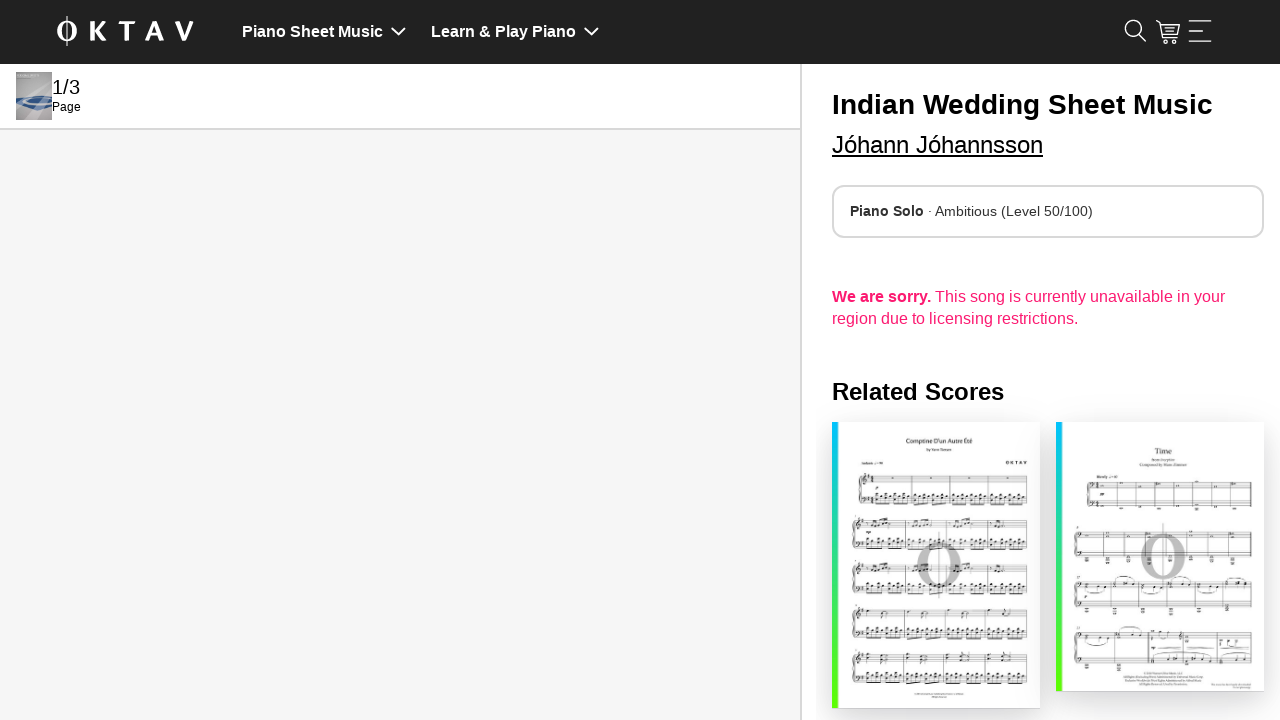

--- FILE ---
content_type: text/html; charset=utf-8
request_url: https://www.oktav.com/en-gb/d/b774d52d
body_size: 51591
content:
<!DOCTYPE html><html lang=en-gb class="no-js h-full"><head><script>document.documentElement.classList.remove("no-js")</script><!-- t:13/01/2026 10:11:59 --><meta charset=utf-8><meta http-equiv=x-ua-compatible content="ie=edge"><title>Indian Wedding Piano Sheet Music from Personal Effects by J&#xF3;hann J&#xF3;hannsson - OKTAV</title><meta name=description content="Indian Wedding by Jóhann Jóhannsson from Personal Effects – Download sheet music for Piano Solo as PDF &amp; play interactively · Genre: Movie Soundtracks"><meta name=viewport content="width=device-width, initial-scale=1, shrink-to-fit=no"><link rel=apple-touch-icon sizes=57x57 href=/apple-icon-57x57.png><link rel=apple-touch-icon sizes=60x60 href=/apple-icon-60x60.png><link rel=apple-touch-icon sizes=72x72 href=/apple-icon-72x72.png><link rel=apple-touch-icon sizes=76x76 href=/apple-icon-76x76.png><link rel=apple-touch-icon sizes=114x114 href=/apple-icon-114x114.png><link rel=apple-touch-icon sizes=120x120 href=/apple-icon-120x120.png><link rel=apple-touch-icon sizes=144x144 href=/apple-icon-144x144.png><link rel=apple-touch-icon sizes=152x152 href=/apple-icon-152x152.png><link rel=apple-touch-icon sizes=180x180 href=/apple-icon-180x180.png><link rel=icon type=image/png sizes=192x192 href=/android-icon-192x192.png><link rel=icon type=image/png sizes=32x32 href=/favicon-32x32.png><link rel=icon type=image/png sizes=96x96 href=/favicon-96x96.png><link rel=icon type=image/png sizes=16x16 href=/favicon-16x16.png><link rel=manifest href=/manifest.json><link rel=mask-icon href=/safari-pinned-tab.svg color=#000000><meta name=msapplication-TileColor content=#000000><meta name=theme-color content=#0><meta property=fb:app_id content=1666157690124064><link rel=preconnect href=https://i.ytimg.com><link rel=preconnect href=https://s.ytimg.com><link rel=preconnect href=https://fonts.gstatic.com><link rel=preconnect href="https://api.oktav.com/"><meta name=robots content="index, follow"><link rel=canonical href=https://www.oktav.com/en-gb/d/b774d52d><link rel=alternate hreflang=de href=https://www.oktav.com/de/d/b774d52d><link rel=alternate hreflang=en href=https://www.oktav.com/en/d/b774d52d><link rel=alternate hreflang=en-gb href=https://www.oktav.com/en-gb/d/b774d52d><link rel=alternate hreflang=es href=https://www.oktav.com/es/d/b774d52d><link rel=alternate hreflang=fr href=https://www.oktav.com/fr/d/b774d52d><link rel=alternate hreflang=it href=https://www.oktav.com/it/d/b774d52d><link rel=alternate hreflang=nl href=https://www.oktav.com/nl/d/b774d52d><link rel=alternate hreflang=x-default href=https://www.oktav.com/en/d/b774d52d><meta property=og:image content=https://www.oktav.com/i/m/open-graph-thumbnail_piano2.png><meta property=og:type content=website><meta property=og:title content="Indian Wedding Piano Sheet Music from Personal Effects by Jóhann Jóhannsson - OKTAV"><meta property=og:description content="Indian Wedding by Jóhann Jóhannsson from Personal Effects – Download sheet music for Piano Solo as PDF &amp; play interactively · Genre: Movie Soundtracks"><meta property=og:url content=https://www.oktav.com/en-gb/d/b774d52d><link rel=preconnect href=https://beethoven.oktav.com><link rel=dns-prefetch href=https://stats.g.doubleclick.net><link rel=dns-prefetch href=https://www.google-analytics.com><link rel=preconnect href=https://www.googletagmanager.com><link rel=dns-prefetch href=https://www.googletagmanager.com><link rel=preload href=https://beethoven.oktav.com/i/aa/art_a-4u3y777z-indian-wedding-225w.jpg as=image><!-- Google Tag Manager --><script>(function(w,d,s,l,i){w[l]=w[l]||[];w[l].push({'gtm.start':new Date().getTime(),event:'gtm.js'});var f=d.getElementsByTagName(s)[0],j=d.createElement(s),dl=l!='dataLayer'?'&l='+l:'';j.async=true;j.src='https://artemjew.oktav.com/gtm.js?id='+i+dl;f.parentNode.insertBefore(j,f);})(window,document,'script','dataLayer','GTM-5XXS7KV');</script><!-- End Google Tag Manager --><style>html{-webkit-box-sizing:border-box;box-sizing:border-box}*,:after,:before{-webkit-box-sizing:inherit;box-sizing:inherit}blockquote,body,caption,dd,dl,dt,fieldset,figure,form,h1,h2,h3,h4,h5,h6,hr,html,legend,li,p,table,td,th{margin:0;padding:0}ol,ul{margin:0;padding-left:2rem}button{background-color:transparent;background-image:none;border:none;-webkit-box-shadow:none;box-shadow:none;padding:0}button:focus{outline:none}main,nav{display:block}iframe{border:none}.u-clearfix:after,.u-clearfix:before{content:"";display:table}.u-clearfix:after{clear:both}.u-fullWidth{width:100%}.u-textIcons svg{fill:currentColor;display:inline-block;height:1rem;vertical-align:middle;width:1rem}.u-inlineIcons svg,.u-inlineIcons-1\.2 svg{height:1em;vertical-align:middle;width:auto}.u-inlineIcons-1\.2 svg{height:1.2em}.u-verticalSpacingTiny>*+*{padding-top:.25rem!important}.u-verticalSpacingSmall>*+*{margin-top:.5rem!important}.u-spacing-top,.u-verticalSpacing>*+*{margin-top:1rem!important}.u-spacing2x-top,.u-verticalSpacing2x>*+*{margin-top:2rem!important}.u-verticalPadding{padding-bottom:2rem!important;padding-top:2rem!important}.u-horizontalSpacing>*+*{margin-left:1rem!important}.u-spacing-bottom{margin-bottom:1rem!important}.u-textTruncate{display:block;max-width:100%;overflow:hidden;text-overflow:ellipsis;white-space:nowrap}.u-textCenter{text-align:center}.u-dl dt{color:#737373;font-size:.85rem;text-transform:uppercase}.u-dl.u-dl--columns-35-65{line-height:1.4rem}.u-dl.u-dl--columns-35-65>*{float:left;margin-top:.5rem}.u-dl.u-dl--columns-35-65 dt{width:35%}.u-dl.u-dl--columns-35-65 dd{width:65%}.u-dl.u-dl--columns-35-65 dd:after,.u-dl.u-dl--columns-35-65 dd:before{content:"";display:table}.u-dl.u-dl--columns-35-65 dd:after{clear:both}.u-noWrap{white-space:nowrap}.u-textMuted{color:gray}.u-listInline,.u-listUnstyled{list-style:none;padding-left:0}.u-listUnstyled li+li{padding-top:.5rem}.u-listInline li{display:inline}.u-flex{display:-webkit-box;display:-ms-flexbox;display:flex;list-style:none;margin:0;padding:0}.u-flex--spaceAround{-ms-flex-pack:distribute;justify-content:space-around}.u-flex--spaceBetween{-webkit-box-pack:justify;-ms-flex-pack:justify;justify-content:space-between}.u-flex--alignVertical{-webkit-box-align:center;-ms-flex-align:center;align-items:center}.u-flex--alignFlexEnd{-webkit-box-align:end;-ms-flex-align:end;align-items:flex-end}.u-flex--auto{-webkit-box-flex:1;-ms-flex:1 0 auto;flex:1 0 auto}.u-flexEmbed{display:block;overflow:hidden;position:relative}.u-flexEmbed-ratio{display:block;padding-bottom:100%;position:relative;width:100%}.u-flexEmbed-ratio--4by3{padding-bottom:75%}.u-flexEmbed-ratio--16by9{padding-bottom:56.25%;width:100%}.u-flexEmbed iframe,.u-flexEmbed img{height:100%;left:0;position:absolute;top:0;width:100%}.u-hidden,[x-cloak]{display:none!important}.shadow-full{-webkit-box-shadow:0 0 45px -5px rgba(0,0,0,.25),0 0 45px -5px rgba(0,0,0,.25);box-shadow:0 0 45px -5px rgba(0,0,0,.25),0 0 45px -5px rgba(0,0,0,.25)}.u-border-circle{border-radius:50%}@-webkit-keyframes fade{0%{opacity:0}to{opacity:1}}@keyframes fade{0%{opacity:0}to{opacity:1}}.o-background-black{background-color:#212121;color:#fff}.o-background-black a,.o-background-black a:hover{color:#fff}.o-background-grey{background-color:#f2f2f2}.Button{border:1px solid #fc1d72;border-radius:1.7rem;cursor:pointer;display:inline-block;font-size:1rem;line-height:1.75;padding:0 1rem;text-decoration:none;text-decoration:underline}.Button:active,.Button:focus,.Button:hover{color:#fff;text-decoration:none}.Button:not(:disabled){cursor:pointer}.Button--accent{background:#fc1d72;border:1px solid #fc1d72;border-radius:1.7rem;cursor:pointer;display:inline-block;font-size:1rem;line-height:1.75;padding:0 1rem;text-align:center;text-decoration:underline}.Button--accent,.Button--accent:active,.Button--accent:focus,.Button--accent:hover{color:#fff;text-decoration:none}.Button--accent:not(:disabled){cursor:pointer}.Button--accent:hover{background:#db0057}.Button--accent-outline{border:1px solid #fc1d72;border-radius:1.7rem;color:#fc1d72;cursor:pointer;display:inline-block;font-size:1rem;line-height:1.75;padding:0 1rem;text-align:center;text-decoration:underline;text-decoration:none}.Button--accent-outline:active,.Button--accent-outline:focus,.Button--accent-outline:hover{text-decoration:none}.Button--accent-outline:not(:disabled){cursor:pointer}.Button--accent-outline:active,.Button--accent-outline:focus,.Button--accent-outline:hover{background:#fc1d72;color:#fff}.Button--grey-outline{border:1px solid #ccc;border-radius:1.7rem;cursor:pointer;display:inline-block;font-size:1rem;line-height:1.75;padding:0 1rem;text-align:center;text-decoration:underline;text-decoration:none;-webkit-transition:border-color .3s ease;transition:border-color .3s ease}.Button--grey-outline:active,.Button--grey-outline:focus,.Button--grey-outline:hover{color:#fff;text-decoration:none}.Button--grey-outline:not(:disabled){cursor:pointer}.Button--grey-outline:active,.Button--grey-outline:focus,.Button--grey-outline:hover{border-color:#b3b3b3;color:#000}.Button--disabled{background:#a8a8a8;border:1px solid #a8a8a8;border-radius:1.7rem;color:#fff;cursor:pointer;cursor:default;display:inline-block;font-size:1rem;line-height:1.75;padding:0 1rem;pointer-events:none;text-decoration:none;text-decoration:underline}.Button--disabled:active,.Button--disabled:focus,.Button--disabled:hover{color:#fff;text-decoration:none}.Button--disabled:not(:disabled),.Button--flat{cursor:pointer}.Button--flat{background:none;border:none;border-radius:1.7rem;color:#fc1d72;display:inline-block;font-size:1rem;line-height:1.75;padding:0;text-decoration:none;text-decoration:underline}.Button--flat:active,.Button--flat:focus,.Button--flat:hover{color:#fff;text-decoration:none}.Button--flat:not(:disabled){cursor:pointer}.Button--flat:active,.Button--flat:focus,.Button--flat:hover{color:#fc1d72}.Button--large{border-radius:1.25rem;line-height:2.5rem}.Button--link{font-size:inherit;text-decoration:underline}.Button--link:hover{color:#fc1d72}.Button--link:not(:disabled){cursor:pointer}.Button--min-width{min-width:210px}.Label{border:1px solid;border-radius:1.5rem;color:#000;display:inline-block;font-size:.85rem;line-height:1.5;padding:0 .5rem;text-decoration:none}.Label--active{background:#fc1d72;border:1px solid #fc1d72;color:#fff}input{background:none;border:1px solid #ccc;border-radius:1.7rem;-webkit-box-shadow:inset 0 0 1px rgba(0,0,0,.125);box-shadow:inset 0 0 1px rgba(0,0,0,.125);display:inline-block;font-size:.85rem;line-height:1;line-height:2;padding:0 1rem;vertical-align:middle;white-space:normal}input:focus{outline:0}::-webkit-search-decoration{display:none}.TableWrap{overflow-x:auto}table,td,th{border:none}table{border-collapse:collapse;border-spacing:0;display:table;width:100%}tbody tr:not(:last-child),thead tr{border-bottom:1px solid #ccc}tr.active{background:#f2f2f2}td,th{display:table-cell;font-size:.85rem;padding:1.25rem .5rem;text-align:left;vertical-align:middle}td.u-shrink,th.u-shrink{width:1px}th{color:#737373;font-size:.75rem;font-weight:400;text-transform:uppercase}ul.Tags li:after{content:", "}ul.Tags li:last-child:after{content:""}html{-webkit-text-size-adjust:100%;font-size:16px;line-height:1.4}body{font-family:Roboto,Helvetica,Arial,sans-serif,Apple Color Emoji,Segoe UI Emoji,Segoe UI Symbol;font-size:1rem;font-weight:400;margin:0 auto}a,body{color:#000}nav * a,nav a{color:inherit}a:hover:not(.btn):not(.Button):not(.cta):not(.custom-hover){color:#fc1d72}nav * a:hover:not(.btn):not(.Button):not(.cta):not(.custom-hover),nav a:hover:not(.btn):not(.Button):not(.cta):not(.custom-hover){background-color:rgba(174,167,233,.4);color:inherit}a:active{text-decoration:none}button{font-family:Roboto,Helvetica,Arial,sans-serif,Apple Color Emoji,Segoe UI Emoji,Segoe UI Symbol}img{max-width:100%}dd+dt{margin-top:1rem}.h1,.h2,.h3,.h4,.h5,h1,h2,h3,h4,h5,h6{font-weight:600;line-height:1.2}.h1,h1{font-size:2em}.h2,h2{font-size:1.7em}.h3,h3{font-size:1.5em}.MainContent{margin:0 auto;max-width:1200px;padding:1rem}.MainContent.MainContent-Spacing>*+*{margin-top:4rem}.seo-container{margin:0 auto;max-width:1200px;padding:0 1rem}.seo-container.seo-container-Spacing>*+*{margin-top:4rem}.Header--ListPage__Title h1{line-height:1.1}.Header>*+*{margin-top:2rem}.CookieNotice{margin:2rem auto;text-align:center}.CookieNotice,.Footer{max-width:1200px;padding:1rem}.Footer{margin:2rem auto 0}.Footer-Heart svg,.Footer-Piano svg{height:1em;position:relative;top:-.05em;vertical-align:middle;width:1em}.Footer-Heart svg{fill:currentColor;color:#fc1d72}.no-js .lazy{display:none}img.lazy.lazy--letter{height:0;padding-bottom:129.41%}.ArtistPage--header>:first-child{margin-right:2rem}.ArtistPage--header>:last-child{text-align:center}.ArtistPage--header>:last-child>*+*{margin-top:2rem}.ArtistPage--header>:last-child p{line-height:1.6;text-align:left}.ArtistPage--header>:last-child>a{max-width:400px;width:100%}.ArtistPage--similar{-ms-flex-wrap:wrap;flex-wrap:wrap;margin-left:-1rem}.ArtistPage--similar>*{-webkit-box-sizing:border-box;box-sizing:border-box;padding-left:1rem;width:99.9001%}.ArtistPage--similar>:nth-child(n){margin-top:0}.ArtistPage--similar>:nth-child(1n+2){margin-top:1.5rem}.ArtistPage--similar a{text-decoration:none}.ArtistPage--metadata{display:-webkit-box;display:-ms-flexbox;display:flex;-ms-flex-wrap:wrap;flex-wrap:wrap;margin-left:-1rem}.ArtistPage--metadata>*{-webkit-box-sizing:border-box;box-sizing:border-box;padding-left:1rem;width:99.9001%}.ArtistPage--metadata>:nth-child(n){margin-top:0}.ArtistPage--metadata>:nth-child(1n+2){margin-top:1rem}.o-benefits-grid{display:grid;gap:2rem;grid-auto-flow:row;grid-template-columns:1fr;justify-items:start}.o-benefits-grid-button-section{-webkit-box-align:end;-ms-flex-align:end;align-items:end;display:grid;gap:.5rem;grid-template-columns:1fr;grid-template-rows:1fr -webkit-min-content;grid-template-rows:1fr min-content}.o-benefits-grid-button-section>*{min-width:210px}.o-benefits-grid-icon-section{display:grid;gap:1rem .5rem;grid-template-columns:1fr}.o-benefits-grid svg{height:1.2em;max-width:1.2em}.o-benefits-grid .o-benefits-text{margin-left:1rem}.o-special-footer{background:#212121;font-size:1rem;padding-top:48px}.o-special-footer>div{margin:0 auto;max-width:1200px}.o-special-footer a{color:#939393;text-decoration:none}.o-special-footer a:hover,.o-special-footer div,.o-special-footer strong{color:#fff}.o-special-footer ul{margin:0}.o-special-footer hr{border:0;border-top:1px solid #939393}.o-social-media-links a:first-child:before{background-image:url("data:image/svg+xml;charset=utf-8,%3Csvg xmlns='http://www.w3.org/2000/svg' width='7' height='13' fill='%23939393'%3E%3Cpath d='M4.674 4.348v-1.31c0-.57.15-.87 1.077-.87H7V.006H5.115c-1.643-.105-3.077 1.027-3.23 2.55a3.642 3.642 0 0 0 0 .49v1.3H0v2.161h1.885V13h2.767V6.508H6.71L7 4.348H4.674z'/%3E%3C/svg%3E");margin:0 .4em;margin:0}.o-social-media-links a:first-child:before,.o-social-media-links a:nth-child(2):before{background-position:50%;background-repeat:no-repeat;background-size:contain;content:"";display:inline-block;height:24px;position:relative;width:24px}.o-social-media-links a:nth-child(2):before{background-image:url("data:image/svg+xml;charset=utf-8,%3Csvg xmlns='http://www.w3.org/2000/svg' width='13' height='13' fill='%23939393'%3E%3Cpath d='M12.129 3.237A6.473 6.473 0 0 0 9.763.872 6.358 6.358 0 0 0 6.5 0C5.321 0 4.233.29 3.237.872A6.47 6.47 0 0 0 .872 3.237 6.357 6.357 0 0 0 0 6.5a6.3 6.3 0 0 0 1.075 3.58 6.478 6.478 0 0 0 2.818 2.379c-.022-.604.014-1.103.11-1.498l.838-3.538c-.14-.277-.211-.62-.211-1.033 0-.48.12-.88.363-1.202.243-.321.54-.482.89-.482.281 0 .498.093.65.28.153.185.23.42.23.702 0 .174-.033.388-.098.639-.065.25-.15.541-.254.871-.104.33-.18.594-.224.792-.08.344-.014.639.194.884.21.246.486.369.83.369.604 0 1.099-.336 1.485-1.008.387-.671.58-1.486.58-2.446 0-.739-.238-1.34-.715-1.802-.477-.463-1.141-.695-1.994-.695-.953 0-1.725.306-2.314.919a3.055 3.055 0 0 0-.885 2.196c0 .508.144.934.432 1.278a.386.386 0 0 1 .093.364 4.856 4.856 0 0 0-.068.254c-.034.135-.056.223-.068.262-.045.18-.152.237-.321.17a1.91 1.91 0 0 1-.99-.94c-.226-.446-.339-.962-.339-1.549 0-.378.06-.756.182-1.134a3.86 3.86 0 0 1 .567-1.096c.257-.353.564-.664.923-.935a4.33 4.33 0 0 1 1.307-.652 5.434 5.434 0 0 1 1.66-.245c.8 0 1.52.177 2.157.533.638.355 1.125.815 1.46 1.38a3.48 3.48 0 0 1 .504 1.81c0 .847-.147 1.609-.44 2.286-.293.677-.708 1.209-1.244 1.595a3.047 3.047 0 0 1-1.829.58 2 2 0 0 1-.964-.241c-.3-.16-.505-.351-.618-.571-.254.998-.407 1.594-.457 1.785-.108.4-.328.864-.66 1.388A6.383 6.383 0 0 0 6.5 13c1.179 0 2.267-.29 3.263-.872a6.47 6.47 0 0 0 2.365-2.365A6.359 6.359 0 0 0 13 6.5c0-1.18-.29-2.267-.87-3.263z'/%3E%3C/svg%3E");margin:0 .4em}.o-social-media-links a:nth-child(3):before{background-image:url("data:image/svg+xml;charset=utf-8,%3Csvg xmlns='http://www.w3.org/2000/svg' width='13' height='13' fill='%23939393'%3E%3Cpath d='M6.628 13h-.13a45.205 45.205 0 0 1-2.876-.079c-.839-.051-1.605-.341-2.216-.839-.589-.48-.99-1.13-1.195-1.93C.033 9.456.024 8.772.015 8.11.008 7.636 0 7.073 0 6.501c.001-.574.008-1.136.015-1.61.009-.662.018-1.346.196-2.043.204-.8.606-1.45 1.195-1.93C2.016.421 2.783.13 3.623.08A45.294 45.294 0 0 1 6.5 0c1.02-.002 1.96.024 2.877.08.839.05 1.605.34 2.216.838.589.48.99 1.13 1.195 1.93.178.697.187 1.38.196 2.042.007.475.014 1.037.015 1.609v.002a139.15 139.15 0 0 1-.015 1.61c-.009.66-.018 1.345-.196 2.041-.204.8-.606 1.45-1.195 1.93-.61.498-1.377.788-2.216.84A46.09 46.09 0 0 1 6.628 13zm-.13-1.015a44.282 44.282 0 0 0 2.818-.078c.635-.038 1.185-.244 1.636-.612.417-.34.704-.809.853-1.394.148-.58.156-1.202.165-1.805.006-.471.013-1.03.014-1.596-.001-.566-.008-1.125-.014-1.596-.009-.602-.017-1.225-.165-1.805-.15-.585-.436-1.054-.853-1.394-.451-.367-1.001-.573-1.636-.612A44.373 44.373 0 0 0 6.5 1.016a44.26 44.26 0 0 0-2.817.077c-.635.039-1.185.245-1.636.612-.417.34-.704.81-.853 1.394-.148.58-.157 1.203-.165 1.805-.006.472-.013 1.03-.014 1.597.001.565.008 1.124.014 1.595.008.603.017 1.225.165 1.805.15.585.436 1.054.853 1.394.451.368 1.001.574 1.636.612.894.055 1.815.08 2.815.078zm-.023-2.31A3.178 3.178 0 0 1 3.3 6.5a3.178 3.178 0 0 1 3.174-3.174A3.178 3.178 0 0 1 9.649 6.5a3.178 3.178 0 0 1-3.174 3.174zm0-5.333A2.16 2.16 0 0 0 4.316 6.5a2.16 2.16 0 0 0 2.159 2.16A2.16 2.16 0 0 0 8.633 6.5a2.16 2.16 0 0 0-2.158-2.158zm3.529-2.031a.762.762 0 1 0 0 1.523.762.762 0 0 0 0-1.523z'/%3E%3C/svg%3E")}.o-social-media-links a:nth-child(3):before,.o-social-media-links a:nth-child(4):before{background-position:50%;background-repeat:no-repeat;background-size:contain;content:"";display:inline-block;height:24px;margin:0 .4em;position:relative;width:24px}.o-social-media-links a:nth-child(4):before{background-image:url("data:image/svg+xml;charset=utf-8,%3Csvg xmlns='http://www.w3.org/2000/svg' xml:space='preserve' fill='%23939393' style='enable-background:new 0 0 24.4 17.4' viewBox='0 0 24.4 17.4'%3E%3Cpath d='M3.4.1c-1.7 0-3 1.3-3 3v11.1c0 1.7 1.3 3 3 3h17.5c1.7 0 3-1.3 3-3V3.1c0-1.7-1.3-3-3-3H3.4zm6.7 6.1c0-.4.2-.5.5-.3L14 8.2c.3.2.3.5 0 .8l-3.4 2.4c-.3.2-.5.1-.5-.3V6.2z' style='fill-rule:evenodd;clip-rule:evenodd'/%3E%3C/svg%3E")}.o-social-media-links a:nth-child(5):before{background-image:url("data:image/svg+xml;charset=utf-8,%3Csvg xmlns='http://www.w3.org/2000/svg' width='16' height='18' fill='currentColor'%3E%3Cpath fill='%23939393' d='M13.816 3.883a4.06 4.06 0 0 1-.352-.205 4.948 4.948 0 0 1-.904-.767A4.262 4.262 0 0 1 11.542.81h.004c-.078-.455-.046-.75-.04-.75h-3.07v11.868c0 .16 0 .317-.007.472 0 .02-.002.037-.003.058 0 .009 0 .018-.002.027v.006a2.606 2.606 0 0 1-1.31 2.069c-.388.22-.825.336-1.27.335a2.597 2.597 0 0 1-2.59-2.606 2.597 2.597 0 0 1 2.59-2.606c.27 0 .54.042.796.126l.004-3.125A5.701 5.701 0 0 0 2.251 7.97 6.023 6.023 0 0 0 .937 9.59c-.13.224-.618 1.122-.678 2.579-.037.826.211 1.683.33 2.037v.008a6 6 0 0 0 .833 1.52c.38.48.827.903 1.33 1.254v-.008l.007.008c1.486 1.01 3.133.943 3.133.943.285-.012 1.24 0 2.325-.514a5.836 5.836 0 0 0 1.889-1.42 5.9 5.9 0 0 0 1.029-1.71 6.42 6.42 0 0 0 .37-1.955V6.036c.037.022.533.35.533.35s.715.458 1.83.756c.799.213 1.876.257 1.876.257V4.352c-.377.041-1.144-.078-1.928-.469Z'/%3E%3C/svg%3E");background-position:50%;background-repeat:no-repeat;background-size:contain;content:"";display:inline-block;height:24px;margin:0 .4em;margin:0;position:relative;width:24px}.o-lower-footer-container,.o-upper-footer-container{-webkit-box-orient:horizontal;-webkit-box-direction:normal;-webkit-box-pack:justify;-ms-flex-pack:justify;display:-webkit-box;display:-ms-flexbox;display:flex;-ms-flex-direction:row;flex-direction:row;-ms-flex-wrap:wrap;flex-wrap:wrap;justify-content:space-between}.o-upper-footer-container>div{width:25%}.o-lower-footer-container>div:first-child a{color:#fff}.o-lower-footer-container li:before{color:#939393}.o-footer-oktav-logo:before{background-image:url("data:image/svg+xml;charset=utf-8,%3Csvg xmlns='http://www.w3.org/2000/svg' width='137' height='32' fill='%23FFF' viewBox='0 0 137.56 31.93'%3E%3Cpath d='M34.19 10.25c0-2.06 0-3.33-.09-3.91.62-.09 3.11-.25 3.82-.25s.68.31.68 1.69v7.8c2.21-2.71 5.63-7 7.51-9.61a13.39 13.39 0 0 1 2.44.21c1.23.19 1.2.68.55 1.57C48 9.36 45 12.81 43 15.24a107.91 107.91 0 0 0 7.3 9.86v.12a11 11 0 0 1-3.48.46c-1.14 0-1.66-.28-2.71-1.6a97 97 0 0 1-5.54-8v5.48c0 2.16.06 3.18.09 3.79a26.52 26.52 0 0 1-3.76.25c-.49 0-.74-.09-.74-.62zm34.12-1.17H63c-.56 0-.8-.25-.56-1.05a5 5 0 0 1 1.08-2 26.42 26.42 0 0 0 4.38.15h11.19c-.15 2-1.08 2.74-1.79 2.9h-4.59v12.54c0 2.12.07 3.14.1 3.75a24.17 24.17 0 0 1-3.76.25c-.49 0-.74-.09-.74-.55zm26.23 11.4c-.54 1.52-1.39 3.76-1.76 4.68-.15.31-.4.46-.92.46a15.08 15.08 0 0 1-3.14-.4v-.12C90.26 21.34 94.91 10 96.14 7l-.21-.55a27 27 0 0 1 3.79-.4c.24 0 .52.16.7.59 1.45 3.46 3.58 9.25 4.58 11.86 1.3 3.3 2 5.21 2.65 6.63v.12a23.34 23.34 0 0 1-4 .37c-.52 0-.77-.15-1.08-1-.55-1.55-1-2.69-1.48-4.13zm5.79-2.87C99 14 98.21 11.79 97.9 10.83c-.65 1.82-1.48 4.22-2.41 6.78zm22.35-11.52c.5 0 .71.4 1.2 1.76 1.2 3.42 3.15 8.47 4.38 12.69 1.51-4.59 3.36-9.71 5.05-14.51a12.26 12.26 0 0 1 3.2.43c.47.16.47.58.19 1.42-2.13 5.67-4.44 11.12-6.7 16.45-.24.61-.46 1-.8 1.11a10.68 10.68 0 0 1-3.29.37c-2.22-6.07-4.81-13.07-7.43-19a17.13 17.13 0 0 1 4.2-.72zM20 11.73a9.74 9.74 0 0 0-2.08-3.19 9.17 9.17 0 0 0-3.1-2.07 9.66 9.66 0 0 0-3.36-.72V.93h-1v4.82a10.14 10.14 0 0 0-2.16.31A9.29 9.29 0 0 0 5.93 7 9.15 9.15 0 0 0 4 8.54a9.45 9.45 0 0 0-1.51 2 10.27 10.27 0 0 0-1 2.44 11.43 11.43 0 0 0-.34 2.8 12.07 12.07 0 0 0 .34 2.87 10.73 10.73 0 0 0 1 2.5A10.16 10.16 0 0 0 4 23.24a9.33 9.33 0 0 0 2 1.56 9.15 9.15 0 0 0 4.5 1.31V31h1v-4.88a9.66 9.66 0 0 0 3.36-.72 9 9 0 0 0 3.1-2.11A9.94 9.94 0 0 0 20 20a11.51 11.51 0 0 0 .75-4.24 10.64 10.64 0 0 0-.75-4.03zM8.7 23.83A5.26 5.26 0 0 1 7.09 22a9.36 9.36 0 0 1-1-2.75 17.17 17.17 0 0 1-.32-3.48 16.27 16.27 0 0 1 .32-3.39 8.8 8.8 0 0 1 1-2.65A4.93 4.93 0 0 1 8.7 8a3.92 3.92 0 0 1 1.73-.59v17a3.72 3.72 0 0 1-1.73-.58zm7-4.56a9.65 9.65 0 0 1-1 2.75 5.34 5.34 0 0 1-1.6 1.81 3.8 3.8 0 0 1-1.71.62v-17a3.88 3.88 0 0 1 1.73.55 5 5 0 0 1 1.6 1.74 9.08 9.08 0 0 1 1 2.65 16.22 16.22 0 0 1 .28 3.4 17.11 17.11 0 0 1-.3 3.48z'/%3E%3C/svg%3E");background-position:50%;background-repeat:no-repeat;background-size:130px 30px;content:"";display:inline-block;height:30px;position:relative;width:130px}.loadingAnimation{height:32px;margin:0 auto;position:relative;width:64px}.loadingAnimation div{-webkit-animation-timing-function:cubic-bezier(0,1,1,0);animation-timing-function:cubic-bezier(0,1,1,0);background:#737373;border-radius:50%;height:11px;position:absolute;top:11px;width:11px}.loadingAnimation div:first-child{-webkit-animation:loadingAnimation1 .6s infinite;animation:loadingAnimation1 .6s infinite;left:6px}.loadingAnimation div:nth-child(2){left:6px}.loadingAnimation div:nth-child(2),.loadingAnimation div:nth-child(3){-webkit-animation:loadingAnimation2 .6s infinite;animation:loadingAnimation2 .6s infinite}.loadingAnimation div:nth-child(3){left:26px}.loadingAnimation div:nth-child(4){-webkit-animation:loadingAnimation3 .6s infinite;animation:loadingAnimation3 .6s infinite;left:45px}@-webkit-keyframes loadingAnimation1{0%{-webkit-transform:scale(0);transform:scale(0)}to{-webkit-transform:scale(1);transform:scale(1)}}@keyframes loadingAnimation1{0%{-webkit-transform:scale(0);transform:scale(0)}to{-webkit-transform:scale(1);transform:scale(1)}}@-webkit-keyframes loadingAnimation3{0%{-webkit-transform:scale(1);transform:scale(1)}to{-webkit-transform:scale(0);transform:scale(0)}}@keyframes loadingAnimation3{0%{-webkit-transform:scale(1);transform:scale(1)}to{-webkit-transform:scale(0);transform:scale(0)}}@-webkit-keyframes loadingAnimation2{0%{-webkit-transform:translate(0);transform:translate(0)}to{-webkit-transform:translate(19px);transform:translate(19px)}}@keyframes loadingAnimation2{0%{-webkit-transform:translate(0);transform:translate(0)}to{-webkit-transform:translate(19px);transform:translate(19px)}}.loadingAnimation.loadingAnimation__white div{background:#fff}body.modal__open{overflow:hidden}.modal{display:none}.modal:before{background:rgba(0,0,0,.6);bottom:0;content:"";display:none;left:0;position:fixed;right:0;top:0;z-index:2000}.modal .modal__content{background:#fff;left:0;max-height:100%;min-height:100%;position:fixed;top:0;width:100%;z-index:2001}.modal .modal__content.center{-webkit-box-align:center;-ms-flex-align:center;align-items:center;display:-webkit-box;display:-ms-flexbox;display:flex}.modal .modal__content__fullscreen{background:#fff;height:100%;left:0;position:fixed;top:0;width:100%;z-index:2001}.modal .modal__content__fullscreen.center{-webkit-box-align:center;-ms-flex-align:center;align-items:center;display:-webkit-box;display:-ms-flexbox;display:flex}.modal .modal__content__iframe iframe{height:100%;width:100%}.modal .modal__content__transparent{background:transparent}.modal.open,.modal.open:before{display:block}.Navbar{font-size:.813rem;font-weight:700;margin-bottom:1.5rem}.Navbar .MainContent{padding-bottom:0;padding-top:0}.Navbar .MainContent>*{padding-bottom:1rem;padding-top:1rem}.Navbar .Navbar_Features li{-webkit-box-flex:1;-ms-flex:1 1 auto;flex:1 1 auto;padding-bottom:1em;padding-top:1em}.Navbar .Navbar_Features li:nth-child(2){text-align:center}.Navbar .Navbar_Features li:last-child{text-align:right}.Navbar nav a{text-decoration:none}.Navbar nav a:hover{text-decoration:underline}.Navbar nav svg{fill:currentColor}.Navbar nav .MainContent{-webkit-box-pack:justify;-ms-flex-pack:justify;display:-webkit-box;display:-ms-flexbox;display:flex;justify-content:space-between}.Navbar nav .MainContent>*{padding-bottom:.7rem;padding-top:.7rem}.Navbar nav .Navbar_Logo{-webkit-box-flex:0;-ms-flex:0 0 138px;flex:0 0 138px;font-size:0}.Navbar nav .Navbar_Login{-ms-flex-item-align:center;align-self:center;justify-self:end;text-decoration:underline}.Navbar nav .Navbar_Login:hover{color:#a8a8a8}.Navbar nav .Navbar_Links{-webkit-box-flex:1;display:-webkit-inline-box;display:-ms-inline-flexbox;display:inline-flex;-ms-flex:1;flex:1;list-style:none;padding-left:0}.Navbar nav .Navbar_Links,.Navbar nav .Navbar_Links li a{-webkit-box-align:center;-ms-flex-align:center;align-items:center}.Navbar nav .Navbar_Links li a{display:-webkit-box;display:-ms-flexbox;display:flex;padding:.5rem 0;white-space:nowrap}.Navbar nav .Navbar_Links li:first-child a:before{background-image:url("data:image/svg+xml;charset=utf-8,%3Csvg xmlns='http://www.w3.org/2000/svg' width='14' height='12' fill='%23A8A8A8'%3E%3Cpath d='M11.962 8.645h-7.16a.888.888 0 0 0-.894.882c0 .486.4.88.895.88h7.159a.888.888 0 0 0 .894-.88c0-.487-.4-.882-.894-.882zm0-3.507h-7.16a.888.888 0 0 0-.894.881c0 .487.4.881.895.881h7.159a.888.888 0 0 0 .894-.88c0-.487-.4-.882-.894-.882zM4.803 3.393h7.159a.888.888 0 0 0 .894-.881c0-.487-.4-.881-.894-.881h-7.16a.888.888 0 0 0-.894.88c0 .487.4.882.895.882z'/%3E%3Ccircle cx='1.909' cy='2.52' r='1'/%3E%3Ccircle cx='1.909' cy='6.019' r='1'/%3E%3Ccircle cx='1.909' cy='9.526' r='1'/%3E%3C/svg%3E")}.Navbar nav .Navbar_Links li:first-child a:before,.Navbar nav .Navbar_Links li:nth-child(2) a:before{background-position:50%;background-repeat:no-repeat;background-size:1em 1em;content:"";display:inline-block;height:1em;margin-right:.4em;position:relative;top:-.05em;width:1em}.Navbar nav .Navbar_Links li:nth-child(2) a:before{background-image:url("data:image/svg+xml;charset=utf-8,%3Csvg xmlns='http://www.w3.org/2000/svg' width='12' height='12'%3E%3Cg fill='none' fill-rule='evenodd'%3E%3Cpath d='M0 0h12v12H0z'/%3E%3Cpath fill='%23A8A8A8' fill-rule='nonzero' d='M10.448 4.347 7.62 4.131 6.55 1.387a.584.584 0 0 0-1.1 0L4.382 4.13l-2.828.216c-.532.042-.75.736-.34 1.094l2.165 1.91-.68 2.876c-.126.542.437.973.893.678l2.407-1.561 2.408 1.561c.45.295 1.018-.136.892-.678l-.68-2.876 2.165-1.91c.415-.357.197-1.05-.335-1.093z'/%3E%3C/g%3E%3C/svg%3E")}.Navbar nav .Navbar_Links li:nth-child(3) a:before{background-image:url("data:image/svg+xml;charset=utf-8,%3Csvg xmlns='http://www.w3.org/2000/svg' width='12' height='12'%3E%3Cg fill='none' fill-rule='evenodd'%3E%3Cpath d='M0 0h12v12H0z'/%3E%3Cpath fill='%23A8A8A8' fill-rule='nonzero' d='M6.436 6.424h3.702v4.407H6.436zm-4.407 0h3.702v4.407H2.029zM8.93 2.815c.1-.175.156-.375.156-.587C9.086 1.551 8.514 1 7.81 1c-.52 0-1.052.259-1.46.71-.1.112-.19.232-.268.357a2.509 2.509 0 0 0-.268-.357C5.407 1.26 4.875 1 4.355 1c-.702 0-1.274.551-1.274 1.228 0 .212.056.412.155.587H1.5v2.93h4.25v-2.93h.666v2.93h4.25v-2.93H8.932zm-4.574 0a.599.599 0 0 1-.61-.587.6.6 0 0 1 .61-.586c.604 0 1.178.595 1.346 1.173H4.356zm3.455 0H6.465c.167-.578.742-1.173 1.346-1.173.336 0 .609.263.609.586a.599.599 0 0 1-.609.587z'/%3E%3C/g%3E%3C/svg%3E")}.Navbar nav .Navbar_Links li:nth-child(3) a:before,.Navbar nav .Navbar_Links li:nth-child(4) a:before{background-position:50%;background-repeat:no-repeat;background-size:1em 1em;content:"";display:inline-block;height:1em;margin-right:.4em;position:relative;top:-.05em;width:1em}.Navbar nav .Navbar_Links li:nth-child(4) a:before{background-image:url("data:image/svg+xml;charset=utf-8,%3Csvg xmlns='http://www.w3.org/2000/svg' width='12' height='12' fill='none'%3E%3Cpath fill='%23A8A8A8' fill-rule='evenodd' d='M2.19.5h7.63c.172 0 .31.145.31.322v10.355c0 .268-.296.418-.5.256L6.006 9.667l-3.626 1.76c-.204.16-.499.01-.499-.257V.822c0-.178.139-.322.31-.322zm4.826 2.75c.354 0 .68.142.917.4.235.253.364.6.364.977 0 .388-.145.743-.455 1.117-.277.335-.676.675-1.138 1.068l-.004.003c-.156.134-.334.285-.518.446a.269.269 0 0 1-.354 0 53.608 53.608 0 0 0-.522-.449c-.462-.393-.86-.733-1.138-1.068-.31-.374-.455-.729-.455-1.117 0-.376.13-.724.364-.978.237-.257.563-.399.917-.399.264 0 .507.084.72.249.107.083.205.185.291.304.086-.12.184-.221.291-.304.213-.165.456-.249.72-.249z' clip-rule='evenodd'/%3E%3C/svg%3E")}.Navbar nav .Navbar_Links>li+li{margin-left:.75rem}.Navbar .white-magnifier-wrapper{-ms-flex-item-align:center;align-self:center;margin:auto 15px auto auto}.Navbar .white-magnifier-wrapper:hover{cursor:pointer}.Navbar .white-magnifier-wrapper>span{background-image:url("data:image/svg+xml;charset=utf-8,%3Csvg xmlns='http://www.w3.org/2000/svg' width='18' height='18' fill='%23FFF'%3E%3Cpath d='m17.733 16.548-5.255-5.255a6.91 6.91 0 0 0 1.498-4.305 6.988 6.988 0 1 0-6.988 6.988 6.91 6.91 0 0 0 4.305-1.498l5.255 5.255a.839.839 0 1 0 1.185-1.185zM1.677 6.988a5.311 5.311 0 1 1 10.622.09 5.311 5.311 0 0 1-10.622-.09z'/%3E%3C/svg%3E");background-position:50%;background-repeat:no-repeat;background-size:20px 20px;display:inline-block;height:20px;width:20px}.Navbar .close-icon{background-image:url("data:image/svg+xml;charset=utf-8,%3Csvg xmlns='http://www.w3.org/2000/svg' width='10' height='20'%3E%3Cpath d='M7.51 15.36a.78.78 0 0 1-.51-.2L1.4 10 7 4.74a.75.75 0 0 1 1 1.1L3.6 10 8 14.06a.75.75 0 0 1-.51 1.3z'/%3E%3C/svg%3E");background-position:50%;background-repeat:no-repeat;background-size:12.5px 25px;cursor:pointer;height:25px;left:8%;position:absolute;top:22.5px;width:12.5px}.Navbar .close-icon:hover{cursor:pointer}.Navbar .search-bar-overlay{-webkit-box-orient:vertical;-webkit-box-direction:normal;background-color:#212121;display:none;-ms-flex-direction:column;flex-direction:column;height:51px;left:0;margin:-11px 10px auto 0;opacity:0;padding:0!important;position:absolute;-webkit-transition:visibility opacity 2.5s 2.5s;transition:visibility opacity 2.5s 2.5s;width:100%;z-index:10}.Navbar .search-bar-overlay input{height:36px;margin:7.5px 15px 0 auto;width:50%}.Navbar .search-bar-overlay-visible{display:-webkit-box;display:-ms-flexbox;display:flex;opacity:1}.Navbar .search-dropdown{-webkit-box-shadow:0 8px 16px 0 rgba(0,0,0,.2);box-shadow:0 8px 16px 0 rgba(0,0,0,.2);display:block;position:absolute;right:15px;top:6px;width:50%}.Navbar .search-dropdown,.Navbar .search-modal{background-color:#fff;min-width:160px;z-index:2000}.Navbar .search-modal{display:none;height:100%;left:0;padding:0!important;position:fixed;top:0;width:100%}.Navbar .search-modal>div{height:70px}.Navbar .search-modal .m-search-bar-custom-cancel-button{right:8%;top:22.5px}.Navbar .search-modal input{font-size:16px}.Navbar .search-modal-search-bar{margin:15px 5%!important;width:90%!important}.Navbar input[type=search]{background-color:#fff}.m-desktop-overlay{right:5%;top:20%}.o-hidden-overflow{overflow:hidden}.search-list-button{font-weight:400;margin-top:24px;width:100%}.search-list-button:hover{text-decoration:none!important}.mobile-search-background{background-color:#212121}.mobile-search-background>input{height:40px;margin:15px 5vw;width:90vw}.NavbarSticky{background-color:#fff;-webkit-box-shadow:0 3px 3px rgba(0,0,0,.15);box-shadow:0 3px 3px rgba(0,0,0,.15);overflow-x:auto;overflow-y:hidden;padding-top:1rem}.NavbarSticky.NavbarSticky--stick{max-width:100%;position:fixed;top:0;width:100%;z-index:40}.NavbarSticky ul{display:-webkit-box;display:-ms-flexbox;display:flex;list-style:none;padding-left:0}.NavbarSticky ul li+li{margin-left:1rem}.NavbarSticky ul li:first-child{padding-left:1rem}.NavbarSticky ul li:last-child{padding-right:1rem}.NavbarSticky ul li a{display:inline-block;padding-bottom:1rem;padding-top:.5rem;position:relative;text-decoration:none;white-space:nowrap}.NavbarSticky ul li a:before{background:#fc1d72;bottom:-1px;content:"";display:block;height:4px;left:50%;position:absolute;right:50%;-webkit-transition:right .3s,left .3s;transition:right .3s,left .3s}.NavbarSticky ul li.active a:before{left:0;right:0}.PremiumBanner{font-size:1.2rem}.PremiumBanner .PremiumBanner_Text{font-size:1.2rem;margin:0 auto;max-width:740px}.PremiumBanner .PremiumBanner_Text h3{font-size:2rem}.PremiumBanner .PremiumBanner_Text .Button{margin-top:1.75rem!important}.o-search-bar-form input{background-color:#fff;border-radius:30px 30px;-webkit-box-sizing:border-box;box-sizing:border-box;font:inherit;height:3em;margin:0;max-width:50%;padding-left:30px;padding-right:30px;vertical-align:middle}.o-search-bar-form .o-search-icon{background-image:url("data:image/svg+xml;charset=utf-8,%3Csvg xmlns='http://www.w3.org/2000/svg' width='18' height='18'%3E%3Cpath d='m17.733 16.548-5.255-5.255a6.91 6.91 0 0 0 1.498-4.305 6.988 6.988 0 1 0-6.988 6.988 6.91 6.91 0 0 0 4.305-1.498l5.255 5.255a.839.839 0 1 0 1.185-1.185zM1.677 6.988a5.311 5.311 0 1 1 10.622.09 5.311 5.311 0 0 1-10.622-.09z'/%3E%3C/svg%3E");background-position:50%;background-position:95%;background-repeat:no-repeat;background-size:18px 18px;background-size:20px 20px}.o-search-bar-form .o-search-icon:focus{background-image:none}.o-search-bar-form .o-search-icon-invisible{background-size:0 0}.o-visible{display:block!important}.o-results-padding{padding:35px}.o-search-results{background-color:#fff;width:50%}.o-inline-block{display:inline-block!important}.o-modal-search{max-width:100%;overflow-x:hidden}.o-modal-search input{font-size:16px}.o-modal-search>button{left:87%;margin:0;padding:0;position:absolute;top:29px}.o-search-input-wrapper{display:inline-block;position:relative;width:100%}.o-search-height-viewport{-webkit-box-orient:vertical;-webkit-box-direction:normal;display:-webkit-box;display:-ms-flexbox;display:flex;-ms-flex-flow:column;flex-flow:column;height:100vh}.o-search-height-viewport:first-child{-webkit-box-flex:0;background-color:#212121;-ms-flex:0 1 70px;flex:0 1 70px}.o-search-height-viewport:first-child input{background-color:#fff;border-radius:30px 30px;height:40px}.m-seo-search-bar{font-size:18px!important}.m-search-bar-custom-cancel-button{background-image:url("data:image/svg+xml;charset=utf-8,%3Csvg xmlns='http://www.w3.org/2000/svg' width='20' height='20'%3E%3Cpath d='m10.63 9.72 4.47-4.47A.75.75 0 1 0 14 4.19L9.57 8.66 5.1 4.19a.75.75 0 0 0-1.1 0 .74.74 0 0 0 0 1.06l4.51 4.47L4 14.19a.74.74 0 0 0 0 1.06.73.73 0 0 0 .53.22.74.74 0 0 0 .53-.22l4.47-4.47L14 15.25a.73.73 0 0 0 .53.22.74.74 0 0 0 .53-.22.75.75 0 0 0 0-1.06z'/%3E%3C/svg%3E");background-size:25px 25px;display:none;right:27%;top:27%}.m-search-bar-custom-back-button,.m-search-bar-custom-cancel-button{background-position:50%;background-repeat:no-repeat;cursor:pointer;height:25px;position:absolute;width:25px}.m-search-bar-custom-back-button{background-image:url("data:image/svg+xml;charset=utf-8,%3Csvg xmlns='http://www.w3.org/2000/svg' width='10' height='20'%3E%3Cpath d='M7.51 15.36a.78.78 0 0 1-.51-.2L1.4 10 7 4.74a.75.75 0 0 1 1 1.1L3.6 10 8 14.06a.75.75 0 0 1-.51 1.3z'/%3E%3C/svg%3E");background-size:12.5px 25px;left:7%!important;top:23px!important}.o-mobile-search-bar{padding-left:40px}input.m-search-bar-no-cancel-button[type=search]{-webkit-appearance:searchfield}input.m-search-bar-no-cancel-button[type=search]::-webkit-search-cancel-button{display:none}input.m-search-bar-no-cancel-button[type=search]::-ms-clear{display:none;height:0;width:0}.subscription-search-modal{background-color:#fff;display:none;height:100%;left:0;min-width:160px;padding:0!important;position:fixed;top:0;width:100%;z-index:2000}.subscription-search-modal>div{height:70px}.subscription-search-modal .m-search-bar-custom-cancel-button{right:8%;top:22.5px}.subscription-search-modal input{font-size:16px}.subscription-search-modal-search-bar{margin:15px 5%!important;width:90%!important}.subscription-search-modal-close-icon{background-image:url("data:image/svg+xml;charset=utf-8,%3Csvg xmlns='http://www.w3.org/2000/svg' width='10' height='20'%3E%3Cpath d='M7.51 15.36a.78.78 0 0 1-.51-.2L1.4 10 7 4.74a.75.75 0 0 1 1 1.1L3.6 10 8 14.06a.75.75 0 0 1-.51 1.3z'/%3E%3C/svg%3E");background-position:50%;background-repeat:no-repeat;background-size:12.5px 25px;cursor:pointer;height:25px;left:8%;position:absolute;top:22.5px;width:12.5px}.subscription-search-modal-close-icon:hover{cursor:pointer}.Playlist__Item>a{cursor:pointer;display:-webkit-box;display:-ms-flexbox;display:flex}.Playlist__Item+.Playlist__Item{padding-top:1rem}.Playlist__Item__Media{-webkit-box-flex:1;-ms-flex:1;flex:1}.Playlist__Item__Media--active{position:relative}.Playlist__Item__Media--active:before{background:#fc1d72;content:"";height:100%;left:0;position:absolute;top:0;width:.5rem;z-index:10}.Playlist__Item__Text{-webkit-box-flex:2;-webkit-box-orient:vertical;-webkit-box-direction:normal;-webkit-box-pack:justify;-ms-flex-pack:justify;display:-webkit-box;display:-ms-flexbox;display:flex;-ms-flex:2;flex:2;-ms-flex-direction:column;flex-direction:column;justify-content:space-between;margin-left:.75rem;max-width:calc(66.6666% - .75rem)}.o-carousel-container{-webkit-box-sizing:border-box;box-sizing:border-box}.o-carousel-container *{-ms-overflow-style:none;scrollbar-color:transparent transparent;scrollbar-width:0}.o-carousel-container ::-webkit-scrollbar{width:0}.o-carousel-container ::-webkit-scrollbar-track{background:transparent}.o-carousel-container ::-webkit-scrollbar-thumb{background:transparent;border:none}.o-carousel-container-viewport{-webkit-box-pack:justify;-ms-flex-pack:justify;display:-webkit-box;display:-ms-flexbox;display:flex;justify-content:space-between;overflow-x:scroll;scroll-behavior:smooth;-ms-scroll-snap-type:x mandatory;scroll-snap-type:x mandatory}.o-carousel-slide{scroll-snap-align:start}.songMetaData .songMetaData__group+.songMetaData__group,.songMetaData dl+dl{margin-top:1rem}.o-landing-page.o-sale-image{background-image:url(/i/m/sale-illustration_full_page.png);max-height:700px}.o-landing-page.o-teacher-offer-image{background-image:url(/i/m/teacher-offer-illustration_full_page.png);max-height:700px}.o-landing-page.o-countdown-button{background-color:#fc1a71;border:2px solid #fc1a71}.o-landing-page.o-countdown-button:hover{background-color:transparent;color:#fc1a71!important}.o-testimonials>div{margin-bottom:32px}.o-testimonials>div:last-child{margin-bottom:0}.o-testimonial{-webkit-box-orient:vertical;-webkit-box-direction:normal;-webkit-box-pack:justify;-ms-flex-pack:justify;display:-webkit-box;display:-ms-flexbox;display:flex;-ms-flex-direction:column;flex-direction:column;justify-content:space-between;width:100%}.o-testimonial-bubble{background-color:#fff;border-radius:6px;font-style:italic;font-weight:400;line-height:1.5;margin-bottom:16px;padding:16px;position:relative}.o-testimonial-bubble:after{background-image:url([data-uri]);bottom:-12px;content:"";height:14px;left:42px;position:absolute;width:32px}.o-testimonial-person{-webkit-box-align:center;-ms-flex-align:center;align-items:center;color:#3b3b3b;display:-webkit-box;display:-ms-flexbox;display:flex;font-size:1rem;line-height:1.2}.o-testimonial-person img{margin-right:12px}.o-testimonials-inverse .o-testimonial-bubble{background-color:#f2f2f2}.o-testimonials-inverse .o-testimonial-bubble:after{background-image:url([data-uri])}ul.o-joined-list{margin:0;padding:0}ul.o-joined-list>li{display:inline-block}ul.o-joined-list>li+li:before{content:" · ";margin-left:4px}ul.o-joined-list.o-joined-list-large>li+li:before{margin:0 4px}ul.o-joined-list.o-joined-list-dot>li+li:before{content:" · ";margin-left:4px}ul.o-joined-list.o-joined-list-pipe>li+li:before{content:" | ";margin-left:4px}.tint:before{bottom:0;content:"";display:block;left:0;position:absolute;right:0;top:0}.o-bg-,.o-bg-0{background:linear-gradient(45deg,#000,#fff)}.o-bg---opaque,.o-bg-0--opaque,.tint-0:before,.tint-:before{background:linear-gradient(45deg,transparent,hsla(0,0%,100%,0))}.tint---strong:before,.tint-0--strong:before{background:linear-gradient(45deg,rgba(0,0,0,.7),hsla(0,0%,100%,.7))}.o-text-bg-,.o-text-bg-0{-webkit-text-fill-color:transparent;background:-webkit-linear-gradient(45deg,#000,#fff);-webkit-background-clip:text}.o-bg-1,.o-bg-Classical,.o-bg-classical{background:linear-gradient(45deg,#00c3ff,#005dd8)}.o-bg-1--opaque,.o-bg-Classical--opaque,.o-bg-classical--opaque,.tint-1:before,.tint-Classical:before,.tint-classical:before{background:linear-gradient(45deg,rgba(0,195,255,.4),rgba(0,93,216,.4))}.tint-1--strong:before,.tint-Classical--strong:before,.tint-classical--strong:before{background:linear-gradient(45deg,rgba(0,195,255,.7),rgba(0,93,216,.7))}.o-text-bg-1,.o-text-bg-Classical,.o-text-bg-classical{-webkit-text-fill-color:transparent;background:-webkit-linear-gradient(45deg,#00c3ff,#005dd8);-webkit-background-clip:text}.o-bg-2,.o-bg-Movie-Soundtrack,.o-bg-movie-soundtrack{background:linear-gradient(45deg,#5eff00,#00c3ff)}.o-bg-2--opaque,.o-bg-Movie-Soundtrack--opaque,.o-bg-movie-soundtrack--opaque,.tint-2:before,.tint-Movie-Soundtrack:before,.tint-movie-soundtrack:before{background:linear-gradient(45deg,rgba(94,255,0,.4),rgba(0,195,255,.4))}.tint-2--strong:before,.tint-Movie-Soundtrack--strong:before,.tint-movie-soundtrack--strong:before{background:linear-gradient(45deg,rgba(94,255,0,.7),rgba(0,195,255,.7))}.o-text-bg-2,.o-text-bg-Movie-Soundtrack,.o-text-bg-movie-soundtrack{-webkit-text-fill-color:transparent;background:-webkit-linear-gradient(45deg,#5eff00,#00c3ff);-webkit-background-clip:text}.o-bg-3,.o-bg-Pop-Rock,.o-bg-pop-rock{background:linear-gradient(45deg,#de0606,#7c00ff)}.o-bg-3--opaque,.o-bg-Pop-Rock--opaque,.o-bg-pop-rock--opaque,.tint-3:before,.tint-Pop-Rock:before,.tint-pop-rock:before{background:linear-gradient(45deg,rgba(222,6,6,.4),rgba(124,0,255,.4))}.tint-3--strong:before,.tint-Pop-Rock--strong:before,.tint-pop-rock--strong:before{background:linear-gradient(45deg,rgba(222,6,6,.7),rgba(124,0,255,.7))}.o-text-bg-3,.o-text-bg-Pop-Rock,.o-text-bg-pop-rock{-webkit-text-fill-color:transparent;background:-webkit-linear-gradient(45deg,#de0606,#7c00ff);-webkit-background-clip:text}.o-bg-4,.o-bg-Broadway-Musicals,.o-bg-broadway-musicals{background:linear-gradient(45deg,#ffd800,#58d510)}.o-bg-4--opaque,.o-bg-Broadway-Musicals--opaque,.o-bg-broadway-musicals--opaque,.tint-4:before,.tint-Broadway-Musicals:before,.tint-broadway-musicals:before{background:linear-gradient(45deg,rgba(255,216,0,.4),rgba(88,213,16,.4))}.tint-4--strong:before,.tint-Broadway-Musicals--strong:before,.tint-broadway-musicals--strong:before{background:linear-gradient(45deg,rgba(255,216,0,.7),rgba(88,213,16,.7))}.o-text-bg-4,.o-text-bg-Broadway-Musicals,.o-text-bg-broadway-musicals{-webkit-text-fill-color:transparent;background:-webkit-linear-gradient(45deg,#ffd800,#58d510);-webkit-background-clip:text}.o-bg-5,.o-bg-Jazz-Blues,.o-bg-jazz-blues{background:linear-gradient(45deg,#000,#7c00ff)}.o-bg-5--opaque,.o-bg-Jazz-Blues--opaque,.o-bg-jazz-blues--opaque,.tint-5:before,.tint-Jazz-Blues:before,.tint-jazz-blues:before{background:linear-gradient(45deg,rgba(0,0,0,.4),rgba(124,0,255,.4))}.tint-5--strong:before,.tint-Jazz-Blues--strong:before,.tint-jazz-blues--strong:before{background:linear-gradient(45deg,rgba(0,0,0,.7),rgba(124,0,255,.7))}.o-text-bg-5,.o-text-bg-Jazz-Blues,.o-text-bg-jazz-blues{-webkit-text-fill-color:transparent;background:-webkit-linear-gradient(45deg,#000,#7c00ff);-webkit-background-clip:text}.o-bg-6,.o-bg-Ragtime-Swing,.o-bg-ragtime-swing{background:linear-gradient(45deg,#00c3ff,#ffd800)}.o-bg-6--opaque,.o-bg-Ragtime-Swing--opaque,.o-bg-ragtime-swing--opaque,.tint-6:before,.tint-Ragtime-Swing:before,.tint-ragtime-swing:before{background:linear-gradient(45deg,rgba(0,195,255,.4),rgba(255,216,0,.4))}.tint-6--strong:before,.tint-Ragtime-Swing--strong:before,.tint-ragtime-swing--strong:before{background:linear-gradient(45deg,rgba(0,195,255,.7),rgba(255,216,0,.7))}.o-text-bg-6,.o-text-bg-Ragtime-Swing,.o-text-bg-ragtime-swing{-webkit-text-fill-color:transparent;background:-webkit-linear-gradient(45deg,#00c3ff,#ffd800);-webkit-background-clip:text}.o-bg-7,.o-bg-Boogie-Woogie,.o-bg-boogie-woogie{background:linear-gradient(45deg,#00c3ff,#c414de)}.o-bg-7--opaque,.o-bg-Boogie-Woogie--opaque,.o-bg-boogie-woogie--opaque,.tint-7:before,.tint-Boogie-Woogie:before,.tint-boogie-woogie:before{background:linear-gradient(45deg,rgba(0,195,255,.4),rgba(196,20,222,.4))}.tint-7--strong:before,.tint-Boogie-Woogie--strong:before,.tint-boogie-woogie--strong:before{background:linear-gradient(45deg,rgba(0,195,255,.7),rgba(196,20,222,.7))}.o-text-bg-7,.o-text-bg-Boogie-Woogie,.o-text-bg-boogie-woogie{-webkit-text-fill-color:transparent;background:-webkit-linear-gradient(45deg,#00c3ff,#c414de);-webkit-background-clip:text}.o-bg-8,.o-bg-New-Age-Instrumental,.o-bg-new-age-instrumental{background:linear-gradient(45deg,#e00dff,#ffd800)}.o-bg-8--opaque,.o-bg-New-Age-Instrumental--opaque,.o-bg-new-age-instrumental--opaque,.tint-8:before,.tint-New-Age-Instrumental:before,.tint-new-age-instrumental:before{background:linear-gradient(45deg,rgba(224,13,255,.4),rgba(255,216,0,.4))}.tint-8--strong:before,.tint-New-Age-Instrumental--strong:before,.tint-new-age-instrumental--strong:before{background:linear-gradient(45deg,rgba(224,13,255,.7),rgba(255,216,0,.7))}.o-text-bg-8,.o-text-bg-New-Age-Instrumental,.o-text-bg-new-age-instrumental{-webkit-text-fill-color:transparent;background:-webkit-linear-gradient(45deg,#e00dff,#ffd800);-webkit-background-clip:text}.o-bg-9,.o-bg-Latin,.o-bg-latin{background:linear-gradient(45deg,red,#ff8d00)}.o-bg-9--opaque,.o-bg-Latin--opaque,.o-bg-latin--opaque,.tint-9:before,.tint-Latin:before,.tint-latin:before{background:linear-gradient(45deg,rgba(255,0,0,.4),rgba(255,141,0,.4))}.tint-9--strong:before,.tint-Latin--strong:before,.tint-latin--strong:before{background:linear-gradient(45deg,rgba(255,0,0,.7),rgba(255,141,0,.7))}.o-text-bg-9,.o-text-bg-Latin,.o-text-bg-latin{-webkit-text-fill-color:transparent;background:-webkit-linear-gradient(45deg,red,#ff8d00);-webkit-background-clip:text}.o-bg-10,.o-bg-Traditional-Inspirational,.o-bg-traditional-inspirational{background:linear-gradient(45deg,#ffe184,#faa)}.o-bg-10--opaque,.o-bg-Traditional-Inspirational--opaque,.o-bg-traditional-inspirational--opaque,.tint-10:before,.tint-Traditional-Inspirational:before,.tint-traditional-inspirational:before{background:linear-gradient(45deg,rgba(255,225,132,.4),hsla(0,100%,83%,.4))}.tint-10--strong:before,.tint-Traditional-Inspirational--strong:before,.tint-traditional-inspirational--strong:before{background:linear-gradient(45deg,rgba(255,225,132,.7),hsla(0,100%,83%,.7))}.o-text-bg-10,.o-text-bg-Traditional-Inspirational,.o-text-bg-traditional-inspirational{-webkit-text-fill-color:transparent;background:-webkit-linear-gradient(45deg,#ffe184,#faa);-webkit-background-clip:text}.o-bg-11,.o-bg-Holiday-Special-Occasion,.o-bg-holiday-special-occasion{background:linear-gradient(45deg,#e70000,#800)}.o-bg-11--opaque,.o-bg-Holiday-Special-Occasion--opaque,.o-bg-holiday-special-occasion--opaque,.tint-11:before,.tint-Holiday-Special-Occasion:before,.tint-holiday-special-occasion:before{background:linear-gradient(45deg,rgba(231,0,0,.4),rgba(136,0,0,.4))}.tint-11--strong:before,.tint-Holiday-Special-Occasion--strong:before,.tint-holiday-special-occasion--strong:before{background:linear-gradient(45deg,rgba(231,0,0,.7),rgba(136,0,0,.7))}.o-text-bg-11,.o-text-bg-Holiday-Special-Occasion,.o-text-bg-holiday-special-occasion{-webkit-text-fill-color:transparent;background:-webkit-linear-gradient(45deg,#e70000,#800);-webkit-background-clip:text}.o-bg-12,.o-bg-Folk-Country,.o-bg-folk-country{background:linear-gradient(45deg,#fba5a1,#ad4300)}.o-bg-12--opaque,.o-bg-Folk-Country--opaque,.o-bg-folk-country--opaque,.tint-12:before,.tint-Folk-Country:before,.tint-folk-country:before{background:linear-gradient(45deg,hsla(3,92%,81%,.4),rgba(173,67,0,.4))}.tint-12--strong:before,.tint-Folk-Country--strong:before,.tint-folk-country--strong:before{background:linear-gradient(45deg,hsla(3,92%,81%,.7),rgba(173,67,0,.7))}.o-text-bg-12,.o-text-bg-Folk-Country,.o-text-bg-folk-country{-webkit-text-fill-color:transparent;background:-webkit-linear-gradient(45deg,#fba5a1,#ad4300);-webkit-background-clip:text}.o-bg-13,.o-bg-Electronic,.o-bg-electronic{background:linear-gradient(45deg,#fc28cc,#fbc5fe)}.o-bg-13--opaque,.o-bg-Electronic--opaque,.o-bg-electronic--opaque,.tint-13:before,.tint-Electronic:before,.tint-electronic:before{background:linear-gradient(45deg,rgba(252,40,204,.4),rgba(251,197,254,.4))}.tint-13--strong:before,.tint-Electronic--strong:before,.tint-electronic--strong:before{background:linear-gradient(45deg,rgba(252,40,204,.7),rgba(251,197,254,.7))}.o-text-bg-13,.o-text-bg-Electronic,.o-text-bg-electronic{-webkit-text-fill-color:transparent;background:-webkit-linear-gradient(45deg,#fc28cc,#fbc5fe);-webkit-background-clip:text}.o-bg-14,.o-bg-Rap-HipHop,.o-bg-rap-hiphop{background:linear-gradient(45deg,#a0a0a0,#00ffdc)}.o-bg-14--opaque,.o-bg-Rap-HipHop--opaque,.o-bg-rap-hiphop--opaque,.tint-14:before,.tint-Rap-HipHop:before,.tint-rap-hiphop:before{background:linear-gradient(45deg,hsla(0,0%,63%,.4),rgba(0,255,220,.4))}.tint-14--strong:before,.tint-Rap-HipHop--strong:before,.tint-rap-hiphop--strong:before{background:linear-gradient(45deg,hsla(0,0%,63%,.7),rgba(0,255,220,.7))}.o-text-bg-14,.o-text-bg-Rap-HipHop,.o-text-bg-rap-hiphop{-webkit-text-fill-color:transparent;background:-webkit-linear-gradient(45deg,#a0a0a0,#00ffdc);-webkit-background-clip:text}.o-bg-15,.o-bg-Video-Game-Music,.o-bg-video-game-music{background:linear-gradient(45deg,#fffe9e,#00c3ff)}.o-bg-15--opaque,.o-bg-Video-Game-Music--opaque,.o-bg-video-game-music--opaque,.tint-15:before,.tint-Video-Game-Music:before,.tint-video-game-music:before{background:linear-gradient(45deg,rgba(255,254,158,.4),rgba(0,195,255,.4))}.tint-15--strong:before,.tint-Video-Game-Music--strong:before,.tint-video-game-music--strong:before{background:linear-gradient(45deg,rgba(255,254,158,.7),rgba(0,195,255,.7))}.o-text-bg-15,.o-text-bg-Video-Game-Music,.o-text-bg-video-game-music{-webkit-text-fill-color:transparent;background:-webkit-linear-gradient(45deg,#fffe9e,#00c3ff);-webkit-background-clip:text}.o-bg-16,.o-bg-Christian-Music,.o-bg-christian-music{background:linear-gradient(45deg,#ffe600,#950000)}.o-bg-16--opaque,.o-bg-Christian-Music--opaque,.o-bg-christian-music--opaque,.tint-16:before,.tint-Christian-Music:before,.tint-christian-music:before{background:linear-gradient(45deg,rgba(255,230,0,.4),rgba(149,0,0,.4))}.tint-16--strong:before,.tint-Christian-Music--strong:before,.tint-christian-music--strong:before{background:linear-gradient(45deg,rgba(255,230,0,.7),rgba(149,0,0,.7))}.o-text-bg-16,.o-text-bg-Christian-Music,.o-text-bg-christian-music{-webkit-text-fill-color:transparent;background:-webkit-linear-gradient(45deg,#ffe600,#950000);-webkit-background-clip:text}.o-bg-go1,.o-bg-goPremium,.o-bg-gopremium{background:linear-gradient(45deg,#2e32b8,#9f1772)}.o-bg-go1--opaque,.o-bg-goPremium--opaque,.o-bg-gopremium--opaque,.tint-go1:before,.tint-goPremium:before,.tint-gopremium:before{background:linear-gradient(45deg,rgba(46,50,184,.4),rgba(159,23,114,.4))}.tint-go1--strong:before,.tint-goPremium--strong:before,.tint-gopremium--strong:before{background:linear-gradient(45deg,rgba(46,50,184,.7),rgba(159,23,114,.7))}.o-text-bg-go1,.o-text-bg-goPremium,.o-text-bg-gopremium{-webkit-text-fill-color:transparent;background:-webkit-linear-gradient(45deg,#2e32b8,#9f1772);-webkit-background-clip:text}@media(min-width:400px){.u-hidden\@xs{display:none!important}}@media screen and (min-width:400px){td{font-size:.9rem}th{font-size:.8rem}}@media screen and (min-width:480px){td,th{padding:1.25rem .75rem}.Interlinking__Lists{-webkit-box-pack:justify;-ms-flex-pack:justify;display:-webkit-box;display:-ms-flexbox;display:flex;justify-content:space-between}.Interlinking__Lists>div{width:50%}.Navbar nav .Navbar_Links>li+li{margin-left:1.5rem}}@media screen and (min-width:568px)and (max-width:1023px){.u-textColumns{-webkit-columns:2;-moz-columns:2;column-count:2}.u-textColumns dd:nth-child(16n-16){-webkit-column-break-after:column;-moz-column-break-after:column;break-after:column}.u-textColumns dd:nth-child(16n-16)+dt{margin-top:0}}@media(min-width:568px){.u-hidden\@s{display:none!important}.ArtistPage--header>:last-child{-webkit-box-orient:vertical;-webkit-box-direction:normal;-webkit-box-align:start;-ms-flex-align:start;align-items:flex-start;display:-webkit-box;display:-ms-flexbox;display:flex;-ms-flex-direction:column;flex-direction:column;text-align:left}.ArtistPage--header>:last-child>*{max-width:100%}.ArtistPage--header>:last-child>*+*{margin-top:1rem}.ArtistPage--header>:last-child>a{-webkit-box-ordinal-group:2;-ms-flex-order:1;order:1;width:auto}.ArtistPage--similar{margin-left:-1rem}.ArtistPage--similar>*{-webkit-box-sizing:border-box;box-sizing:border-box;padding-left:1rem;width:49.97501%}.ArtistPage--similar>:nth-child(n){margin-top:0}.ArtistPage--similar>:nth-child(1n+3){margin-top:1.5rem}.ArtistPage--metadata{margin-left:-1rem}.ArtistPage--metadata>*{-webkit-box-sizing:border-box;box-sizing:border-box;padding-left:1rem;width:49.97501%}.ArtistPage--metadata>:nth-child(n){margin-top:0}.ArtistPage--metadata>:nth-child(1n+3){margin-top:1rem}}@media screen and (min-width:568px){td{font-size:1rem}th{font-size:.9rem}.modal .modal__content{left:50%;max-height:95%;max-width:95%;min-height:0;top:50%;-webkit-transform:translate(-50%,-50%);transform:translate(-50%,-50%);width:712px}.songMetaData{display:-webkit-box;display:-ms-flexbox;display:flex}.songMetaData .songMetaData__group+.songMetaData__group{margin-top:0}.songMetaData .songMetaData__group{-webkit-box-flex:0;-ms-flex:0 1 50%;flex:0 1 50%}.songMetaData dl{padding-right:.5rem}}@media screen and (min-width:568px)and (max-width:959px){.o-testimonial{-webkit-box-orient:horizontal;-webkit-box-direction:normal;-webkit-box-align:end;-ms-flex-align:end;align-items:flex-end;-ms-flex-direction:row;flex-direction:row}.o-testimonial-person{-webkit-box-ordinal-group:0;-ms-flex-order:-1;-ms-flex-negative:0;flex-shrink:0;order:-1}.o-testimonial-bubble{margin:0 0 0 16px}.o-testimonial-bubble:after{bottom:46px;left:-20px;-webkit-transform:rotate(90deg);transform:rotate(90deg)}}@media(min-width:640px){.o-landing-page.o-landing-page-image{height:120%}.o-landing-page.o-sale-image{background-image:url(/i/m/sale-illustration_full_page.png);max-width:90%}.o-landing-page.o-teacher-offer-image{background-image:url(/i/m/teacher-offer-illustration_full_page.png);max-width:90%}}@media(min-width:768px){.u-hidden\@t{display:none!important}}@media screen and (min-width:768px){.MainContent.MainContent-Spacing>*+*{margin-top:2rem}.MainContent>*{padding:1rem}.seo-container.seo-container-Spacing>*+*{margin-top:2rem}.seo-container>*{padding:0}.Interlinking--Uniform{-webkit-box-pack:justify;-ms-flex-pack:justify;display:-webkit-box;display:-ms-flexbox;display:flex;justify-content:space-between}.o-benefits-grid{grid-template-columns:50% minmax(0,50%)}.o-benefits-grid-button-section{-webkit-box-ordinal-group:2;-ms-flex-order:1;order:1}.o-benefits-grid-icon-section{grid-row:span 2/span 2}.NavbarSticky>*{margin-left:auto;margin-right:auto;max-width:1200px;padding:0 1rem}.NavbarSticky ul li+li{margin-left:2rem}}@media screen and (min-width:768px)and (max-width:1023px){.Playlist{display:-webkit-box;display:-ms-flexbox;display:flex;-ms-flex-wrap:wrap;flex-wrap:wrap}.Playlist__Item{-webkit-box-flex:0;-ms-flex:0 1 50%;flex:0 1 50%;overflow:hidden}.Playlist__Item:nth-child(odd){padding-right:.5rem}.Playlist__Item:nth-child(2n){padding-left:.5rem}.Playlist__Item:nth-child(n+3){margin-top:1rem!important}.Playlist__Item+.Playlist__Item{margin-top:0}}@media screen and (min-width:960px){.o-testimonials{-webkit-box-pack:justify;-ms-flex-pack:justify;display:-webkit-box;display:-ms-flexbox;display:flex;justify-content:space-between}.o-testimonials>div{-webkit-box-flex:0;-ms-flex:0 1 290px;flex:0 1 290px;margin-bottom:0;margin-left:6px;margin-right:6px;max-width:290px}.o-testimonials>div:last-child{margin-right:0}.o-testimonials>div:first-child{margin-left:0}.o-testimonials-large .o-testimonial img{height:75px;width:75px}.o-testimonials-force-horizontal .o-testimonial{-webkit-box-orient:horizontal;-webkit-box-direction:normal;-webkit-box-align:end;-ms-flex-align:end;align-items:flex-end;-ms-flex-direction:row;flex-direction:row}.o-testimonials-force-horizontal .o-testimonial-person{-webkit-box-ordinal-group:0;-ms-flex-order:-1;-ms-flex-negative:0;flex-shrink:0;order:-1}.o-testimonials-force-horizontal .o-testimonial-bubble{margin:0 0 0 16px}.o-testimonials-force-horizontal .o-testimonial-bubble:after{bottom:46px;left:-20px;-webkit-transform:rotate(90deg);transform:rotate(90deg)}.o-testimonials-force-horizontal .o-testimonial img{height:125px;width:125px}.o-testimonials-force-horizontal .o-testimonial-person{-webkit-box-align:end;-ms-flex-align:end;align-items:flex-end;margin-right:16px}.o-testimonials-force-horizontal .o-testimonial-person>div{margin-bottom:16px}}@media screen and (min-width:1024px){.u-textColumns{-webkit-columns:4;-moz-columns:4;column-count:4}.u-textColumns dd:nth-child(8n-8){-webkit-column-break-after:column;-moz-column-break-after:column;break-after:column}.u-textColumns dd:nth-child(8n-8)+dt{margin-top:0}.Interlinking{display:-webkit-box;display:-ms-flexbox;display:flex}.Interlinking__Table{-webkit-box-flex:2;-ms-flex:2;flex:2}.Interlinking__Lists{-webkit-box-flex:1;-webkit-box-orient:vertical;-webkit-box-direction:normal;-webkit-box-pack:justify;-ms-flex-pack:justify;display:-webkit-box;display:-ms-flexbox;display:flex;-ms-flex:1;flex:1;-ms-flex-direction:column;flex-direction:column;justify-content:space-between;margin-left:2rem}.Interlinking__Lists>div{width:auto}.Interlinking__Lists>*+*{margin-top:1rem}.o-benefits-grid{gap:.5rem}.o-benefits-grid-button-section{grid-template-columns:1fr 1fr;grid-template-rows:1fr}.o-benefits-grid-button-section>*{min-width:160px}.o-benefits-grid-icon-section{grid-template-columns:1fr 1fr}.PlayerWrap{display:-webkit-box;display:-ms-flexbox;display:flex}.Player{-webkit-box-flex:0;-ms-flex:0 0 57.3%;flex:0 0 57.3%}.Playlist{overflow:hidden;padding-left:1rem;width:100%}.Playlist__Item+.Playlist__Item{padding-top:.25rem}.songMetaData dl+dl{margin-top:0}.songMetaData .songMetaData__group{display:-webkit-box;display:-ms-flexbox;display:flex}.songMetaData dl{-webkit-box-flex:0;-ms-flex:0 1 50%;flex:0 1 50%}}@media(min-width:1024px){.u-hidden\@m{display:none!important}.ArtistPage--similar{margin-left:-1rem}.ArtistPage--similar>*{-webkit-box-sizing:border-box;box-sizing:border-box;padding-left:1rem;width:33.32223%}.ArtistPage--similar>:nth-child(n){margin-top:0}.ArtistPage--similar>:nth-child(1n+4){margin-top:1.5rem}}@media screen and (min-width:1200px){body{overflow-x:hidden}}@media(min-width:1440px){.u-hidden\@l{display:none!important}}@media(min-width:1600px){.o-landing-page.o-sale-image{background-image:url(/i/m/sale-illustration_full_page_large.png);background-position-x:0;left:50%;right:auto}.o-landing-page.o-teacher-offer-image{background-image:url(/i/m/teacher-offer-illustration_full_page_large.png);background-position-x:0;left:50%;right:auto}}@media screen and (max-width:399px){.u-visible\@xs{display:none}}@media screen and (max-width:567px){.u-visible\@s{display:none}.o-search-bar-form input{background-size:1.2em 1.2em;max-width:100%}.m-search-bar-custom-cancel-button{right:7%;top:23px}}@media screen and (max-width:767px){.u-visible\@t{display:none}.Interlinking--Uniform>*+*{margin-top:1rem}}@media screen and (max-width:1023px){.u-visible\@m{display:none}.Interlinking--Mixed>*+*{margin-top:2rem}.Playlist{margin-top:1rem}}@media screen and (max-width:1439px){.u-visible\@l{display:none}}@media screen and (max-width:479px){.Interlinking__Lists>*+*{margin-top:1rem}}@media(max-width:567px){.ArtistPage--similar>*{-webkit-animation:fade .3s linear forwards;animation:fade .3s linear forwards}.ArtistPage--similar>:nth-child(n+4){display:none}}@media screen and (max-width:1440px){.o-special-footer>div{padding:0 1rem}}@media screen and (max-width:1024px){.o-footer-oktav-logo{width:100%!important}.o-upper-footer-container{text-align:center}.o-upper-footer-container>div{width:33.333%}.o-upper-footer-container>*+*{margin-top:2rem}}@media screen and (max-width:568px){.o-special-footer{font-size:.8rem}.o-upper-footer-container>div{width:100%}.o-lower-footer-container{text-align:center}.o-lower-footer-container,.o-upper-footer-container{-webkit-box-orient:vertical;-webkit-box-direction:normal;-ms-flex-direction:column;flex-direction:column}.o-lower-footer-container>div:last-child{margin-top:16px}}@media(max-width:639px){.o-landing-page.o-landing-page-image{margin-top:24px;padding-bottom:100%;width:100%}}</style><style>*{scrollbar-color:auto;scrollbar-width:auto}*,::backdrop,:after,:before{--tw-border-spacing-x:0;--tw-border-spacing-y:0;--tw-translate-x:0;--tw-translate-y:0;--tw-rotate:0;--tw-skew-x:0;--tw-skew-y:0;--tw-scale-x:1;--tw-scale-y:1;--tw-pan-x: ;--tw-pan-y: ;--tw-pinch-zoom: ;--tw-scroll-snap-strictness:proximity;--tw-gradient-from-position: ;--tw-gradient-via-position: ;--tw-gradient-to-position: ;--tw-ordinal: ;--tw-slashed-zero: ;--tw-numeric-figure: ;--tw-numeric-spacing: ;--tw-numeric-fraction: ;--tw-ring-inset: ;--tw-ring-offset-width:0px;--tw-ring-offset-color:#fff;--tw-ring-color:#3b82f680;--tw-ring-offset-shadow:0 0 #0000;--tw-ring-shadow:0 0 #0000;--tw-shadow:0 0 #0000;--tw-shadow-colored:0 0 #0000;--tw-blur: ;--tw-brightness: ;--tw-contrast: ;--tw-grayscale: ;--tw-hue-rotate: ;--tw-invert: ;--tw-saturate: ;--tw-sepia: ;--tw-drop-shadow: ;--tw-backdrop-blur: ;--tw-backdrop-brightness: ;--tw-backdrop-contrast: ;--tw-backdrop-grayscale: ;--tw-backdrop-hue-rotate: ;--tw-backdrop-invert: ;--tw-backdrop-opacity: ;--tw-backdrop-saturate: ;--tw-backdrop-sepia: ;--tw-contain-size: ;--tw-contain-layout: ;--tw-contain-paint: ;--tw-contain-style: }.container{width:100%;margin-right:auto;margin-left:auto;padding-right:30px;padding-left:30px}@media (min-width:568px){.container{max-width:568px;padding-right:40px;padding-left:40px}}@media (min-width:680px){.container{max-width:680px}}@media (min-width:768px){.container{max-width:768px}}@media (min-width:1024px){.container{max-width:1024px;padding-right:15px;padding-left:15px}}@media (min-width:1440px){.container{max-width:1440px;padding-right:15px;padding-left:15px}}.prose{color:var(--tw-prose-body);max-width:65ch}.prose :where(p):not(:where([class~=not-prose],[class~=not-prose] *)){margin-top:1.25em;margin-bottom:1.25em}.prose :where([class~=lead]):not(:where([class~=not-prose],[class~=not-prose] *)){color:var(--tw-prose-lead);font-size:1.25em;line-height:1.6;margin-top:1.2em;margin-bottom:1.2em}.prose :where(a):not(:where([class~=not-prose],[class~=not-prose] *)){color:#fc1a71;text-decoration:underline;font-weight:500}.prose :where(a):not(:where([class~=not-prose],[class~=not-prose] *)):hover{color:#fd488d}.prose :where(strong):not(:where([class~=not-prose],[class~=not-prose] *)){color:var(--tw-prose-bold);font-weight:600}.prose :where(a strong):not(:where([class~=not-prose],[class~=not-prose] *)){color:inherit}.prose :where(blockquote strong):not(:where([class~=not-prose],[class~=not-prose] *)){color:inherit}.prose :where(thead th strong):not(:where([class~=not-prose],[class~=not-prose] *)){color:inherit}.prose :where(ol):not(:where([class~=not-prose],[class~=not-prose] *)){list-style-type:decimal;margin-top:1.25em;margin-bottom:1.25em;padding-inline-start:1.625em}.prose :where(ol[type=A]):not(:where([class~=not-prose],[class~=not-prose] *)){list-style-type:upper-alpha}.prose :where(ol[type=a]):not(:where([class~=not-prose],[class~=not-prose] *)){list-style-type:lower-alpha}.prose :where(ol[type=A s]):not(:where([class~=not-prose],[class~=not-prose] *)){list-style-type:upper-alpha}.prose :where(ol[type=a s]):not(:where([class~=not-prose],[class~=not-prose] *)){list-style-type:lower-alpha}.prose :where(ol[type=I]):not(:where([class~=not-prose],[class~=not-prose] *)){list-style-type:upper-roman}.prose :where(ol[type=i]):not(:where([class~=not-prose],[class~=not-prose] *)){list-style-type:lower-roman}.prose :where(ol[type=I s]):not(:where([class~=not-prose],[class~=not-prose] *)){list-style-type:upper-roman}.prose :where(ol[type=i s]):not(:where([class~=not-prose],[class~=not-prose] *)){list-style-type:lower-roman}.prose :where(ol[type="1"]):not(:where([class~=not-prose],[class~=not-prose] *)){list-style-type:decimal}.prose :where(ul):not(:where([class~=not-prose],[class~=not-prose] *)){list-style-type:disc;margin-top:1.25em;margin-bottom:1.25em;padding-inline-start:1.625em}.prose :where(ol>li):not(:where([class~=not-prose],[class~=not-prose] *))::marker{font-weight:400;color:var(--tw-prose-counters)}.prose :where(ul>li):not(:where([class~=not-prose],[class~=not-prose] *))::marker{color:var(--tw-prose-bullets)}.prose :where(dt):not(:where([class~=not-prose],[class~=not-prose] *)){color:var(--tw-prose-headings);font-weight:600;margin-top:1.25em}.prose :where(hr):not(:where([class~=not-prose],[class~=not-prose] *)){border-color:var(--tw-prose-hr);border-top-width:1px;margin-top:3em;margin-bottom:3em}.prose :where(blockquote):not(:where([class~=not-prose],[class~=not-prose] *)){font-weight:500;font-style:italic;color:var(--tw-prose-quotes);border-inline-start-width:.25rem;border-inline-start-color:var(--tw-prose-quote-borders);quotes:none;padding-inline-start:1em;border-left-width:0;margin:1.6em 0 1.6em 2em;padding:0}.prose :where(blockquote p:first-of-type):not(:where([class~=not-prose],[class~=not-prose] *)):before{content:open-quote}.prose :where(blockquote p:last-of-type):not(:where([class~=not-prose],[class~=not-prose] *)):after{content:close-quote}.prose :where(h1):not(:where([class~=not-prose],[class~=not-prose] *)){color:var(--tw-prose-headings);font-weight:800;font-size:2.25em;margin-top:0;margin-bottom:.8888889em;line-height:1.1111111}.prose :where(h1 strong):not(:where([class~=not-prose],[class~=not-prose] *)){font-weight:900;color:inherit}.prose :where(h2):not(:where([class~=not-prose],[class~=not-prose] *)){color:var(--tw-prose-headings);font-weight:700;font-size:1.5em;margin-top:2em;margin-bottom:1em;line-height:1.3333333}.prose :where(h2 strong):not(:where([class~=not-prose],[class~=not-prose] *)){font-weight:800;color:inherit}.prose :where(h3):not(:where([class~=not-prose],[class~=not-prose] *)){color:var(--tw-prose-headings);font-weight:600;font-size:1.25em;margin-top:1.6em;margin-bottom:.6em;line-height:1.6}.prose :where(h3 strong):not(:where([class~=not-prose],[class~=not-prose] *)){font-weight:700;color:inherit}.prose :where(h4):not(:where([class~=not-prose],[class~=not-prose] *)){color:var(--tw-prose-headings);font-weight:600;margin-top:1.5em;margin-bottom:.5em;line-height:1.5}.prose :where(h4 strong):not(:where([class~=not-prose],[class~=not-prose] *)){font-weight:700;color:inherit}.prose :where(img):not(:where([class~=not-prose],[class~=not-prose] *)){margin-top:2em;margin-bottom:2em}.prose :where(picture):not(:where([class~=not-prose],[class~=not-prose] *)){display:block;margin-top:2em;margin-bottom:2em}.prose :where(video):not(:where([class~=not-prose],[class~=not-prose] *)){margin-top:2em;margin-bottom:2em}.prose :where(kbd):not(:where([class~=not-prose],[class~=not-prose] *)){font-weight:500;font-family:inherit;color:var(--tw-prose-kbd);box-shadow:0 0 0 1px rgb(var(--tw-prose-kbd-shadows)/10%),0 3px 0 rgb(var(--tw-prose-kbd-shadows)/10%);font-size:.875em;border-radius:.3125rem;padding-top:.1875em;padding-inline-end:.375em;padding-bottom:.1875em;padding-inline-start:.375em}.prose :where(code):not(:where([class~=not-prose],[class~=not-prose] *)){color:var(--tw-prose-code);font-weight:600;font-size:.875em}.prose :where(code):not(:where([class~=not-prose],[class~=not-prose] *)):before{content:"`"}.prose :where(code):not(:where([class~=not-prose],[class~=not-prose] *)):after{content:"`"}.prose :where(a code):not(:where([class~=not-prose],[class~=not-prose] *)){color:inherit}.prose :where(h1 code):not(:where([class~=not-prose],[class~=not-prose] *)){color:inherit}.prose :where(h2 code):not(:where([class~=not-prose],[class~=not-prose] *)){color:inherit;font-size:.875em}.prose :where(h3 code):not(:where([class~=not-prose],[class~=not-prose] *)){color:inherit;font-size:.9em}.prose :where(h4 code):not(:where([class~=not-prose],[class~=not-prose] *)){color:inherit}.prose :where(blockquote code):not(:where([class~=not-prose],[class~=not-prose] *)){color:inherit}.prose :where(thead th code):not(:where([class~=not-prose],[class~=not-prose] *)){color:inherit}.prose :where(pre):not(:where([class~=not-prose],[class~=not-prose] *)){color:var(--tw-prose-pre-code);background-color:var(--tw-prose-pre-bg);overflow-x:auto;font-weight:400;font-size:.875em;line-height:1.7142857;margin-top:1.7142857em;margin-bottom:1.7142857em;border-radius:.375rem;padding-top:.8571429em;padding-inline-end:1.1428571em;padding-bottom:.8571429em;padding-inline-start:1.1428571em}.prose :where(pre code):not(:where([class~=not-prose],[class~=not-prose] *)){background-color:initial;border-width:0;border-radius:0;padding:0;font-weight:inherit;color:inherit;font-size:inherit;font-family:inherit;line-height:inherit}.prose :where(pre code):not(:where([class~=not-prose],[class~=not-prose] *)):before{content:none}.prose :where(pre code):not(:where([class~=not-prose],[class~=not-prose] *)):after{content:none}.prose :where(table):not(:where([class~=not-prose],[class~=not-prose] *)){width:100%;table-layout:auto;text-align:start;margin-top:2em;margin-bottom:2em;font-size:.875em;line-height:1.7142857}.prose :where(thead):not(:where([class~=not-prose],[class~=not-prose] *)){border-bottom-width:1px;border-bottom-color:var(--tw-prose-th-borders)}.prose :where(thead th):not(:where([class~=not-prose],[class~=not-prose] *)){color:var(--tw-prose-headings);font-weight:600;vertical-align:bottom;padding-inline-end:.5714286em;padding-bottom:.5714286em;padding-inline-start:.5714286em}.prose :where(tbody tr):not(:where([class~=not-prose],[class~=not-prose] *)){border-bottom-width:1px;border-bottom-color:var(--tw-prose-td-borders)}.prose :where(tbody tr:last-child):not(:where([class~=not-prose],[class~=not-prose] *)){border-bottom-width:0}.prose :where(tbody td):not(:where([class~=not-prose],[class~=not-prose] *)){vertical-align:initial}.prose :where(tfoot):not(:where([class~=not-prose],[class~=not-prose] *)){border-top-width:1px;border-top-color:var(--tw-prose-th-borders)}.prose :where(tfoot td):not(:where([class~=not-prose],[class~=not-prose] *)){vertical-align:top}.prose :where(figure>*):not(:where([class~=not-prose],[class~=not-prose] *)){margin-top:0;margin-bottom:0}.prose :where(figcaption):not(:where([class~=not-prose],[class~=not-prose] *)){color:var(--tw-prose-captions);font-size:.875em;line-height:1.4285714;margin-top:.8571429em}.prose{--tw-prose-body:#323232;--tw-prose-headings:#323232;--tw-prose-lead:#4b5563;--tw-prose-links:#323232;--tw-prose-bold:inherit;--tw-prose-counters:#323232;--tw-prose-bullets:#323232;--tw-prose-hr:#e5e7eb;--tw-prose-quotes:#323232;--tw-prose-quote-borders:#e5e7eb;--tw-prose-captions:#6b7280;--tw-prose-kbd:#111827;--tw-prose-kbd-shadows:17 24 39;--tw-prose-code:#111827;--tw-prose-pre-code:#e5e7eb;--tw-prose-pre-bg:#1f2937;--tw-prose-th-borders:#d1d5db;--tw-prose-td-borders:#e5e7eb;--tw-prose-invert-body:#d1d5db;--tw-prose-invert-headings:#fff;--tw-prose-invert-lead:#9ca3af;--tw-prose-invert-links:#fff;--tw-prose-invert-bold:#fff;--tw-prose-invert-counters:#9ca3af;--tw-prose-invert-bullets:#4b5563;--tw-prose-invert-hr:#374151;--tw-prose-invert-quotes:#f3f4f6;--tw-prose-invert-quote-borders:#374151;--tw-prose-invert-captions:#9ca3af;--tw-prose-invert-kbd:#fff;--tw-prose-invert-kbd-shadows:255 255 255;--tw-prose-invert-code:#fff;--tw-prose-invert-pre-code:#d1d5db;--tw-prose-invert-pre-bg:#00000080;--tw-prose-invert-th-borders:#4b5563;--tw-prose-invert-td-borders:#374151;font-size:1rem;line-height:1.75}.prose :where(picture>img):not(:where([class~=not-prose],[class~=not-prose] *)){margin-top:0;margin-bottom:0}.prose :where(li):not(:where([class~=not-prose],[class~=not-prose] *)){margin-top:.5em;margin-bottom:.5em}.prose :where(ol>li):not(:where([class~=not-prose],[class~=not-prose] *)){padding-inline-start:.375em}.prose :where(ul>li):not(:where([class~=not-prose],[class~=not-prose] *)){padding-inline-start:.375em}.prose :where(.prose>ul>li p):not(:where([class~=not-prose],[class~=not-prose] *)){margin-top:.75em;margin-bottom:.75em}.prose :where(.prose>ul>li>p:first-child):not(:where([class~=not-prose],[class~=not-prose] *)){margin-top:1.25em}.prose :where(.prose>ul>li>p:last-child):not(:where([class~=not-prose],[class~=not-prose] *)){margin-bottom:1.25em}.prose :where(.prose>ol>li>p:first-child):not(:where([class~=not-prose],[class~=not-prose] *)){margin-top:1.25em}.prose :where(.prose>ol>li>p:last-child):not(:where([class~=not-prose],[class~=not-prose] *)){margin-bottom:1.25em}.prose :where(ul ul,ul ol,ol ul,ol ol):not(:where([class~=not-prose],[class~=not-prose] *)){margin-top:.75em;margin-bottom:.75em}.prose :where(dl):not(:where([class~=not-prose],[class~=not-prose] *)){margin-top:1.25em;margin-bottom:1.25em}.prose :where(dd):not(:where([class~=not-prose],[class~=not-prose] *)){margin-top:.5em;padding-inline-start:1.625em}.prose :where(hr+*):not(:where([class~=not-prose],[class~=not-prose] *)){margin-top:0}.prose :where(h2+*):not(:where([class~=not-prose],[class~=not-prose] *)){margin-top:0}.prose :where(h3+*):not(:where([class~=not-prose],[class~=not-prose] *)){margin-top:0}.prose :where(h4+*):not(:where([class~=not-prose],[class~=not-prose] *)){margin-top:0}.prose :where(thead th:first-child):not(:where([class~=not-prose],[class~=not-prose] *)){padding-inline-start:0}.prose :where(thead th:last-child):not(:where([class~=not-prose],[class~=not-prose] *)){padding-inline-end:0}.prose :where(tbody td,tfoot td):not(:where([class~=not-prose],[class~=not-prose] *)){padding-top:.5714286em;padding-inline-end:.5714286em;padding-bottom:.5714286em;padding-inline-start:.5714286em}.prose :where(tbody td:first-child,tfoot td:first-child):not(:where([class~=not-prose],[class~=not-prose] *)){padding-inline-start:0}.prose :where(tbody td:last-child,tfoot td:last-child):not(:where([class~=not-prose],[class~=not-prose] *)){padding-inline-end:0}.prose :where(figure):not(:where([class~=not-prose],[class~=not-prose] *)){margin-top:2em;margin-bottom:2em}.prose :where(.prose>:first-child):not(:where([class~=not-prose],[class~=not-prose] *)){margin-top:0}.prose :where(.prose>:last-child):not(:where([class~=not-prose],[class~=not-prose] *)){margin-bottom:0}.prose :where(blockquote p):not(:where([class~=not-prose],[class~=not-prose] *)){display:inline;-webkit-box-decoration-break:clone;box-decoration-break:clone;margin-right:.25em;padding-right:.25em;background-color:#ebefff;font-size:1.4em;font-weight:400}.prose-lg{font-size:1.125rem;line-height:1.7777778}.prose-lg :where(p):not(:where([class~=not-prose],[class~=not-prose] *)){margin-top:1.3333333em;margin-bottom:1.3333333em}.prose-lg :where([class~=lead]):not(:where([class~=not-prose],[class~=not-prose] *)){font-size:1.2222222em;line-height:1.4545455;margin-top:1.0909091em;margin-bottom:1.0909091em}.prose-lg :where(blockquote):not(:where([class~=not-prose],[class~=not-prose] *)){padding-inline-start:1em;margin:1.6666667em 0 1.6666667em 2em;padding:0}.prose-lg :where(h1):not(:where([class~=not-prose],[class~=not-prose] *)){font-size:2.6666667em;margin-top:0;margin-bottom:.8333333em;line-height:1}.prose-lg :where(h2):not(:where([class~=not-prose],[class~=not-prose] *)){font-size:1.6666667em;margin-top:1.8666667em;margin-bottom:1.0666667em;line-height:1.3333333}.prose-lg :where(h3):not(:where([class~=not-prose],[class~=not-prose] *)){font-size:1.3333333em;margin-top:1.6666667em;margin-bottom:.6666667em;line-height:1.5}.prose-lg :where(h4):not(:where([class~=not-prose],[class~=not-prose] *)){margin-top:1.7777778em;margin-bottom:.4444444em;line-height:1.5555556}.prose-lg :where(img):not(:where([class~=not-prose],[class~=not-prose] *)){margin-top:1.7777778em;margin-bottom:1.7777778em}.prose-lg :where(picture):not(:where([class~=not-prose],[class~=not-prose] *)){margin-top:1.7777778em;margin-bottom:1.7777778em}.prose-lg :where(picture>img):not(:where([class~=not-prose],[class~=not-prose] *)){margin-top:0;margin-bottom:0}.prose-lg :where(video):not(:where([class~=not-prose],[class~=not-prose] *)){margin-top:1.7777778em;margin-bottom:1.7777778em}.prose-lg :where(kbd):not(:where([class~=not-prose],[class~=not-prose] *)){font-size:.8888889em;border-radius:.3125rem;padding-top:.2222222em;padding-inline-end:.4444444em;padding-bottom:.2222222em;padding-inline-start:.4444444em}.prose-lg :where(code):not(:where([class~=not-prose],[class~=not-prose] *)){font-size:.8888889em}.prose-lg :where(h2 code):not(:where([class~=not-prose],[class~=not-prose] *)){font-size:.8666667em}.prose-lg :where(h3 code):not(:where([class~=not-prose],[class~=not-prose] *)){font-size:.875em}.prose-lg :where(pre):not(:where([class~=not-prose],[class~=not-prose] *)){font-size:.8888889em;line-height:1.75;margin-top:2em;margin-bottom:2em;border-radius:.375rem;padding-top:1em;padding-inline-end:1.5em;padding-bottom:1em;padding-inline-start:1.5em}.prose-lg :where(ol):not(:where([class~=not-prose],[class~=not-prose] *)){margin-top:1.3333333em;margin-bottom:1.3333333em;padding-inline-start:1.5555556em}.prose-lg :where(ul):not(:where([class~=not-prose],[class~=not-prose] *)){margin-top:1.3333333em;margin-bottom:1.3333333em;padding-inline-start:1.5555556em}.prose-lg :where(li):not(:where([class~=not-prose],[class~=not-prose] *)){margin-top:.6666667em;margin-bottom:.6666667em}.prose-lg :where(ol>li):not(:where([class~=not-prose],[class~=not-prose] *)){padding-inline-start:.4444444em}.prose-lg :where(ul>li):not(:where([class~=not-prose],[class~=not-prose] *)){padding-inline-start:.4444444em}.prose-lg :where(.prose-lg>ul>li p):not(:where([class~=not-prose],[class~=not-prose] *)){margin-top:.8888889em;margin-bottom:.8888889em}.prose-lg :where(.prose-lg>ul>li>p:first-child):not(:where([class~=not-prose],[class~=not-prose] *)){margin-top:1.3333333em}.prose-lg :where(.prose-lg>ul>li>p:last-child):not(:where([class~=not-prose],[class~=not-prose] *)){margin-bottom:1.3333333em}.prose-lg :where(.prose-lg>ol>li>p:first-child):not(:where([class~=not-prose],[class~=not-prose] *)){margin-top:1.3333333em}.prose-lg :where(.prose-lg>ol>li>p:last-child):not(:where([class~=not-prose],[class~=not-prose] *)){margin-bottom:1.3333333em}.prose-lg :where(ul ul,ul ol,ol ul,ol ol):not(:where([class~=not-prose],[class~=not-prose] *)){margin-top:.8888889em;margin-bottom:.8888889em}.prose-lg :where(dl):not(:where([class~=not-prose],[class~=not-prose] *)){margin-top:1.3333333em;margin-bottom:1.3333333em}.prose-lg :where(dt):not(:where([class~=not-prose],[class~=not-prose] *)){margin-top:1.3333333em}.prose-lg :where(dd):not(:where([class~=not-prose],[class~=not-prose] *)){margin-top:.6666667em;padding-inline-start:1.5555556em}.prose-lg :where(hr):not(:where([class~=not-prose],[class~=not-prose] *)){margin-top:3.1111111em;margin-bottom:3.1111111em}.prose-lg :where(hr+*):not(:where([class~=not-prose],[class~=not-prose] *)){margin-top:0}.prose-lg :where(h2+*):not(:where([class~=not-prose],[class~=not-prose] *)){margin-top:0}.prose-lg :where(h3+*):not(:where([class~=not-prose],[class~=not-prose] *)){margin-top:0}.prose-lg :where(h4+*):not(:where([class~=not-prose],[class~=not-prose] *)){margin-top:0}.prose-lg :where(table):not(:where([class~=not-prose],[class~=not-prose] *)){font-size:.8888889em;line-height:1.5}.prose-lg :where(thead th):not(:where([class~=not-prose],[class~=not-prose] *)){padding-inline-end:.75em;padding-bottom:.75em;padding-inline-start:.75em}.prose-lg :where(thead th:first-child):not(:where([class~=not-prose],[class~=not-prose] *)){padding-inline-start:0}.prose-lg :where(thead th:last-child):not(:where([class~=not-prose],[class~=not-prose] *)){padding-inline-end:0}.prose-lg :where(tbody td,tfoot td):not(:where([class~=not-prose],[class~=not-prose] *)){padding-top:.75em;padding-inline-end:.75em;padding-bottom:.75em;padding-inline-start:.75em}.prose-lg :where(tbody td:first-child,tfoot td:first-child):not(:where([class~=not-prose],[class~=not-prose] *)){padding-inline-start:0}.prose-lg :where(tbody td:last-child,tfoot td:last-child):not(:where([class~=not-prose],[class~=not-prose] *)){padding-inline-end:0}.prose-lg :where(figure):not(:where([class~=not-prose],[class~=not-prose] *)){margin-top:1.7777778em;margin-bottom:1.7777778em}.prose-lg :where(figure>*):not(:where([class~=not-prose],[class~=not-prose] *)){margin-top:0;margin-bottom:0}.prose-lg :where(figcaption):not(:where([class~=not-prose],[class~=not-prose] *)){font-size:.8888889em;line-height:1.5;margin-top:1em}.prose-lg :where(.prose-lg>:first-child):not(:where([class~=not-prose],[class~=not-prose] *)){margin-top:0}.prose-lg :where(.prose-lg>:last-child):not(:where([class~=not-prose],[class~=not-prose] *)){margin-bottom:0}.aspect-h-10{--tw-aspect-h:10}.aspect-h-2{--tw-aspect-h:2}.aspect-h-4{--tw-aspect-h:4}.aspect-h-9{--tw-aspect-h:9}.aspect-w-14{position:relative;padding-bottom:calc(var(--tw-aspect-h)/var(--tw-aspect-w)*100%);--tw-aspect-w:14}.aspect-w-14>*{position:absolute;height:100%;width:100%;top:0;right:0;bottom:0;left:0}.aspect-w-16{position:relative;padding-bottom:calc(var(--tw-aspect-h)/var(--tw-aspect-w)*100%);--tw-aspect-w:16}.aspect-w-16>*{position:absolute;height:100%;width:100%;top:0;right:0;bottom:0;left:0}.aspect-w-3{position:relative;padding-bottom:calc(var(--tw-aspect-h)/var(--tw-aspect-w)*100%);--tw-aspect-w:3}.aspect-w-3>*{position:absolute;height:100%;width:100%;top:0;right:0;bottom:0;left:0}html.overlay-page{overflow:hidden}html.overlay-page body{overflow-y:scroll}.\!content{margin-left:auto;margin-right:auto;padding-left:1rem;padding-right:1rem}@media (min-width:768px){.\!content{padding-left:2rem;padding-right:2rem}}.\!content{max-width:75rem!important}.content{margin-left:auto;margin-right:auto;padding-left:1rem;padding-right:1rem}@media (min-width:768px){.content{padding-left:2rem;padding-right:2rem}}.content{max-width:75rem}.btn{box-sizing:border-box;display:inline-block;overflow:hidden;text-overflow:ellipsis;white-space:nowrap;border-radius:9999px;--tw-bg-opacity:1;background-color:rgb(252 26 113/var(--tw-bg-opacity));padding-left:1rem;padding-right:1rem;text-align:center;vertical-align:middle;font-size:1rem;font-weight:400;line-height:2.5rem;--tw-text-opacity:1;color:rgb(255 255 255/var(--tw-text-opacity));text-decoration-line:none;transition-property:color,background-color,border-color,text-decoration-color,fill,stroke;transition-timing-function:cubic-bezier(.4,0,.2,1);transition-duration:.15s}@media (hover:hover) and (pointer:fine){.btn:hover{--tw-bg-opacity:1;background-color:rgb(202 21 90/var(--tw-bg-opacity));--tw-text-opacity:1;color:rgb(255 255 255/var(--tw-text-opacity))}}.btn{min-width:200px}.h-player-container{height:min(calc(4rem + 141.42vw),calc(100vh - 4rem));height:min(calc(4rem + 141.42vw),calc(100svh - 4rem))}.sr-only{position:absolute;width:1px;height:1px;padding:0;margin:-1px;overflow:hidden;clip:rect(0,0,0,0);white-space:nowrap;border-width:0}.pointer-events-none{pointer-events:none}.visible{visibility:visible}.invisible{visibility:hidden}.static{position:static}.fixed{position:fixed}.absolute{position:absolute}.relative{position:relative}.sticky{position:sticky}.inset-0{inset:0}.-inset-x-1{left:-.25rem;right:-.25rem}.inset-x-0{left:0;right:0}.inset-x-1{left:.25rem;right:.25rem}.inset-x-1\.5{left:.375rem;right:.375rem}.inset-x-4{left:1rem;right:1rem}.inset-y-0{top:0;bottom:0}.-bottom-2{bottom:-.5rem}.-bottom-28{bottom:-7rem}.-bottom-72{bottom:-18rem}.-left-1{left:-.25rem}.-left-1\/4{left:-25%}.-left-2\/4{left:-50%}.-right-0\.5{right:-.125rem}.-right-1{right:-.25rem}.-right-14{right:-3.5rem}.-right-16{right:-4rem}.-right-20{right:-5rem}.-right-3{right:-.75rem}.-right-44{right:-11rem}.-top-1{top:-.25rem}.-top-1\.5{top:-.375rem}.-top-10{top:-2.5rem}.-top-24{top:-6rem}.-top-3{top:-.75rem}.-top-32{top:-8rem}.-top-4{top:-1rem}.-top-48{top:-12rem}.-top-5{top:-1.25rem}.bottom-0{bottom:0}.bottom-20{bottom:5rem}.bottom-full{bottom:100%}.left-0{left:0}.left-1\/2,.left-2\/4{left:50%}.left-4{left:1rem}.left-6{left:1.5rem}.left-96{left:24rem}.left-\[calc\(50\%-1\.25rem\)\]{left:calc(50% - 1.25rem)}.right-0{right:0}.right-4{right:1rem}.right-8{right:2rem}.top-0{top:0}.top-1\/2{top:50%}.top-1\/4{top:25%}.top-12{top:3rem}.top-28{top:7rem}.top-3{top:.75rem}.top-4{top:1rem}.top-6{top:1.5rem}.top-\[calc\(max\(4rem\2c 20\%\)\)\]{top:calc(max(4rem,20%))}.top-full{top:100%}.top-px{top:1px}.-z-10{z-index:-10}.z-0{z-index:0}.z-10{z-index:10}.z-20{z-index:20}.z-30{z-index:30}.z-50{z-index:50}.z-\[100001\]{z-index:100001}.z-\[1000\]{z-index:1000}.z-\[15\]{z-index:15}.order-1{order:1}.order-2{order:2}.col-span-1{grid-column:span 1/span 1}.col-span-10{grid-column:span 10/span 10}.col-span-12{grid-column:span 12/span 12}.col-span-2{grid-column:span 2/span 2}.col-start-2{grid-column-start:2}.col-end-12{grid-column-end:12}.row-span-2{grid-row:span 2/span 2}.row-start-1{grid-row-start:1}.row-start-2{grid-row-start:2}.row-start-3{grid-row-start:3}.float-right{float:right}.\!m-0{margin:0!important}.m-0{margin:0}.m-4{margin:1rem}.m-auto{margin:auto}.-mx-2{margin-left:-.5rem;margin-right:-.5rem}.-my-3{margin-top:-.75rem;margin-bottom:-.75rem}.mx-1{margin-left:.25rem;margin-right:.25rem}.mx-2{margin-left:.5rem;margin-right:.5rem}.mx-3{margin-left:.75rem;margin-right:.75rem}.mx-auto{margin-left:auto;margin-right:auto}.my-10{margin-top:2.5rem;margin-bottom:2.5rem}.my-14{margin-top:3.5rem;margin-bottom:3.5rem}.my-2{margin-top:.5rem;margin-bottom:.5rem}.my-3{margin-top:.75rem;margin-bottom:.75rem}.my-4{margin-top:1rem;margin-bottom:1rem}.my-5{margin-top:1.25rem;margin-bottom:1.25rem}.my-6{margin-top:1.5rem;margin-bottom:1.5rem}.my-8{margin-top:2rem;margin-bottom:2rem}.\!mb-16{margin-bottom:4rem!important}.mb-0{margin-bottom:0}.mb-1{margin-bottom:.25rem}.mb-10{margin-bottom:2.5rem}.mb-12{margin-bottom:3rem}.mb-14{margin-bottom:3.5rem}.mb-2{margin-bottom:.5rem}.mb-2\.5{margin-bottom:.625rem}.mb-20{margin-bottom:5rem}.mb-24{margin-bottom:6rem}.mb-28{margin-bottom:7rem}.mb-3{margin-bottom:.75rem}.mb-4{margin-bottom:1rem}.mb-5{margin-bottom:1.25rem}.mb-6{margin-bottom:1.5rem}.mb-7{margin-bottom:1.75rem}.mb-8{margin-bottom:2rem}.mb-9{margin-bottom:2.25rem}.ml-1{margin-left:.25rem}.ml-1\.5{margin-left:.375rem}.ml-2{margin-left:.5rem}.ml-3{margin-left:.75rem}.ml-4{margin-left:1rem}.ml-auto{margin-left:auto}.mr-1{margin-right:.25rem}.mr-2{margin-right:.5rem}.mr-4{margin-right:1rem}.mr-5{margin-right:1.25rem}.mr-6{margin-right:1.5rem}.mr-7{margin-right:1.75rem}.mt-0{margin-top:0}.mt-0\.5{margin-top:.125rem}.mt-1{margin-top:.25rem}.mt-1\.5{margin-top:.375rem}.mt-10{margin-top:2.5rem}.mt-12{margin-top:3rem}.mt-16{margin-top:4rem}.mt-2{margin-top:.5rem}.mt-20{margin-top:5rem}.mt-3{margin-top:.75rem}.mt-4{margin-top:1rem}.mt-5{margin-top:1.25rem}.mt-6{margin-top:1.5rem}.mt-7{margin-top:1.75rem}.mt-8{margin-top:2rem}.mt-9{margin-top:2.25rem}.box-border{box-sizing:border-box}.line-clamp-2{-webkit-line-clamp:2}.line-clamp-2,.line-clamp-3{overflow:hidden;display:-webkit-box;-webkit-box-orient:vertical}.line-clamp-3{-webkit-line-clamp:3}.block{display:block}.inline-block{display:inline-block}.\!flex{display:flex!important}.flex{display:flex}.inline-flex{display:inline-flex}.table{display:table}.grid{display:grid}.hidden{display:none}.size-10{width:2.5rem;height:2.5rem}.size-4{width:1rem;height:1rem}.size-5{width:1.25rem;height:1.25rem}.size-6{width:1.5rem;height:1.5rem}.size-8{width:2rem;height:2rem}.size-9{width:2.25rem;height:2.25rem}.size-full{width:100%;height:100%}.h-0{height:0}.h-0\.5{height:.125rem}.h-1{height:.25rem}.h-1\.5{height:.375rem}.h-10{height:2.5rem}.h-11{height:2.75rem}.h-12{height:3rem}.h-14{height:3.5rem}.h-16{height:4rem}.h-28{height:7rem}.h-3{height:.75rem}.h-3\.5{height:.875rem}.h-3\/5{height:60%}.h-4{height:1rem}.h-5{height:1.25rem}.h-52{height:13rem}.h-6{height:1.5rem}.h-7{height:1.75rem}.h-8{height:2rem}.h-9{height:2.25rem}.h-\[100vh\]{height:100vh}.h-\[487px\]{height:487px}.h-\[min\(100\%\2c calc\(min\(100vw-32px\2c 1080px\)\*\.5625\)\)\]{height:min(100%,calc(min(100vw - 32px,1080px)*.5625))}.h-auto{height:auto}.h-full{height:100%}.h-max{height:-moz-max-content;height:max-content}.h-px{height:1px}.h-screen{height:100vh}.max-h-8{max-height:2rem}.max-h-\[1040px\]{max-height:1040px}.max-h-\[calc\(100svh-48px\)\]{max-height:calc(100svh - 48px)}.max-h-\[calc\(100vh-48px\)\]{max-height:calc(100vh - 48px)}.max-h-full{max-height:100%}.min-h-16{min-height:4rem}.min-h-\[640px\]{min-height:640px}.min-h-\[6rem\]{min-height:6rem}.w-0{width:0}.w-1{width:.25rem}.w-1\/2{width:50%}.w-1\/3{width:33.333333%}.w-10{width:2.5rem}.w-10\/12{width:83.333333%}.w-11{width:2.75rem}.w-12{width:3rem}.w-14{width:3.5rem}.w-16{width:4rem}.w-2\/3{width:66.666667%}.w-2\/5{width:40%}.w-20{width:5rem}.w-28{width:7rem}.w-3{width:.75rem}.w-3\.5{width:.875rem}.w-3\/5{width:60%}.w-32{width:8rem}.w-36{width:9rem}.w-4{width:1rem}.w-44{width:11rem}.w-48{width:12rem}.w-5{width:1.25rem}.w-5\/12{width:41.666667%}.w-56{width:14rem}.w-6{width:1.5rem}.w-60{width:15rem}.w-64{width:16rem}.w-7{width:1.75rem}.w-8{width:2rem}.w-80{width:20rem}.w-9\/12{width:75%}.w-96{width:24rem}.w-\[1px\]{width:1px}.w-\[200\%\]{width:200%}.w-\[4\.5rem\]{width:4.5rem}.w-\[570px\]{width:570px}.w-\[8\.625rem\]{width:8.625rem}.w-auto{width:auto}.w-fit{width:-moz-fit-content;width:fit-content}.w-full{width:100%}.w-max{width:-moz-max-content;width:max-content}.w-screen{width:100vw}.min-w-0{min-width:0}.min-w-12{min-width:3rem}.min-w-72{min-width:18rem}.min-w-\[180px\]{min-width:180px}.min-w-\[195px\]{min-width:195px}.min-w-\[200px\]{min-width:200px}.min-w-fit{min-width:-moz-fit-content;min-width:fit-content}.min-w-min{min-width:-moz-min-content;min-width:min-content}.max-w-2xl{max-width:42rem}.max-w-3xl{max-width:48rem}.max-w-4xl{max-width:56rem}.max-w-5xl{max-width:64rem}.max-w-60{max-width:15rem}.max-w-7xl{max-width:80rem}.max-w-\[1080px\]{max-width:1080px}.max-w-\[190px\]{max-width:190px}.max-w-\[216px\]{max-width:216px}.max-w-\[256px\]{max-width:256px}.max-w-\[420px\]{max-width:420px}.max-w-\[768px\]{max-width:768px}.max-w-\[912px\]{max-width:912px}.max-w-full{max-width:100%}.max-w-lg{max-width:32rem}.max-w-md{max-width:28rem}.max-w-none{max-width:none}.max-w-sm{max-width:24rem}.max-w-xl{max-width:36rem}.max-w-xs{max-width:20rem}.flex-1{flex:1 1 0%}.flex-auto{flex:1 1 auto}.flex-none{flex:none}.shrink-0{flex-shrink:0}.flex-grow{flex-grow:1}.table-auto{table-layout:auto}.border-separate{border-collapse:initial}.border-spacing-y-2{--tw-border-spacing-y:0.5rem;border-spacing:var(--tw-border-spacing-x) var(--tw-border-spacing-y)}.-translate-x-1\/2{--tw-translate-x:-50%}.-translate-x-1\/2,.-translate-y-1\/2{transform:translate(var(--tw-translate-x),var(--tw-translate-y)) rotate(var(--tw-rotate)) skewX(var(--tw-skew-x)) skewY(var(--tw-skew-y)) scaleX(var(--tw-scale-x)) scaleY(var(--tw-scale-y))}.-translate-y-1\/2{--tw-translate-y:-50%}.-translate-y-full{--tw-translate-y:-100%}.-translate-y-full,.translate-x-full{transform:translate(var(--tw-translate-x),var(--tw-translate-y)) rotate(var(--tw-rotate)) skewX(var(--tw-skew-x)) skewY(var(--tw-skew-y)) scaleX(var(--tw-scale-x)) scaleY(var(--tw-scale-y))}.translate-x-full{--tw-translate-x:100%}.translate-y-0{--tw-translate-y:0px}.translate-y-0,.translate-y-full{transform:translate(var(--tw-translate-x),var(--tw-translate-y)) rotate(var(--tw-rotate)) skewX(var(--tw-skew-x)) skewY(var(--tw-skew-y)) scaleX(var(--tw-scale-x)) scaleY(var(--tw-scale-y))}.translate-y-full{--tw-translate-y:100%}.rotate-0{--tw-rotate:0deg}.rotate-0,.rotate-180{transform:translate(var(--tw-translate-x),var(--tw-translate-y)) rotate(var(--tw-rotate)) skewX(var(--tw-skew-x)) skewY(var(--tw-skew-y)) scaleX(var(--tw-scale-x)) scaleY(var(--tw-scale-y))}.rotate-180{--tw-rotate:180deg}.scale-100{--tw-scale-x:1;--tw-scale-y:1}.scale-100,.transform{transform:translate(var(--tw-translate-x),var(--tw-translate-y)) rotate(var(--tw-rotate)) skewX(var(--tw-skew-x)) skewY(var(--tw-skew-y)) scaleX(var(--tw-scale-x)) scaleY(var(--tw-scale-y))}@keyframes spin{to{transform:rotate(1turn)}}.animate-spin{animation:spin 1s linear infinite}.cursor-grabbing{cursor:grabbing}.cursor-not-allowed{cursor:not-allowed}.cursor-pointer{cursor:pointer}.\!touch-pan-y{--tw-pan-y:pan-y!important;touch-action:var(--tw-pan-x) var(--tw-pan-y) var(--tw-pinch-zoom)!important}.select-none{-webkit-user-select:none;-moz-user-select:none;user-select:none}.resize{resize:both}.snap-start{scroll-snap-align:start}.list-inside{list-style-position:inside}.list-outside{list-style-position:outside}.list-decimal{list-style-type:decimal}.list-disc{list-style-type:disc}.list-none{list-style-type:none}.break-inside-avoid{-moz-column-break-inside:avoid;break-inside:avoid}.auto-cols-auto{grid-auto-columns:auto}.auto-cols-max{grid-auto-columns:max-content}.grid-flow-row{grid-auto-flow:row}.grid-flow-col{grid-auto-flow:column}.auto-rows-auto{grid-auto-rows:auto}.auto-rows-min{grid-auto-rows:min-content}.grid-cols-1{grid-template-columns:repeat(1,minmax(0,1fr))}.grid-cols-12{grid-template-columns:repeat(12,minmax(0,1fr))}.grid-cols-2{grid-template-columns:repeat(2,minmax(0,1fr))}.grid-cols-3{grid-template-columns:repeat(3,minmax(0,1fr))}.grid-cols-\[1\.5rem_1fr\]{grid-template-columns:1.5rem 1fr}.grid-cols-\[1\.5rem_1fr_1\.5rem\]{grid-template-columns:1.5rem 1fr 1.5rem}.grid-cols-\[120px_auto\]{grid-template-columns:120px auto}.grid-cols-\[1fr_auto\]{grid-template-columns:1fr auto}.grid-cols-\[1fr_min-content\]{grid-template-columns:1fr min-content}.grid-cols-\[85px_1fr\]{grid-template-columns:85px 1fr}.grid-cols-\[auto_1fr_auto\]{grid-template-columns:auto 1fr auto}.grid-cols-\[min-content_1fr\]{grid-template-columns:min-content 1fr}.grid-cols-\[minmax\(max-content\2c 1fr\)_auto_minmax\(max-content\2c 1fr\)\]{grid-template-columns:minmax(max-content,1fr) auto minmax(max-content,1fr)}.grid-rows-2{grid-template-rows:repeat(2,minmax(0,1fr))}.grid-rows-4{grid-template-rows:repeat(4,minmax(0,1fr))}.grid-rows-\[57px\]{grid-template-rows:57px}.grid-rows-\[auto_1fr\]{grid-template-rows:auto 1fr}.grid-rows-\[auto_auto_auto\]{grid-template-rows:auto auto auto}.grid-rows-\[max-content_max-content\]{grid-template-rows:max-content max-content}.grid-rows-\[min-content_1fr\]{grid-template-rows:min-content 1fr}.flex-row{flex-direction:row}.flex-col{flex-direction:column}.flex-wrap{flex-wrap:wrap}.flex-nowrap{flex-wrap:nowrap}.place-content-center{place-content:center}.items-start{align-items:flex-start}.items-end{align-items:flex-end}.items-center{align-items:center}.items-baseline{align-items:baseline}.justify-start{justify-content:flex-start}.justify-center{justify-content:center}.justify-between{justify-content:space-between}.justify-around{justify-content:space-around}.justify-items-center{justify-items:center}.gap-1{gap:.25rem}.gap-10{gap:2.5rem}.gap-16{gap:4rem}.gap-2{gap:.5rem}.gap-2\.5{gap:.625rem}.gap-3{gap:.75rem}.gap-4{gap:1rem}.gap-5{gap:1.25rem}.gap-6{gap:1.5rem}.gap-7{gap:1.75rem}.gap-8{gap:2rem}.gap-9{gap:2.25rem}.gap-x-1{-moz-column-gap:.25rem;column-gap:.25rem}.gap-x-10{-moz-column-gap:2.5rem;column-gap:2.5rem}.gap-x-16{-moz-column-gap:4rem;column-gap:4rem}.gap-x-3{-moz-column-gap:.75rem;column-gap:.75rem}.gap-x-4{-moz-column-gap:1rem;column-gap:1rem}.gap-x-5{-moz-column-gap:1.25rem;column-gap:1.25rem}.gap-x-7{-moz-column-gap:1.75rem;column-gap:1.75rem}.gap-x-8{-moz-column-gap:2rem;column-gap:2rem}.gap-y-1{row-gap:.25rem}.gap-y-10{row-gap:2.5rem}.gap-y-12{row-gap:3rem}.gap-y-14{row-gap:3.5rem}.gap-y-2{row-gap:.5rem}.gap-y-3{row-gap:.75rem}.gap-y-4{row-gap:1rem}.gap-y-5{row-gap:1.25rem}.gap-y-6{row-gap:1.5rem}.space-x-2>:not([hidden])~:not([hidden]){--tw-space-x-reverse:0;margin-right:calc(.5rem*var(--tw-space-x-reverse));margin-left:calc(.5rem*(1 - var(--tw-space-x-reverse)))}.space-x-6>:not([hidden])~:not([hidden]){--tw-space-x-reverse:0;margin-right:calc(1.5rem*var(--tw-space-x-reverse));margin-left:calc(1.5rem*(1 - var(--tw-space-x-reverse)))}.space-y-0\.5>:not([hidden])~:not([hidden]){--tw-space-y-reverse:0;margin-top:calc(.125rem*(1 - var(--tw-space-y-reverse)));margin-bottom:calc(.125rem*var(--tw-space-y-reverse))}.space-y-1>:not([hidden])~:not([hidden]){--tw-space-y-reverse:0;margin-top:calc(.25rem*(1 - var(--tw-space-y-reverse)));margin-bottom:calc(.25rem*var(--tw-space-y-reverse))}.space-y-1\.5>:not([hidden])~:not([hidden]){--tw-space-y-reverse:0;margin-top:calc(.375rem*(1 - var(--tw-space-y-reverse)));margin-bottom:calc(.375rem*var(--tw-space-y-reverse))}.space-y-10>:not([hidden])~:not([hidden]){--tw-space-y-reverse:0;margin-top:calc(2.5rem*(1 - var(--tw-space-y-reverse)));margin-bottom:calc(2.5rem*var(--tw-space-y-reverse))}.space-y-12>:not([hidden])~:not([hidden]){--tw-space-y-reverse:0;margin-top:calc(3rem*(1 - var(--tw-space-y-reverse)));margin-bottom:calc(3rem*var(--tw-space-y-reverse))}.space-y-14>:not([hidden])~:not([hidden]){--tw-space-y-reverse:0;margin-top:calc(3.5rem*(1 - var(--tw-space-y-reverse)));margin-bottom:calc(3.5rem*var(--tw-space-y-reverse))}.space-y-16>:not([hidden])~:not([hidden]){--tw-space-y-reverse:0;margin-top:calc(4rem*(1 - var(--tw-space-y-reverse)));margin-bottom:calc(4rem*var(--tw-space-y-reverse))}.space-y-2>:not([hidden])~:not([hidden]){--tw-space-y-reverse:0;margin-top:calc(.5rem*(1 - var(--tw-space-y-reverse)));margin-bottom:calc(.5rem*var(--tw-space-y-reverse))}.space-y-3>:not([hidden])~:not([hidden]){--tw-space-y-reverse:0;margin-top:calc(.75rem*(1 - var(--tw-space-y-reverse)));margin-bottom:calc(.75rem*var(--tw-space-y-reverse))}.space-y-4>:not([hidden])~:not([hidden]){--tw-space-y-reverse:0;margin-top:calc(1rem*(1 - var(--tw-space-y-reverse)));margin-bottom:calc(1rem*var(--tw-space-y-reverse))}.space-y-5>:not([hidden])~:not([hidden]){--tw-space-y-reverse:0;margin-top:calc(1.25rem*(1 - var(--tw-space-y-reverse)));margin-bottom:calc(1.25rem*var(--tw-space-y-reverse))}.space-y-6>:not([hidden])~:not([hidden]){--tw-space-y-reverse:0;margin-top:calc(1.5rem*(1 - var(--tw-space-y-reverse)));margin-bottom:calc(1.5rem*var(--tw-space-y-reverse))}.space-y-8>:not([hidden])~:not([hidden]){--tw-space-y-reverse:0;margin-top:calc(2rem*(1 - var(--tw-space-y-reverse)));margin-bottom:calc(2rem*var(--tw-space-y-reverse))}.divide-y>:not([hidden])~:not([hidden]){--tw-divide-y-reverse:0;border-top-width:calc(1px*(1 - var(--tw-divide-y-reverse)));border-bottom-width:calc(1px*var(--tw-divide-y-reverse))}.divide-solid>:not([hidden])~:not([hidden]){border-style:solid}.divide-gray3>:not([hidden])~:not([hidden]){--tw-divide-opacity:1;border-color:rgb(216 216 216/var(--tw-divide-opacity))}.self-start{align-self:flex-start}.self-end{align-self:flex-end}.self-center{align-self:center}.self-stretch{align-self:stretch}.justify-self-start{justify-self:start}.justify-self-end{justify-self:end}.justify-self-center{justify-self:center}.overflow-hidden{overflow:hidden}.\!overflow-visible{overflow:visible!important}.overflow-scroll{overflow:scroll}.overflow-x-auto{overflow-x:auto}.overflow-y-auto{overflow-y:auto}.overflow-x-hidden{overflow-x:hidden}.overscroll-none{overscroll-behavior:none}.truncate{overflow:hidden;text-overflow:ellipsis}.truncate,.whitespace-nowrap{white-space:nowrap}.text-nowrap{text-wrap:nowrap}.rounded{border-radius:.25rem}.rounded-2xl{border-radius:1rem}.rounded-3xl{border-radius:1.5rem}.rounded-\[10px\]{border-radius:10px}.rounded-full{border-radius:9999px}.rounded-lg{border-radius:.5rem}.rounded-md{border-radius:.375rem}.rounded-xl{border-radius:.75rem}.rounded-b-2xl{border-bottom-right-radius:1rem;border-bottom-left-radius:1rem}.rounded-l-lg{border-top-left-radius:.5rem;border-bottom-left-radius:.5rem}.rounded-l-md{border-top-left-radius:.375rem;border-bottom-left-radius:.375rem}.rounded-r-3xl{border-top-right-radius:1.5rem;border-bottom-right-radius:1.5rem}.rounded-r-lg{border-top-right-radius:.5rem;border-bottom-right-radius:.5rem}.rounded-r-md{border-top-right-radius:.375rem;border-bottom-right-radius:.375rem}.rounded-t-lg{border-top-left-radius:.5rem;border-top-right-radius:.5rem}.rounded-tl-xl{border-top-left-radius:.75rem}.rounded-tr-md{border-top-right-radius:.375rem}.rounded-tr-xl{border-top-right-radius:.75rem}.\!border-0{border-width:0!important}.border{border-width:1px}.border-0{border-width:0}.border-2{border-width:2px}.border-4{border-width:4px}.border-8{border-width:8px}.border-\[5px\]{border-width:5px}.\!border-b-0{border-bottom-width:0!important}.border-b{border-bottom-width:1px}.border-b-0{border-bottom-width:0}.border-b-2{border-bottom-width:2px}.border-l-0{border-left-width:0}.border-l-\[\.75rem\]{border-left-width:.75rem}.border-r{border-right-width:1px}.border-r-0{border-right-width:0}.border-t{border-top-width:1px}.border-t-0{border-top-width:0}.border-solid{border-style:solid}.border-none{border-style:none}.\!border-gray2{--tw-border-opacity:1!important;border-color:rgb(235 235 235/var(--tw-border-opacity))!important}.border-black{--tw-border-opacity:1;border-color:rgb(0 0 0/var(--tw-border-opacity))}.border-gray10{--tw-border-opacity:1;border-color:rgb(33 33 33/var(--tw-border-opacity))}.border-gray2{--tw-border-opacity:1;border-color:rgb(235 235 235/var(--tw-border-opacity))}.border-gray3{--tw-border-opacity:1;border-color:rgb(216 216 216/var(--tw-border-opacity))}.border-gray4{--tw-border-opacity:1;border-color:rgb(187 187 187/var(--tw-border-opacity))}.border-gray5{--tw-border-opacity:1;border-color:rgb(147 147 147/var(--tw-border-opacity))}.border-gray6{--tw-border-opacity:1;border-color:rgb(124 124 124/var(--tw-border-opacity))}.border-gray7{--tw-border-opacity:1;border-color:rgb(87 87 87/var(--tw-border-opacity))}.border-green{--tw-border-opacity:1;border-color:rgb(74 188 9/var(--tw-border-opacity))}.border-primary{--tw-border-opacity:1;border-color:rgb(252 26 113/var(--tw-border-opacity))}.border-primary-tint2{--tw-border-opacity:1;border-color:rgb(253 118 170/var(--tw-border-opacity))}.border-red{--tw-border-opacity:1;border-color:rgb(222 6 6/var(--tw-border-opacity))}.border-transparent{border-color:#0000}.border-violet{--tw-border-opacity:1;border-color:rgb(53 35 201/var(--tw-border-opacity))}.border-violet-tint1{--tw-border-opacity:1;border-color:rgb(174 167 233/var(--tw-border-opacity))}.border-white{--tw-border-opacity:1;border-color:rgb(255 255 255/var(--tw-border-opacity))}.border-yellow-tint1{--tw-border-opacity:1;border-color:rgb(255 165 51/var(--tw-border-opacity))}.border-t-transparent{border-top-color:#0000}.bg-\[\#7766FF\]{--tw-bg-opacity:1;background-color:rgb(119 102 255/var(--tw-bg-opacity))}.bg-\[rgba\(0\2c 0\2c 0\2c \.3\)\]{background-color:#0000004d}.bg-\[rgba\(0\2c 0\2c 0\2c \.6\)\]{background-color:#0009}.bg-black{--tw-bg-opacity:1;background-color:rgb(0 0 0/var(--tw-bg-opacity))}.bg-black\/50{background-color:#00000080}.bg-gray1{--tw-bg-opacity:1;background-color:rgb(246 246 246/var(--tw-bg-opacity))}.bg-gray10{--tw-bg-opacity:1;background-color:rgb(33 33 33/var(--tw-bg-opacity))}.bg-gray2{--tw-bg-opacity:1;background-color:rgb(235 235 235/var(--tw-bg-opacity))}.bg-gray3{--tw-bg-opacity:1;background-color:rgb(216 216 216/var(--tw-bg-opacity))}.bg-gray4{--tw-bg-opacity:1;background-color:rgb(187 187 187/var(--tw-bg-opacity))}.bg-gray7{--tw-bg-opacity:1;background-color:rgb(87 87 87/var(--tw-bg-opacity))}.bg-gray8{--tw-bg-opacity:1;background-color:rgb(59 59 59/var(--tw-bg-opacity))}.bg-gray9{--tw-bg-opacity:1;background-color:rgb(50 50 50/var(--tw-bg-opacity))}.bg-primary{--tw-bg-opacity:1;background-color:rgb(252 26 113/var(--tw-bg-opacity))}.bg-red-tint1{--tw-bg-opacity:1;background-color:rgb(229 56 56/var(--tw-bg-opacity))}.bg-red-tint2{--tw-bg-opacity:1;background-color:rgb(235 106 106/var(--tw-bg-opacity))}.bg-secondary{--tw-bg-opacity:1;background-color:rgb(53 35 201/var(--tw-bg-opacity))}.bg-transparent{background-color:initial}.bg-violet{--tw-bg-opacity:1;background-color:rgb(53 35 201/var(--tw-bg-opacity))}.bg-violet-tint1{--tw-bg-opacity:1;background-color:rgb(174 167 233/var(--tw-bg-opacity))}.bg-violet-tint3{--tw-bg-opacity:1;background-color:rgb(235 239 255/var(--tw-bg-opacity))}.bg-white{--tw-bg-opacity:1;background-color:rgb(255 255 255/var(--tw-bg-opacity))}.bg-yellow{--tw-bg-opacity:1;background-color:rgb(255 143 0/var(--tw-bg-opacity))}.bg-yellow-shade1{--tw-bg-opacity:1;background-color:rgb(204 114 0/var(--tw-bg-opacity))}.bg-yellow-tint2{--tw-bg-opacity:1;background-color:rgb(255 188 102/var(--tw-bg-opacity))}.bg-yellow-tint3{--tw-bg-opacity:1;background-color:rgb(255 244 229/var(--tw-bg-opacity))}.bg-opacity-40{--tw-bg-opacity:0.4}.bg-\[url\(\'\/i\/m\/bg_list-page-header-mobile-light\.jpg\'\)\]{background-image:url(/i/m/bg_list-page-header-mobile-light.jpg)}.bg-\[url\(\'\/i\/m\/bg_list-page-header-mobile\.jpg\'\)\]{background-image:url(/i/m/bg_list-page-header-mobile.jpg)}.bg-\[url\(\/i\/m\/badge-center\.png\)\]{background-image:url(/i/m/badge-center.png)}.bg-\[url\(\/i\/m\/badge-left\.png\)\]{background-image:url(/i/m/badge-left.png)}.bg-\[url\(\/i\/m\/badge-right\.png\)\]{background-image:url(/i/m/badge-right.png)}.bg-gradient-to-b{background-image:linear-gradient(to bottom,var(--tw-gradient-stops))}.bg-gradient-to-br{background-image:linear-gradient(to bottom right,var(--tw-gradient-stops))}.bg-gradient-to-t{background-image:linear-gradient(to top,var(--tw-gradient-stops))}.from-\[\#392E49\]{--tw-gradient-from:#392e49 var(--tw-gradient-from-position);--tw-gradient-to:#392e4900 var(--tw-gradient-to-position);--tw-gradient-stops:var(--tw-gradient-from),var(--tw-gradient-to)}.from-\[\#414141\]{--tw-gradient-from:#414141 var(--tw-gradient-from-position);--tw-gradient-to:#41414100 var(--tw-gradient-to-position);--tw-gradient-stops:var(--tw-gradient-from),var(--tw-gradient-to)}.from-black{--tw-gradient-from:#000 var(--tw-gradient-from-position);--tw-gradient-to:#0000 var(--tw-gradient-to-position);--tw-gradient-stops:var(--tw-gradient-from),var(--tw-gradient-to)}.from-black\/70{--tw-gradient-from:#000000b3 var(--tw-gradient-from-position);--tw-gradient-to:#0000 var(--tw-gradient-to-position);--tw-gradient-stops:var(--tw-gradient-from),var(--tw-gradient-to)}.from-gray10\/70{--tw-gradient-from:#212121b3 var(--tw-gradient-from-position);--tw-gradient-to:#21212100 var(--tw-gradient-to-position);--tw-gradient-stops:var(--tw-gradient-from),var(--tw-gradient-to)}.from-primary{--tw-gradient-from:#fc1a71 var(--tw-gradient-from-position);--tw-gradient-to:#fc1a7100 var(--tw-gradient-to-position);--tw-gradient-stops:var(--tw-gradient-from),var(--tw-gradient-to)}.from-transparent{--tw-gradient-from:#0000 var(--tw-gradient-from-position);--tw-gradient-to:#0000 var(--tw-gradient-to-position);--tw-gradient-stops:var(--tw-gradient-from),var(--tw-gradient-to)}.to-\[\#202020\]{--tw-gradient-to:#202020 var(--tw-gradient-to-position)}.to-\[\#692B52\]{--tw-gradient-to:#692b52 var(--tw-gradient-to-position)}.to-black\/60{--tw-gradient-to:#0009 var(--tw-gradient-to-position)}.to-black\/70{--tw-gradient-to:#000000b3 var(--tw-gradient-to-position)}.to-primary-shade1{--tw-gradient-to:#ca155a var(--tw-gradient-to-position)}.to-transparent{--tw-gradient-to:#0000 var(--tw-gradient-to-position)}.bg-cover{background-size:cover}.bg-left-top{background-position:0 0}.bg-repeat-x{background-repeat:repeat-x}.fill-current{fill:currentColor}.stroke-current{stroke:currentColor}.object-contain{-o-object-fit:contain;object-fit:contain}.object-cover{-o-object-fit:cover;object-fit:cover}.object-fill{-o-object-fit:fill;object-fit:fill}.object-center{-o-object-position:center;object-position:center}.object-right{-o-object-position:right;object-position:right}.\!p-0{padding:0!important}.p-0{padding:0}.p-0\.5{padding:.125rem}.p-1{padding:.25rem}.p-1\.5{padding:.375rem}.p-16{padding:4rem}.p-2{padding:.5rem}.p-3{padding:.75rem}.p-4{padding:1rem}.p-5{padding:1.25rem}.p-6{padding:1.5rem}.p-8{padding:2rem}.px-0{padding-left:0;padding-right:0}.px-1{padding-left:.25rem;padding-right:.25rem}.px-1\.5{padding-left:.375rem;padding-right:.375rem}.px-10{padding-left:2.5rem;padding-right:2.5rem}.px-12{padding-left:3rem;padding-right:3rem}.px-2{padding-left:.5rem;padding-right:.5rem}.px-3{padding-left:.75rem;padding-right:.75rem}.px-4{padding-left:1rem;padding-right:1rem}.px-5{padding-left:1.25rem;padding-right:1.25rem}.px-6{padding-left:1.5rem;padding-right:1.5rem}.px-7{padding-left:1.75rem;padding-right:1.75rem}.px-8{padding-left:2rem;padding-right:2rem}.py-0{padding-top:0;padding-bottom:0}.py-1{padding-top:.25rem;padding-bottom:.25rem}.py-1\.5{padding-top:.375rem;padding-bottom:.375rem}.py-10{padding-top:2.5rem;padding-bottom:2.5rem}.py-12{padding-top:3rem;padding-bottom:3rem}.py-14{padding-top:3.5rem;padding-bottom:3.5rem}.py-16{padding-top:4rem;padding-bottom:4rem}.py-2{padding-top:.5rem;padding-bottom:.5rem}.py-20{padding-top:5rem;padding-bottom:5rem}.py-3{padding-top:.75rem;padding-bottom:.75rem}.py-4{padding-top:1rem;padding-bottom:1rem}.py-5{padding-top:1.25rem;padding-bottom:1.25rem}.py-6{padding-top:1.5rem;padding-bottom:1.5rem}.py-8{padding-top:2rem;padding-bottom:2rem}.py-\[\.625rem\]{padding-top:.625rem;padding-bottom:.625rem}.\!pt-0{padding-top:0!important}.pb-0{padding-bottom:0}.pb-1{padding-bottom:.25rem}.pb-10{padding-bottom:2.5rem}.pb-11{padding-bottom:2.75rem}.pb-12{padding-bottom:3rem}.pb-14{padding-bottom:3.5rem}.pb-16{padding-bottom:4rem}.pb-2{padding-bottom:.5rem}.pb-20{padding-bottom:5rem}.pb-28{padding-bottom:7rem}.pb-3{padding-bottom:.75rem}.pb-4{padding-bottom:1rem}.pb-5{padding-bottom:1.25rem}.pb-52{padding-bottom:13rem}.pb-6{padding-bottom:1.5rem}.pb-7{padding-bottom:1.75rem}.pb-8{padding-bottom:2rem}.pb-9{padding-bottom:2.25rem}.pl-0{padding-left:0}.pl-1{padding-left:.25rem}.pl-2{padding-left:.5rem}.pl-3{padding-left:.75rem}.pl-4{padding-left:1rem}.pl-5{padding-left:1.25rem}.pl-6{padding-left:1.5rem}.pr-0{padding-right:0}.pr-1{padding-right:.25rem}.pr-11{padding-right:2.75rem}.pr-14{padding-right:3.5rem}.pr-2{padding-right:.5rem}.pr-3{padding-right:.75rem}.pr-4{padding-right:1rem}.pr-5{padding-right:1.25rem}.pr-6{padding-right:1.5rem}.pt-0{padding-top:0}.pt-1{padding-top:.25rem}.pt-10{padding-top:2.5rem}.pt-11{padding-top:2.75rem}.pt-12{padding-top:3rem}.pt-14{padding-top:3.5rem}.pt-16{padding-top:4rem}.pt-20{padding-top:5rem}.pt-3{padding-top:.75rem}.pt-4{padding-top:1rem}.pt-5{padding-top:1.25rem}.pt-6{padding-top:1.5rem}.pt-7{padding-top:1.75rem}.pt-72{padding-top:18rem}.pt-8{padding-top:2rem}.pt-9{padding-top:2.25rem}.text-left{text-align:left}.text-center{text-align:center}.text-right{text-align:right}.align-middle{vertical-align:middle}.font-\[Poppins\]{font-family:Poppins}.font-body{font-family:Roboto,Helvetica,Arial,sans-serif,Apple Color Emoji,Segoe UI Emoji,Segoe UI Symbol}.font-heading{font-family:Proza Libre,sans-serif}.text-2xl,.text-2xl\/8{font-size:1.5rem;line-height:2rem}.text-3xl{font-size:1.875rem;line-height:2.25rem}.text-4xl{font-size:2.25rem;line-height:2.5rem}.text-5xl{font-size:3rem;line-height:1}.text-\[1\.75em\]{font-size:1.75em}.text-\[1\.8rem\]{font-size:1.8rem}.text-\[10px\]{font-size:10px}.text-base{font-size:1rem;line-height:1.5rem}.text-lg{font-size:1.125rem;line-height:1.75rem}.text-sm{font-size:.875rem;line-height:1.25rem}.text-sm\/6{font-size:.875rem;line-height:1.5rem}.text-sm\/tight{font-size:.875rem;line-height:1.25}.text-xl{font-size:1.25rem;line-height:1.75rem}.text-xl\/none{font-size:1.25rem;line-height:1}.text-xs{font-size:.75rem;line-height:1rem}.text-xs\/tight{font-size:.75rem;line-height:1.25}.font-black{font-weight:900}.font-bold{font-weight:700}.font-extrabold{font-weight:800}.font-medium{font-weight:500}.font-normal{font-weight:400}.font-semibold{font-weight:600}.uppercase{text-transform:uppercase}.italic{font-style:italic}.tabular-nums{--tw-numeric-spacing:tabular-nums;font-variant-numeric:var(--tw-ordinal) var(--tw-slashed-zero) var(--tw-numeric-figure) var(--tw-numeric-spacing) var(--tw-numeric-fraction)}.\!leading-\[110\%\]{line-height:110%!important}.leading-10{line-height:2.5rem}.leading-4{line-height:1rem}.leading-5{line-height:1.25rem}.leading-6{line-height:1.5rem}.leading-7{line-height:1.75rem}.leading-8{line-height:2rem}.leading-9{line-height:2.25rem}.leading-\[1\.1\]{line-height:1.1}.leading-\[1\.2\]{line-height:1.2}.leading-\[50px\]{line-height:50px}.leading-none{line-height:1}.leading-normal{line-height:1.5}.leading-relaxed{line-height:1.625}.leading-snug{line-height:1.375}.leading-tight{line-height:1.25}.tracking-\[0\.01rem\]{letter-spacing:.01rem}.tracking-normal{letter-spacing:0}.tracking-tight{letter-spacing:-.025em}.tracking-widest{letter-spacing:.1em}.\!text-gray10{--tw-text-opacity:1!important;color:rgb(33 33 33/var(--tw-text-opacity))!important}.\!text-gray4{color:rgb(187 187 187/var(--tw-text-opacity))!important}.\!text-gray4,.\!text-white{--tw-text-opacity:1!important}.\!text-white{color:rgb(255 255 255/var(--tw-text-opacity))!important}.text-\[\#7766FF\]{--tw-text-opacity:1;color:rgb(119 102 255/var(--tw-text-opacity))}.text-black{--tw-text-opacity:1;color:rgb(0 0 0/var(--tw-text-opacity))}.text-gray1{--tw-text-opacity:1;color:rgb(246 246 246/var(--tw-text-opacity))}.text-gray10{--tw-text-opacity:1;color:rgb(33 33 33/var(--tw-text-opacity))}.text-gray2{--tw-text-opacity:1;color:rgb(235 235 235/var(--tw-text-opacity))}.text-gray4{--tw-text-opacity:1;color:rgb(187 187 187/var(--tw-text-opacity))}.text-gray5{--tw-text-opacity:1;color:rgb(147 147 147/var(--tw-text-opacity))}.text-gray6{--tw-text-opacity:1;color:rgb(124 124 124/var(--tw-text-opacity))}.text-gray7{--tw-text-opacity:1;color:rgb(87 87 87/var(--tw-text-opacity))}.text-gray8{--tw-text-opacity:1;color:rgb(59 59 59/var(--tw-text-opacity))}.text-gray9{--tw-text-opacity:1;color:rgb(50 50 50/var(--tw-text-opacity))}.text-green{--tw-text-opacity:1;color:rgb(74 188 9/var(--tw-text-opacity))}.text-green-shade1{--tw-text-opacity:1;color:rgb(59 150 7/var(--tw-text-opacity))}.text-primary{--tw-text-opacity:1;color:rgb(252 26 113/var(--tw-text-opacity))}.text-red{--tw-text-opacity:1;color:rgb(222 6 6/var(--tw-text-opacity))}.text-red-shade2{--tw-text-opacity:1;color:rgb(133 4 4/var(--tw-text-opacity))}.text-violet{--tw-text-opacity:1;color:rgb(53 35 201/var(--tw-text-opacity))}.text-white{--tw-text-opacity:1;color:rgb(255 255 255/var(--tw-text-opacity))}.text-yellow{--tw-text-opacity:1;color:rgb(255 143 0/var(--tw-text-opacity))}.text-yellow-tint2{--tw-text-opacity:1;color:rgb(255 188 102/var(--tw-text-opacity))}.underline{text-decoration-line:underline}.line-through{text-decoration-line:line-through}.no-underline{text-decoration-line:none}.opacity-0{opacity:0}.opacity-100{opacity:1}.opacity-50{opacity:.5}.shadow-\[0_0_12px_rgba\(32\2c 32\2c 73\2c 0\.2\)\],.shadow-\[0_0_12px_rgba\(32\2c 32\2c 73\2c \.2\)\]{--tw-shadow:0 0 12px #20204933;--tw-shadow-colored:0 0 12px var(--tw-shadow-color);box-shadow:var(--tw-ring-offset-shadow,0 0 #0000),var(--tw-ring-shadow,0 0 #0000),var(--tw-shadow)}.shadow-\[0_0_5px_rgba\(32\2c 32\2c 73\2c \.2\)\]{--tw-shadow:0 0 5px #20204933;--tw-shadow-colored:0 0 5px var(--tw-shadow-color);box-shadow:var(--tw-ring-offset-shadow,0 0 #0000),var(--tw-ring-shadow,0 0 #0000),var(--tw-shadow)}.shadow-\[0_0_8px_rgba\(32\2c 32\2c 73\2c \.2\)\]{--tw-shadow:0 0 8px #20204933;--tw-shadow-colored:0 0 8px var(--tw-shadow-color);box-shadow:var(--tw-ring-offset-shadow,0 0 #0000),var(--tw-ring-shadow,0 0 #0000),var(--tw-shadow)}.shadow-\[0_4px_60px_-30px_rgba\(0\2c 0\2c 0\2c \.3\)\2c 0_60px_116px_-20px_rgba\(56\2c 56\2c 65\2c \.2\)\]{--tw-shadow:0 4px 60px -30px #0000004d,0 60px 116px -20px #38384133;--tw-shadow-colored:0 4px 60px -30px var(--tw-shadow-color),0 60px 116px -20px var(--tw-shadow-color);box-shadow:var(--tw-ring-offset-shadow,0 0 #0000),var(--tw-ring-shadow,0 0 #0000),var(--tw-shadow)}.shadow-\[0_9px_29px_0_rgba\(32\2c 32\2c 73\2c 0\.20\)\]{--tw-shadow:0 9px 29px 0 #20204933;--tw-shadow-colored:0 9px 29px 0 var(--tw-shadow-color);box-shadow:var(--tw-ring-offset-shadow,0 0 #0000),var(--tw-ring-shadow,0 0 #0000),var(--tw-shadow)}.shadow-\[0_9px_29px_rgba\(32\2c 32\2c 73\2c \.2\)\]{--tw-shadow:0 9px 29px #20204933;--tw-shadow-colored:0 9px 29px var(--tw-shadow-color)}.shadow-\[0_9px_29px_rgba\(32\2c 32\2c 73\2c \.2\)\],.shadow-\[0px_4\.12px_56\.64px_\#FFF\]{box-shadow:var(--tw-ring-offset-shadow,0 0 #0000),var(--tw-ring-shadow,0 0 #0000),var(--tw-shadow)}.shadow-\[0px_4\.12px_56\.64px_\#FFF\]{--tw-shadow:0px 4.12px 56.64px #fff;--tw-shadow-colored:0px 4.12px 56.64px var(--tw-shadow-color)}.shadow-\[0px_9px_29px_rgba\(32\2c 32\2c 73\2c 0\.2\)\],.shadow-\[0px_9px_29px_rgba\(32\2c 32\2c 73\2c \.2\)\]{--tw-shadow:0px 9px 29px #20204933;--tw-shadow-colored:0px 9px 29px var(--tw-shadow-color);box-shadow:var(--tw-ring-offset-shadow,0 0 #0000),var(--tw-ring-shadow,0 0 #0000),var(--tw-shadow)}.shadow-\[rgba\(0\2c 0\2c 0\2c \.15\)_0_15px_25px\2c rgba\(0\2c 0\2c 0\2c \.05\)_0_5px_10px\]{--tw-shadow:#00000026 0 15px 25px,#0000000d 0 5px 10px;--tw-shadow-colored:0 15px 25px var(--tw-shadow-color),0 5px 10px var(--tw-shadow-color);box-shadow:var(--tw-ring-offset-shadow,0 0 #0000),var(--tw-ring-shadow,0 0 #0000),var(--tw-shadow)}.shadow-\[rgba\(17\2c 17\2c 26\2c \.1\)_0_1px_0\2c rgba\(17\2c 17\2c 26\2c \.1\)_0_8px_24px\2c rgba\(17\2c 17\2c 26\2c \.1\)_0_16px_48px\]{--tw-shadow:#11111a1a 0 1px 0,#11111a1a 0 8px 24px,#11111a1a 0 16px 48px;--tw-shadow-colored:0 1px 0 var(--tw-shadow-color),0 8px 24px var(--tw-shadow-color),0 16px 48px var(--tw-shadow-color);box-shadow:var(--tw-ring-offset-shadow,0 0 #0000),var(--tw-ring-shadow,0 0 #0000),var(--tw-shadow)}.shadow-card{--tw-shadow:0px 4px 183px #00000012;--tw-shadow-colored:0px 4px 183px var(--tw-shadow-color)}.shadow-card,.shadow-lg{box-shadow:var(--tw-ring-offset-shadow,0 0 #0000),var(--tw-ring-shadow,0 0 #0000),var(--tw-shadow)}.shadow-lg{--tw-shadow:0 10px 15px -3px #0000001a,0 4px 6px -4px #0000001a;--tw-shadow-colored:0 10px 15px -3px var(--tw-shadow-color),0 4px 6px -4px var(--tw-shadow-color)}.shadow-md{--tw-shadow:0 4px 6px -1px #0000001a,0 2px 4px -2px #0000001a;--tw-shadow-colored:0 4px 6px -1px var(--tw-shadow-color),0 2px 4px -2px var(--tw-shadow-color)}.shadow-md,.shadow-none{box-shadow:var(--tw-ring-offset-shadow,0 0 #0000),var(--tw-ring-shadow,0 0 #0000),var(--tw-shadow)}.shadow-none{--tw-shadow:0 0 #0000;--tw-shadow-colored:0 0 #0000}.shadow-sm{--tw-shadow:0 1px 2px 0 #0000000d;--tw-shadow-colored:0 1px 2px 0 var(--tw-shadow-color);box-shadow:var(--tw-ring-offset-shadow,0 0 #0000),var(--tw-ring-shadow,0 0 #0000),var(--tw-shadow)}.brightness-75{--tw-brightness:brightness(.75)}.brightness-75,.drop-shadow-\[0_3\.15px_35px_\#000\]{filter:var(--tw-blur) var(--tw-brightness) var(--tw-contrast) var(--tw-grayscale) var(--tw-hue-rotate) var(--tw-invert) var(--tw-saturate) var(--tw-sepia) var(--tw-drop-shadow)}.drop-shadow-\[0_3\.15px_35px_\#000\]{--tw-drop-shadow:drop-shadow(0 3.15px 35px #000)}.drop-shadow-\[0_7\.60933px_24\.519px_rgba\(32\2c 32\2c 73\2c 0\.2\)\]{--tw-drop-shadow:drop-shadow(0 7.60933px 24.519px #20204933)}.drop-shadow-\[0_7\.60933px_24\.519px_rgba\(32\2c 32\2c 73\2c 0\.2\)\],.drop-shadow-\[0_8\.735px_28\.146px_rgba\(32\2c 32\2c 73\2c 0\.2\)\]{filter:var(--tw-blur) var(--tw-brightness) var(--tw-contrast) var(--tw-grayscale) var(--tw-hue-rotate) var(--tw-invert) var(--tw-saturate) var(--tw-sepia) var(--tw-drop-shadow)}.drop-shadow-\[0_8\.735px_28\.146px_rgba\(32\2c 32\2c 73\2c 0\.2\)\]{--tw-drop-shadow:drop-shadow(0 8.735px 28.146px #20204933)}.drop-shadow-lg{--tw-drop-shadow:drop-shadow(0 10px 8px #0000000a) drop-shadow(0 4px 3px #0000001a)}.drop-shadow-lg,.invert{filter:var(--tw-blur) var(--tw-brightness) var(--tw-contrast) var(--tw-grayscale) var(--tw-hue-rotate) var(--tw-invert) var(--tw-saturate) var(--tw-sepia) var(--tw-drop-shadow)}.invert{--tw-invert:invert(100%)}.filter{filter:var(--tw-blur) var(--tw-brightness) var(--tw-contrast) var(--tw-grayscale) var(--tw-hue-rotate) var(--tw-invert) var(--tw-saturate) var(--tw-sepia) var(--tw-drop-shadow)}.backdrop-blur-\[2px\]{--tw-backdrop-blur:blur(2px)}.backdrop-blur-\[2px\],.backdrop-saturate-50{-webkit-backdrop-filter:var(--tw-backdrop-blur) var(--tw-backdrop-brightness) var(--tw-backdrop-contrast) var(--tw-backdrop-grayscale) var(--tw-backdrop-hue-rotate) var(--tw-backdrop-invert) var(--tw-backdrop-opacity) var(--tw-backdrop-saturate) var(--tw-backdrop-sepia);backdrop-filter:var(--tw-backdrop-blur) var(--tw-backdrop-brightness) var(--tw-backdrop-contrast) var(--tw-backdrop-grayscale) var(--tw-backdrop-hue-rotate) var(--tw-backdrop-invert) var(--tw-backdrop-opacity) var(--tw-backdrop-saturate) var(--tw-backdrop-sepia)}.backdrop-saturate-50{--tw-backdrop-saturate:saturate(.5)}.transition{transition-property:color,background-color,border-color,text-decoration-color,fill,stroke,opacity,box-shadow,transform,filter,-webkit-backdrop-filter;transition-property:color,background-color,border-color,text-decoration-color,fill,stroke,opacity,box-shadow,transform,filter,backdrop-filter;transition-property:color,background-color,border-color,text-decoration-color,fill,stroke,opacity,box-shadow,transform,filter,backdrop-filter,-webkit-backdrop-filter;transition-timing-function:cubic-bezier(.4,0,.2,1);transition-duration:.15s}.transition-\[width\2c height\]{transition-property:width,height;transition-timing-function:cubic-bezier(.4,0,.2,1);transition-duration:.15s}.transition-all{transition-property:all;transition-timing-function:cubic-bezier(.4,0,.2,1);transition-duration:.15s}.transition-colors{transition-property:color,background-color,border-color,text-decoration-color,fill,stroke;transition-timing-function:cubic-bezier(.4,0,.2,1);transition-duration:.15s}.transition-opacity{transition-property:opacity;transition-timing-function:cubic-bezier(.4,0,.2,1);transition-duration:.15s}.transition-shadow{transition-property:box-shadow;transition-timing-function:cubic-bezier(.4,0,.2,1);transition-duration:.15s}.transition-transform{transition-property:transform;transition-timing-function:cubic-bezier(.4,0,.2,1);transition-duration:.15s}.duration-300{transition-duration:.3s}.duration-500{transition-duration:.5s}.duration-\[400ms\]{transition-duration:.4s}.ease-in{transition-timing-function:cubic-bezier(.4,0,1,1)}.ease-linear{transition-timing-function:linear}.ease-out{transition-timing-function:cubic-bezier(0,0,.2,1)}.rendering-crisp-edges{image-rendering:-webkit-optimize-contrast}@media (min-width:568px){.sm\:prose-lg{font-size:1.125rem;line-height:1.7777778}.sm\:prose-lg :where(p):not(:where([class~=not-prose],[class~=not-prose] *)){margin-top:1.3333333em;margin-bottom:1.3333333em}.sm\:prose-lg :where([class~=lead]):not(:where([class~=not-prose],[class~=not-prose] *)){font-size:1.2222222em;line-height:1.4545455;margin-top:1.0909091em;margin-bottom:1.0909091em}.sm\:prose-lg :where(blockquote):not(:where([class~=not-prose],[class~=not-prose] *)){padding-inline-start:1em;margin:1.6666667em 0 1.6666667em 2em;padding:0}.sm\:prose-lg :where(h1):not(:where([class~=not-prose],[class~=not-prose] *)){font-size:2.6666667em;margin-top:0;margin-bottom:.8333333em;line-height:1}.sm\:prose-lg :where(h2):not(:where([class~=not-prose],[class~=not-prose] *)){font-size:1.6666667em;margin-top:1.8666667em;margin-bottom:1.0666667em;line-height:1.3333333}.sm\:prose-lg :where(h3):not(:where([class~=not-prose],[class~=not-prose] *)){font-size:1.3333333em;margin-top:1.6666667em;margin-bottom:.6666667em;line-height:1.5}.sm\:prose-lg :where(h4):not(:where([class~=not-prose],[class~=not-prose] *)){margin-top:1.7777778em;margin-bottom:.4444444em;line-height:1.5555556}.sm\:prose-lg :where(img):not(:where([class~=not-prose],[class~=not-prose] *)){margin-top:1.7777778em;margin-bottom:1.7777778em}.sm\:prose-lg :where(picture):not(:where([class~=not-prose],[class~=not-prose] *)){margin-top:1.7777778em;margin-bottom:1.7777778em}.sm\:prose-lg :where(picture>img):not(:where([class~=not-prose],[class~=not-prose] *)){margin-top:0;margin-bottom:0}.sm\:prose-lg :where(video):not(:where([class~=not-prose],[class~=not-prose] *)){margin-top:1.7777778em;margin-bottom:1.7777778em}.sm\:prose-lg :where(kbd):not(:where([class~=not-prose],[class~=not-prose] *)){font-size:.8888889em;border-radius:.3125rem;padding-top:.2222222em;padding-inline-end:.4444444em;padding-bottom:.2222222em;padding-inline-start:.4444444em}.sm\:prose-lg :where(code):not(:where([class~=not-prose],[class~=not-prose] *)){font-size:.8888889em}.sm\:prose-lg :where(h2 code):not(:where([class~=not-prose],[class~=not-prose] *)){font-size:.8666667em}.sm\:prose-lg :where(h3 code):not(:where([class~=not-prose],[class~=not-prose] *)){font-size:.875em}.sm\:prose-lg :where(pre):not(:where([class~=not-prose],[class~=not-prose] *)){font-size:.8888889em;line-height:1.75;margin-top:2em;margin-bottom:2em;border-radius:.375rem;padding-top:1em;padding-inline-end:1.5em;padding-bottom:1em;padding-inline-start:1.5em}.sm\:prose-lg :where(ol):not(:where([class~=not-prose],[class~=not-prose] *)){margin-top:1.3333333em;margin-bottom:1.3333333em;padding-inline-start:1.5555556em}.sm\:prose-lg :where(ul):not(:where([class~=not-prose],[class~=not-prose] *)){margin-top:1.3333333em;margin-bottom:1.3333333em;padding-inline-start:1.5555556em}.sm\:prose-lg :where(li):not(:where([class~=not-prose],[class~=not-prose] *)){margin-top:.6666667em;margin-bottom:.6666667em}.sm\:prose-lg :where(ol>li):not(:where([class~=not-prose],[class~=not-prose] *)){padding-inline-start:.4444444em}.sm\:prose-lg :where(ul>li):not(:where([class~=not-prose],[class~=not-prose] *)){padding-inline-start:.4444444em}.sm\:prose-lg :where(.sm\:prose-lg>ul>li p):not(:where([class~=not-prose],[class~=not-prose] *)){margin-top:.8888889em;margin-bottom:.8888889em}.sm\:prose-lg :where(.sm\:prose-lg>ul>li>p:first-child):not(:where([class~=not-prose],[class~=not-prose] *)){margin-top:1.3333333em}.sm\:prose-lg :where(.sm\:prose-lg>ul>li>p:last-child):not(:where([class~=not-prose],[class~=not-prose] *)){margin-bottom:1.3333333em}.sm\:prose-lg :where(.sm\:prose-lg>ol>li>p:first-child):not(:where([class~=not-prose],[class~=not-prose] *)){margin-top:1.3333333em}.sm\:prose-lg :where(.sm\:prose-lg>ol>li>p:last-child):not(:where([class~=not-prose],[class~=not-prose] *)){margin-bottom:1.3333333em}.sm\:prose-lg :where(ul ul,ul ol,ol ul,ol ol):not(:where([class~=not-prose],[class~=not-prose] *)){margin-top:.8888889em;margin-bottom:.8888889em}.sm\:prose-lg :where(dl):not(:where([class~=not-prose],[class~=not-prose] *)){margin-top:1.3333333em;margin-bottom:1.3333333em}.sm\:prose-lg :where(dt):not(:where([class~=not-prose],[class~=not-prose] *)){margin-top:1.3333333em}.sm\:prose-lg :where(dd):not(:where([class~=not-prose],[class~=not-prose] *)){margin-top:.6666667em;padding-inline-start:1.5555556em}.sm\:prose-lg :where(hr):not(:where([class~=not-prose],[class~=not-prose] *)){margin-top:3.1111111em;margin-bottom:3.1111111em}.sm\:prose-lg :where(hr+*):not(:where([class~=not-prose],[class~=not-prose] *)){margin-top:0}.sm\:prose-lg :where(h2+*):not(:where([class~=not-prose],[class~=not-prose] *)){margin-top:0}.sm\:prose-lg :where(h3+*):not(:where([class~=not-prose],[class~=not-prose] *)){margin-top:0}.sm\:prose-lg :where(h4+*):not(:where([class~=not-prose],[class~=not-prose] *)){margin-top:0}.sm\:prose-lg :where(table):not(:where([class~=not-prose],[class~=not-prose] *)){font-size:.8888889em;line-height:1.5}.sm\:prose-lg :where(thead th):not(:where([class~=not-prose],[class~=not-prose] *)){padding-inline-end:.75em;padding-bottom:.75em;padding-inline-start:.75em}.sm\:prose-lg :where(thead th:first-child):not(:where([class~=not-prose],[class~=not-prose] *)){padding-inline-start:0}.sm\:prose-lg :where(thead th:last-child):not(:where([class~=not-prose],[class~=not-prose] *)){padding-inline-end:0}.sm\:prose-lg :where(tbody td,tfoot td):not(:where([class~=not-prose],[class~=not-prose] *)){padding-top:.75em;padding-inline-end:.75em;padding-bottom:.75em;padding-inline-start:.75em}.sm\:prose-lg :where(tbody td:first-child,tfoot td:first-child):not(:where([class~=not-prose],[class~=not-prose] *)){padding-inline-start:0}.sm\:prose-lg :where(tbody td:last-child,tfoot td:last-child):not(:where([class~=not-prose],[class~=not-prose] *)){padding-inline-end:0}.sm\:prose-lg :where(figure):not(:where([class~=not-prose],[class~=not-prose] *)){margin-top:1.7777778em;margin-bottom:1.7777778em}.sm\:prose-lg :where(figure>*):not(:where([class~=not-prose],[class~=not-prose] *)){margin-top:0;margin-bottom:0}.sm\:prose-lg :where(figcaption):not(:where([class~=not-prose],[class~=not-prose] *)){font-size:.8888889em;line-height:1.5;margin-top:1em}.sm\:prose-lg :where(.sm\:prose-lg>:first-child):not(:where([class~=not-prose],[class~=not-prose] *)){margin-top:0}.sm\:prose-lg :where(.sm\:prose-lg>:last-child):not(:where([class~=not-prose],[class~=not-prose] *)){margin-bottom:0}}.before\:absolute:before{content:var(--tw-content);position:absolute}.before\:block:before{content:var(--tw-content);display:block}.before\:h-1\/2:before{content:var(--tw-content);height:50%}.before\:w-full:before{content:var(--tw-content);width:100%}.before\:border-collapse:before{content:var(--tw-content);border-collapse:collapse}.before\:border-0:before{content:var(--tw-content);border-width:0}.before\:border-b:before{content:var(--tw-content);border-bottom-width:1px}.before\:border-solid:before{content:var(--tw-content);border-style:solid}.before\:border-b-\[\#ccc\]:before{content:var(--tw-content);--tw-border-opacity:1;border-bottom-color:rgb(204 204 204/var(--tw-border-opacity))}.before\:bg-gray1:before{content:var(--tw-content);--tw-bg-opacity:1;background-color:rgb(246 246 246/var(--tw-bg-opacity))}.before\:content-\[\'\'\]:before{--tw-content:"";content:var(--tw-content)}@media (hover:hover) and (pointer:fine){.group:hover .group-hover\:inset-x-1\.5{left:.375rem;right:.375rem}.group:hover .group-hover\:h-4{height:1rem}.group:hover .group-hover\:w-4{width:1rem}.group:hover .group-hover\:scale-105,.group:hover .group-hover\:scale-\[1\.05\]{--tw-scale-x:1.05;--tw-scale-y:1.05;transform:translate(var(--tw-translate-x),var(--tw-translate-y)) rotate(var(--tw-rotate)) skewX(var(--tw-skew-x)) skewY(var(--tw-skew-y)) scaleX(var(--tw-scale-x)) scaleY(var(--tw-scale-y))}.group:hover .group-hover\:bg-primary{--tw-bg-opacity:1;background-color:rgb(252 26 113/var(--tw-bg-opacity))}.group:hover .group-hover\:text-primary{--tw-text-opacity:1;color:rgb(252 26 113/var(--tw-text-opacity))}}.prose-h3\:mt-6 :is(:where(h3):not(:where([class~=not-prose],[class~=not-prose] *))){margin-top:1.5rem}.prose-h4\:mt-4 :is(:where(h4):not(:where([class~=not-prose],[class~=not-prose] *))){margin-top:1rem}.prose-p\:leading-normal :is(:where(p):not(:where([class~=not-prose],[class~=not-prose] *))){line-height:1.5}.prose-strong\:font-bold :is(:where(strong):not(:where([class~=not-prose],[class~=not-prose] *))){font-weight:700}.prose-li\:leading-normal :is(:where(li):not(:where([class~=not-prose],[class~=not-prose] *))){line-height:1.5}@media (hover:hover) and (pointer:fine){.hover\:rounded:hover{border-radius:.25rem}.hover\:border-2:hover{border-width:2px}.hover\:border-solid:hover{border-style:solid}.hover\:border-primary:hover{--tw-border-opacity:1;border-color:rgb(252 26 113/var(--tw-border-opacity))}.hover\:border-primary-shade1:hover{--tw-border-opacity:1;border-color:rgb(202 21 90/var(--tw-border-opacity))}.hover\:border-violet:hover{--tw-border-opacity:1;border-color:rgb(53 35 201/var(--tw-border-opacity))}.hover\:border-yellow-tint2:hover{--tw-border-opacity:1;border-color:rgb(255 188 102/var(--tw-border-opacity))}.hover\:bg-\[\#FFE9F0\]:hover{--tw-bg-opacity:1;background-color:rgb(255 233 240/var(--tw-bg-opacity))}.hover\:bg-gray1:hover{--tw-bg-opacity:1;background-color:rgb(246 246 246/var(--tw-bg-opacity))}.hover\:bg-gray2:hover{--tw-bg-opacity:1;background-color:rgb(235 235 235/var(--tw-bg-opacity))}.hover\:bg-gray4:hover{--tw-bg-opacity:1;background-color:rgb(187 187 187/var(--tw-bg-opacity))}.hover\:bg-gray8:hover{--tw-bg-opacity:1;background-color:rgb(59 59 59/var(--tw-bg-opacity))}.hover\:bg-primary:hover{--tw-bg-opacity:1;background-color:rgb(252 26 113/var(--tw-bg-opacity))}.hover\:bg-primary-shade1:hover{--tw-bg-opacity:1;background-color:rgb(202 21 90/var(--tw-bg-opacity))}.hover\:bg-violet-shade1:hover{--tw-bg-opacity:1;background-color:rgb(60 57 135/var(--tw-bg-opacity))}.hover\:bg-violet-tint1:hover{--tw-bg-opacity:1;background-color:rgb(174 167 233/var(--tw-bg-opacity))}.hover\:bg-violet-tint2:hover{--tw-bg-opacity:1;background-color:rgb(235 233 250/var(--tw-bg-opacity))}.hover\:bg-violet-tint3:hover{--tw-bg-opacity:1;background-color:rgb(235 239 255/var(--tw-bg-opacity))}.hover\:bg-white:hover{--tw-bg-opacity:1;background-color:rgb(255 255 255/var(--tw-bg-opacity))}.hover\:bg-yellow-tint1:hover{--tw-bg-opacity:1;background-color:rgb(255 165 51/var(--tw-bg-opacity))}.hover\:bg-opacity-40:hover{--tw-bg-opacity:0.4}.hover\:from-primary-shade1:hover{--tw-gradient-from:#ca155a var(--tw-gradient-from-position);--tw-gradient-to:#ca155a00 var(--tw-gradient-to-position);--tw-gradient-stops:var(--tw-gradient-from),var(--tw-gradient-to)}.hover\:to-primary:hover{--tw-gradient-to:#fc1a71 var(--tw-gradient-to-position)}.hover\:text-black:hover{--tw-text-opacity:1;color:rgb(0 0 0/var(--tw-text-opacity))}.hover\:text-gray10:hover{--tw-text-opacity:1;color:rgb(33 33 33/var(--tw-text-opacity))}.hover\:text-gray7:hover{--tw-text-opacity:1;color:rgb(87 87 87/var(--tw-text-opacity))}.hover\:text-primary:hover{--tw-text-opacity:1;color:rgb(252 26 113/var(--tw-text-opacity))}.hover\:text-secondary:hover,.hover\:text-violet:hover{--tw-text-opacity:1;color:rgb(53 35 201/var(--tw-text-opacity))}.hover\:text-violet-tint1:hover{--tw-text-opacity:1;color:rgb(174 167 233/var(--tw-text-opacity))}.hover\:text-white:hover{--tw-text-opacity:1;color:rgb(255 255 255/var(--tw-text-opacity))}.hover\:underline:hover{text-decoration-line:underline}.hover\:no-underline:hover{text-decoration-line:none}}.active\:border-primary-shade1:active{--tw-border-opacity:1;border-color:rgb(202 21 90/var(--tw-border-opacity))}.active\:bg-\[\#FFD4E2\]:active{--tw-bg-opacity:1;background-color:rgb(255 212 226/var(--tw-bg-opacity))}.active\:bg-primary-shade2:active{--tw-bg-opacity:1;background-color:rgb(151 16 68/var(--tw-bg-opacity))}.active\:text-primary-shade1:active{--tw-text-opacity:1;color:rgb(202 21 90/var(--tw-text-opacity))}@media (scripting:none){.no-js\:hidden{display:none}}@media not all and (min-width:768px){.max-md\:space-y-2\.5>:not([hidden])~:not([hidden]){--tw-space-y-reverse:0;margin-top:calc(.625rem*(1 - var(--tw-space-y-reverse)));margin-bottom:calc(.625rem*var(--tw-space-y-reverse))}.max-md\:bg-white{--tw-bg-opacity:1;background-color:rgb(255 255 255/var(--tw-bg-opacity))}.max-md\:\!text-gray10{--tw-text-opacity:1!important;color:rgb(33 33 33/var(--tw-text-opacity))!important}.max-md\:flat-breaks br{--tw-content:"";content:var(--tw-content)}.max-md\:flat-breaks br:after{--tw-content:" ";content:var(--tw-content)}}@media not all and (min-width:568px){.max-sm\:border-y-2{border-top-width:2px;border-bottom-width:2px}.max-sm\:border-solid{border-style:solid}.max-sm\:bg-violet-tint3{--tw-bg-opacity:1;background-color:rgb(235 239 255/var(--tw-bg-opacity))}.max-sm\:text-\[27px\]{font-size:27px}}@media (max-width:380px){.max-\[380px\]\:left-4{left:1rem}}@media (min-width:440px){.min-\[440px\]\:hidden{display:none}}@media (min-width:568px){.sm\:absolute{position:absolute}.sm\:relative{position:relative}.sm\:-right-28{right:-7rem}.sm\:-top-6{top:-1.5rem}.sm\:bottom-0{bottom:0}.sm\:right-0{right:0}.sm\:order-first{order:-9999}.sm\:col-span-12{grid-column:span 12/span 12}.sm\:col-span-2{grid-column:span 2/span 2}.sm\:col-start-1{grid-column-start:1}.sm\:col-start-2{grid-column-start:2}.sm\:row-span-3{grid-row:span 3/span 3}.sm\:row-start-1{grid-row-start:1}.sm\:mx-0{margin-left:0;margin-right:0}.sm\:mx-16{margin-left:4rem;margin-right:4rem}.sm\:my-10{margin-top:2.5rem;margin-bottom:2.5rem}.sm\:my-12{margin-top:3rem;margin-bottom:3rem}.sm\:\!mb-20{margin-bottom:5rem!important}.sm\:mb-0{margin-bottom:0}.sm\:mb-20{margin-bottom:5rem}.sm\:mt-0{margin-top:0}.sm\:mt-10{margin-top:2.5rem}.sm\:mt-11{margin-top:2.75rem}.sm\:mt-2{margin-top:.5rem}.sm\:mt-32{margin-top:8rem}.sm\:block{display:block}.sm\:inline-block{display:inline-block}.sm\:inline{display:inline}.sm\:flex{display:flex}.sm\:grid{display:grid}.sm\:hidden{display:none}.sm\:h-10{height:2.5rem}.sm\:h-6{height:1.5rem}.sm\:h-full{height:100%}.sm\:min-h-\[8rem\]{min-height:8rem}.sm\:w-1\/2{width:50%}.sm\:w-1\/3{width:33.333333%}.sm\:w-1\/4{width:25%}.sm\:w-10{width:2.5rem}.sm\:w-32{width:8rem}.sm\:w-6{width:1.5rem}.sm\:w-6\/12{width:50%}.sm\:w-64{width:16rem}.sm\:w-80{width:20rem}.sm\:w-96{width:24rem}.sm\:w-\[800px\]{width:800px}.sm\:w-auto{width:auto}.sm\:w-fit{width:-moz-fit-content;width:fit-content}.sm\:w-full{width:100%}.sm\:max-w-\[180px\]{max-width:180px}.sm\:max-w-full{max-width:100%}.sm\:max-w-max{max-width:-moz-max-content;max-width:max-content}.sm\:max-w-none{max-width:none}.sm\:max-w-sm{max-width:24rem}.sm\:max-w-xs{max-width:20rem}.sm\:grid-flow-col{grid-auto-flow:column}.sm\:grid-cols-2{grid-template-columns:repeat(2,minmax(0,1fr))}.sm\:grid-cols-3{grid-template-columns:repeat(3,minmax(0,1fr))}.sm\:grid-cols-\[1fr_2fr_1fr\]{grid-template-columns:1fr 2fr 1fr}.sm\:grid-cols-\[1fr_auto\]{grid-template-columns:1fr auto}.sm\:grid-cols-\[auto_1fr\]{grid-template-columns:auto 1fr}.sm\:grid-rows-1{grid-template-rows:repeat(1,minmax(0,1fr))}.sm\:grid-rows-2{grid-template-rows:repeat(2,minmax(0,1fr))}.sm\:grid-rows-\[auto_1fr\]{grid-template-rows:auto 1fr}.sm\:grid-rows-\[repeat\(5\2c _minmax\(0\2c _max-content\)\)\]{grid-template-rows:repeat(5,minmax(0,max-content))}.sm\:flex-row{flex-direction:row}.sm\:flex-col{flex-direction:column}.sm\:items-start{align-items:flex-start}.sm\:justify-start{justify-content:flex-start}.sm\:justify-items-start{justify-items:start}.sm\:gap-0{gap:0}.sm\:gap-3{gap:.75rem}.sm\:gap-4{gap:1rem}.sm\:gap-x-12{-moz-column-gap:3rem;column-gap:3rem}.sm\:gap-x-7{-moz-column-gap:1.75rem;column-gap:1.75rem}.sm\:gap-y-16{row-gap:4rem}.sm\:gap-y-8{row-gap:2rem}.sm\:space-y-0>:not([hidden])~:not([hidden]){--tw-space-y-reverse:0;margin-top:calc(0px*(1 - var(--tw-space-y-reverse)));margin-bottom:calc(0px*var(--tw-space-y-reverse))}.sm\:space-y-20>:not([hidden])~:not([hidden]){--tw-space-y-reverse:0;margin-top:calc(5rem*(1 - var(--tw-space-y-reverse)));margin-bottom:calc(5rem*var(--tw-space-y-reverse))}.sm\:space-y-28>:not([hidden])~:not([hidden]){--tw-space-y-reverse:0;margin-top:calc(7rem*(1 - var(--tw-space-y-reverse)));margin-bottom:calc(7rem*var(--tw-space-y-reverse))}.sm\:self-auto{align-self:auto}.sm\:\!overflow-hidden{overflow:hidden!important}.sm\:rounded-3xl{border-radius:1.5rem}.sm\:rounded-md{border-radius:.375rem}.sm\:rounded-l-none{border-top-left-radius:0;border-bottom-left-radius:0}.sm\:rounded-r-3xl{border-top-right-radius:1.5rem;border-bottom-right-radius:1.5rem}.sm\:border-2{border-width:2px}.sm\:border-b-0{border-bottom-width:0}.sm\:border-solid{border-style:solid}.sm\:bg-gray10{--tw-bg-opacity:1;background-color:rgb(33 33 33/var(--tw-bg-opacity))}.sm\:bg-transparent{background-color:initial}.sm\:bg-violet-tint3{--tw-bg-opacity:1;background-color:rgb(235 239 255/var(--tw-bg-opacity))}.sm\:bg-\[url\(\'\/i\/m\/bg_list-page-header-desktop-light\.jpg\'\)\]{background-image:url(/i/m/bg_list-page-header-desktop-light.jpg)}.sm\:bg-\[url\(\'\/i\/m\/bg_list-page-header-tablet\.jpg\'\)\]{background-image:url(/i/m/bg_list-page-header-tablet.jpg)}.sm\:bg-gradient-to-br{background-image:linear-gradient(to bottom right,var(--tw-gradient-stops))}.sm\:bg-none{background-image:none}.sm\:object-cover{-o-object-fit:cover;object-fit:cover}.sm\:p-10{padding:2.5rem}.sm\:p-4{padding:1rem}.sm\:px-0{padding-left:0;padding-right:0}.sm\:px-10{padding-left:2.5rem;padding-right:2.5rem}.sm\:px-3{padding-left:.75rem;padding-right:.75rem}.sm\:px-8{padding-left:2rem;padding-right:2rem}.sm\:py-0{padding-top:0;padding-bottom:0}.sm\:py-10{padding-top:2.5rem;padding-bottom:2.5rem}.sm\:py-12{padding-top:3rem;padding-bottom:3rem}.sm\:py-14{padding-top:3.5rem;padding-bottom:3.5rem}.sm\:pb-0{padding-bottom:0}.sm\:pb-11{padding-bottom:2.75rem}.sm\:pb-12{padding-bottom:3rem}.sm\:pb-14{padding-bottom:3.5rem}.sm\:pb-16{padding-bottom:4rem}.sm\:pb-20{padding-bottom:5rem}.sm\:pb-6{padding-bottom:1.5rem}.sm\:pl-0{padding-left:0}.sm\:pl-4{padding-left:1rem}.sm\:pr-0{padding-right:0}.sm\:pr-4{padding-right:1rem}.sm\:pr-8{padding-right:2rem}.sm\:pt-0{padding-top:0}.sm\:pt-16{padding-top:4rem}.sm\:pt-2{padding-top:.5rem}.sm\:pt-20{padding-top:5rem}.sm\:pt-32{padding-top:8rem}.sm\:pt-8{padding-top:2rem}.sm\:text-left{text-align:left}.sm\:text-center{text-align:center}.sm\:text-3xl{font-size:1.875rem;line-height:2.25rem}.sm\:text-4xl{font-size:2.25rem;line-height:2.5rem}.sm\:text-5xl{font-size:3rem;line-height:1}.sm\:text-6xl{font-size:3.75rem;line-height:1}.sm\:text-\[40px\]{font-size:40px}.sm\:text-base{font-size:1rem;line-height:1.5rem}.sm\:text-sm{font-size:.875rem;line-height:1.25rem}.sm\:text-xl{font-size:1.25rem;line-height:1.75rem}.sm\:font-bold{font-weight:700}.sm\:leading-10{line-height:2.5rem}.sm\:leading-\[52px\]{line-height:52px}}@media (min-width:680px){.\32sm\:absolute{position:absolute}.\32sm\:left-auto{left:auto}.\32sm\:top-16{top:4rem}.\32sm\:mb-10{margin-bottom:2.5rem}.\32sm\:mb-12{margin-bottom:3rem}.\32sm\:mt-8{margin-top:2rem}.\32sm\:block{display:block}.\32sm\:flex{display:flex}.\32sm\:grid{display:grid}.\32sm\:hidden{display:none}.\32sm\:h-full{height:100%}.\32sm\:w-\[21\.25rem\]{width:21.25rem}.\32sm\:translate-x-full{--tw-translate-x:100%}.\32sm\:translate-x-full,.\32sm\:translate-y-0{transform:translate(var(--tw-translate-x),var(--tw-translate-y)) rotate(var(--tw-rotate)) skewX(var(--tw-skew-x)) skewY(var(--tw-skew-y)) scaleX(var(--tw-scale-x)) scaleY(var(--tw-scale-y))}.\32sm\:translate-y-0{--tw-translate-y:0px}.\32sm\:overflow-y-hidden{overflow-y:hidden}.\32sm\:border-r-2{border-right-width:2px}.\32sm\:pt-6{padding-top:1.5rem}}@media (min-width:768px){.md\:-top-3{top:-.75rem}.md\:bottom-14{bottom:3.5rem}.md\:bottom-40{bottom:10rem}.md\:left-72{left:18rem}.md\:right-0{right:0}.md\:right-6{right:1.5rem}.md\:top-1\/3{top:33.333333%}.md\:order-1{order:1}.md\:order-2{order:2}.md\:order-first{order:-9999}.md\:order-last{order:9999}.md\:col-span-2{grid-column:span 2/span 2}.md\:col-span-4{grid-column:span 4/span 4}.md\:col-span-6{grid-column:span 6/span 6}.md\:col-start-1{grid-column-start:1}.md\:col-start-2{grid-column-start:2}.md\:col-start-7{grid-column-start:7}.md\:col-start-8{grid-column-start:8}.md\:col-end-12{grid-column-end:12}.md\:col-end-8{grid-column-end:8}.md\:row-span-2{grid-row:span 2/span 2}.md\:row-span-3{grid-row:span 3/span 3}.md\:row-start-1{grid-row-start:1}.md\:-mx-5{margin-left:-1.25rem;margin-right:-1.25rem}.md\:mx-0{margin-left:0;margin-right:0}.md\:my-16{margin-top:4rem;margin-bottom:4rem}.md\:my-8{margin-top:2rem;margin-bottom:2rem}.md\:-mb-3{margin-bottom:-.75rem}.md\:mb-10{margin-bottom:2.5rem}.md\:mb-20{margin-bottom:5rem}.md\:mb-3{margin-bottom:.75rem}.md\:mb-4{margin-bottom:1rem}.md\:mb-6{margin-bottom:1.5rem}.md\:mb-7{margin-bottom:1.75rem}.md\:mb-9{margin-bottom:2.25rem}.md\:ml-3{margin-left:.75rem}.md\:mt-16{margin-top:4rem}.md\:mt-20{margin-top:5rem}.md\:mt-4{margin-top:1rem}.md\:mt-6{margin-top:1.5rem}.md\:block{display:block}.md\:inline{display:inline}.md\:flex{display:flex}.md\:table-cell{display:table-cell}.md\:grid{display:grid}.md\:hidden{display:none}.md\:h-14{height:3.5rem}.md\:h-16{height:4rem}.md\:w-1\/5{width:20%}.md\:w-10\/12{width:83.333333%}.md\:w-14{width:3.5rem}.md\:w-2\/5{width:40%}.md\:w-28{width:7rem}.md\:w-40{width:10rem}.md\:w-5\/12{width:41.666667%}.md\:w-7\/12{width:58.333333%}.md\:w-80{width:20rem}.md\:w-9\/12{width:75%}.md\:w-96{width:24rem}.md\:w-auto{width:auto}.md\:w-full{width:100%}.md\:max-w-5xl{max-width:64rem}.md\:max-w-full{max-width:100%}.md\:max-w-none{max-width:none}.md\:columns-2{-moz-columns:2;column-count:2}.md\:grid-flow-col{grid-auto-flow:column}.md\:grid-cols-2{grid-template-columns:repeat(2,minmax(0,1fr))}.md\:grid-cols-3{grid-template-columns:repeat(3,minmax(0,1fr))}.md\:grid-cols-7{grid-template-columns:repeat(7,minmax(0,1fr))}.md\:flex-row{flex-direction:row}.md\:flex-row-reverse{flex-direction:row-reverse}.md\:items-start{align-items:flex-start}.md\:items-center{align-items:center}.md\:justify-start{justify-content:flex-start}.md\:justify-end{justify-content:flex-end}.md\:justify-center{justify-content:center}.md\:gap-1{gap:.25rem}.md\:gap-12{gap:3rem}.md\:gap-7{gap:1.75rem}.md\:gap-8{gap:2rem}.md\:gap-x-4{-moz-column-gap:1rem;column-gap:1rem}.md\:gap-x-8{-moz-column-gap:2rem;column-gap:2rem}.md\:gap-y-12{row-gap:3rem}.md\:space-y-0>:not([hidden])~:not([hidden]){--tw-space-y-reverse:0;margin-top:calc(0px*(1 - var(--tw-space-y-reverse)));margin-bottom:calc(0px*var(--tw-space-y-reverse))}.md\:space-y-10>:not([hidden])~:not([hidden]){--tw-space-y-reverse:0;margin-top:calc(2.5rem*(1 - var(--tw-space-y-reverse)));margin-bottom:calc(2.5rem*var(--tw-space-y-reverse))}.md\:space-y-16>:not([hidden])~:not([hidden]){--tw-space-y-reverse:0;margin-top:calc(4rem*(1 - var(--tw-space-y-reverse)));margin-bottom:calc(4rem*var(--tw-space-y-reverse))}.md\:space-y-20>:not([hidden])~:not([hidden]){--tw-space-y-reverse:0;margin-top:calc(5rem*(1 - var(--tw-space-y-reverse)));margin-bottom:calc(5rem*var(--tw-space-y-reverse))}.md\:space-y-6>:not([hidden])~:not([hidden]){--tw-space-y-reverse:0;margin-top:calc(1.5rem*(1 - var(--tw-space-y-reverse)));margin-bottom:calc(1.5rem*var(--tw-space-y-reverse))}.md\:justify-self-start{justify-self:start}.md\:overflow-x-visible{overflow-x:visible}.md\:rounded-3xl{border-radius:1.5rem}.md\:rounded-md{border-radius:.375rem}.md\:rounded-none{border-radius:0}.md\:rounded-xl{border-radius:.75rem}.md\:rounded-l-md{border-top-left-radius:.375rem;border-bottom-left-radius:.375rem}.md\:rounded-l-xl{border-top-left-radius:.75rem;border-bottom-left-radius:.75rem}.md\:rounded-r-xl{border-top-right-radius:.75rem;border-bottom-right-radius:.75rem}.md\:bg-gray1{--tw-bg-opacity:1;background-color:rgb(246 246 246/var(--tw-bg-opacity))}.md\:bg-transparent{background-color:initial}.md\:bg-white{--tw-bg-opacity:1;background-color:rgb(255 255 255/var(--tw-bg-opacity))}.md\:bg-\[url\(\'\/i\/m\/bg_list-page-header-desktop\.jpg\'\)\]{background-image:url(/i/m/bg_list-page-header-desktop.jpg)}.md\:p-24{padding:6rem}.md\:p-8{padding:2rem}.md\:px-16{padding-left:4rem;padding-right:4rem}.md\:px-4{padding-left:1rem;padding-right:1rem}.md\:px-5{padding-left:1.25rem;padding-right:1.25rem}.md\:px-56{padding-left:14rem;padding-right:14rem}.md\:py-11{padding-top:2.75rem;padding-bottom:2.75rem}.md\:py-14{padding-top:3.5rem;padding-bottom:3.5rem}.md\:py-16{padding-top:4rem;padding-bottom:4rem}.md\:py-3{padding-top:.75rem;padding-bottom:.75rem}.md\:py-6{padding-top:1.5rem;padding-bottom:1.5rem}.md\:pb-0{padding-bottom:0}.md\:pb-16{padding-bottom:4rem}.md\:pb-28{padding-bottom:7rem}.md\:pl-2{padding-left:.5rem}.md\:pr-0{padding-right:0}.md\:pr-8{padding-right:2rem}.md\:pt-6{padding-top:1.5rem}.md\:pt-8{padding-top:2rem}.md\:text-left{text-align:left}.md\:text-2xl{font-size:1.5rem;line-height:2rem}.md\:text-3xl{font-size:1.875rem;line-height:2.25rem}.md\:text-4xl{font-size:2.25rem;line-height:2.5rem}.md\:text-6xl{font-size:3.75rem;line-height:1}.md\:text-7xl{font-size:4.5rem;line-height:1}.md\:text-8xl{font-size:6rem;line-height:1}.md\:text-base{font-size:1rem;line-height:1.5rem}.md\:text-lg{font-size:1.125rem;line-height:1.75rem}.md\:text-xl{font-size:1.25rem;line-height:1.75rem}.md\:text-xs{font-size:.75rem;line-height:1rem}.md\:leading-10{line-height:2.5rem}.md\:shadow-\[0_0_12px_rgba\(32\2c 32\2c 73\2c \.2\)\]{--tw-shadow:0 0 12px #20204933;--tw-shadow-colored:0 0 12px var(--tw-shadow-color);box-shadow:var(--tw-ring-offset-shadow,0 0 #0000),var(--tw-ring-shadow,0 0 #0000),var(--tw-shadow)}.md\:shadow-\[0_4px_60px_-30px_rgba\(0\2c 0\2c 0\2c \.3\)\2c _0_60px_116px_-20px_rgba\(56\2c 56\2c 65\2c \.2\)\]{--tw-shadow:0 4px 60px -30px #0000004d,0 60px 116px -20px #38384133;--tw-shadow-colored:0 4px 60px -30px var(--tw-shadow-color),0 60px 116px -20px var(--tw-shadow-color);box-shadow:var(--tw-ring-offset-shadow,0 0 #0000),var(--tw-ring-shadow,0 0 #0000),var(--tw-shadow)}}@media (min-width:1024px){.lg\:relative{position:relative}.lg\:-right-16{right:-4rem}.lg\:-top-10{top:-2.5rem}.lg\:left-0{left:0}.lg\:left-96{left:24rem}.lg\:order-3{order:3}.lg\:col-span-1{grid-column:span 1/span 1}.lg\:col-span-3{grid-column:span 3/span 3}.lg\:col-start-2{grid-column-start:2}.lg\:col-start-8{grid-column-start:8}.lg\:col-start-9{grid-column-start:9}.lg\:row-start-1{grid-row-start:1}.lg\:mx-2{margin-left:.5rem;margin-right:.5rem}.lg\:mx-auto{margin-left:auto;margin-right:auto}.lg\:my-12{margin-top:3rem;margin-bottom:3rem}.lg\:\!mb-32{margin-bottom:8rem!important}.lg\:mb-8{margin-bottom:2rem}.lg\:mr-10{margin-right:2.5rem}.lg\:mr-4{margin-right:1rem}.lg\:mt-16{margin-top:4rem}.lg\:mt-20{margin-top:5rem}.lg\:block{display:block}.lg\:inline{display:inline}.lg\:table-cell{display:table-cell}.lg\:hidden{display:none}.lg\:h-10{height:2.5rem}.lg\:h-7{height:1.75rem}.lg\:w-1\/2{width:50%}.lg\:w-1\/3{width:33.333333%}.lg\:w-1\/6{width:16.666667%}.lg\:w-10\/12{width:83.333333%}.lg\:w-3\/4{width:75%}.lg\:w-3\/5{width:60%}.lg\:w-80{width:20rem}.lg\:w-\[29rem\]{width:29rem}.lg\:w-auto{width:auto}.lg\:min-w-40{min-width:10rem}.lg\:max-w-4xl{max-width:56rem}.lg\:grid-cols-3{grid-template-columns:repeat(3,minmax(0,1fr))}.lg\:grid-cols-\[1fr_auto_auto\]{grid-template-columns:1fr auto auto}.lg\:grid-cols-\[1fr_max-content\]{grid-template-columns:1fr max-content}.lg\:grid-cols-\[2fr_3fr\]{grid-template-columns:2fr 3fr}.lg\:grid-cols-\[repeat\(3\2c minmax\(max-content\2c 1fr\)\)\]{grid-template-columns:repeat(3,minmax(max-content,1fr))}.lg\:flex-row{flex-direction:row}.lg\:items-center{align-items:center}.lg\:gap-10{gap:2.5rem}.lg\:gap-14{gap:3.5rem}.lg\:gap-32{gap:8rem}.lg\:gap-x-20{-moz-column-gap:5rem;column-gap:5rem}.lg\:gap-x-28{-moz-column-gap:7rem;column-gap:7rem}.lg\:space-y-2\.5>:not([hidden])~:not([hidden]){--tw-space-y-reverse:0;margin-top:calc(.625rem*(1 - var(--tw-space-y-reverse)));margin-bottom:calc(.625rem*var(--tw-space-y-reverse))}.lg\:space-y-20>:not([hidden])~:not([hidden]){--tw-space-y-reverse:0;margin-top:calc(5rem*(1 - var(--tw-space-y-reverse)));margin-bottom:calc(5rem*var(--tw-space-y-reverse))}.lg\:space-y-28>:not([hidden])~:not([hidden]){--tw-space-y-reverse:0;margin-top:calc(7rem*(1 - var(--tw-space-y-reverse)));margin-bottom:calc(7rem*var(--tw-space-y-reverse))}.lg\:self-center{align-self:center}.lg\:justify-self-center{justify-self:center}.lg\:bg-gray9{--tw-bg-opacity:1;background-color:rgb(50 50 50/var(--tw-bg-opacity))}.lg\:p-10{padding:2.5rem}.lg\:p-14{padding:3.5rem}.lg\:px-1\.5{padding-left:.375rem;padding-right:.375rem}.lg\:px-3{padding-left:.75rem;padding-right:.75rem}.lg\:px-6{padding-left:1.5rem;padding-right:1.5rem}.lg\:py-0\.5{padding-top:.125rem;padding-bottom:.125rem}.lg\:py-16{padding-top:4rem;padding-bottom:4rem}.lg\:py-20{padding-top:5rem;padding-bottom:5rem}.lg\:py-24{padding-top:6rem;padding-bottom:6rem}.lg\:pb-0{padding-bottom:0}.lg\:pb-10{padding-bottom:2.5rem}.lg\:pb-12{padding-bottom:3rem}.lg\:pl-0{padding-left:0}.lg\:pl-4{padding-left:1rem}.lg\:pr-0{padding-right:0}.lg\:pr-6{padding-right:1.5rem}.lg\:pt-0{padding-top:0}.lg\:text-2xl{font-size:1.5rem;line-height:2rem}.lg\:text-4xl{font-size:2.25rem;line-height:2.5rem}.lg\:text-5xl{font-size:3rem;line-height:1}.lg\:text-7xl{font-size:4.5rem;line-height:1}.lg\:text-\[40px\]{font-size:40px}.lg\:text-base{font-size:1rem;line-height:1.5rem}.lg\:text-xl{font-size:1.25rem;line-height:1.75rem}.lg\:text-white{--tw-text-opacity:1;color:rgb(255 255 255/var(--tw-text-opacity))}}@media (min-width:1440px){.xl\:col-span-2{grid-column:span 2/span 2}.xl\:-mx-8{margin-left:-2rem;margin-right:-2rem}.xl\:mx-0{margin-left:0;margin-right:0}.xl\:mb-12{margin-bottom:3rem}.xl\:mt-12{margin-top:3rem}.xl\:block{display:block}.xl\:inline{display:inline}.xl\:flex{display:flex}.xl\:hidden{display:none}.xl\:grid-cols-2{grid-template-columns:repeat(2,minmax(0,1fr))}.xl\:grid-cols-3{grid-template-columns:repeat(3,minmax(0,1fr))}.xl\:grid-cols-4{grid-template-columns:repeat(4,minmax(0,1fr))}.xl\:px-8{padding-left:2rem;padding-right:2rem}.xl\:px-9{padding-left:2.25rem;padding-right:2.25rem}.xl\:text-sm{font-size:.875rem;line-height:1.25rem}.xl\:leading-none{line-height:1}}.\[\&\>\*\]\:text-white>*{--tw-text-opacity:1;color:rgb(255 255 255/var(--tw-text-opacity))}.\[\&_\.smv-loader\]\:opacity-0 .smv-loader{opacity:0}.\[\&_\.smv-sirv-video_\.vjs-tech\]\:object-cover .smv-sirv-video .vjs-tech{-o-object-fit:cover;object-fit:cover}.\[\&_\.vjs-poster\]\:opacity-0 .vjs-poster{opacity:0}.\[\&_\[fill\*\=\'\#\'\]\]\:fill-current [fill*="#"]{fill:currentColor}.\[\&_\[stroke\*\=\'\#\'\]\]\:stroke-current [stroke*="#"]{stroke:currentColor}.\[\&_a\]\:text-black a{--tw-text-opacity:1;color:rgb(0 0 0/var(--tw-text-opacity))}.\[\&_a\]\:underline a{text-decoration-line:underline}@media (hover:hover) and (pointer:fine){.\[\&_a\]\:hover\:underline:hover a{text-decoration-line:underline}}.\[\&_svg\]\:h-8 svg{height:2rem}.\[\&_svg\]\:h-full svg{height:100%}.\[\&_svg\]\:w-8 svg{width:2rem}.\[\&_svg\]\:w-full svg{width:100%}.\[\&_svg\]\:fill-green svg{fill:#4abc09}</style></head><body class=h-full><!-- Google Tag Manager (noscript) --><noscript><iframe src="https://artemjew.oktav.com/ns.html?id=GTM-5XXS7KV" height=0 width=0 style=display:none;visibility:hidden></iframe></noscript><!-- End Google Tag Manager (noscript) --><div class="2sm:h-full 2sm:grid grid-rows-[min-content_1fr] 2sm:overflow-y-hidden"><div><nav x-data=navbar class="bg-gray10 text-white leading-4" data-sticky="z-30 fixed w-full top-0 shadow-md" data-sticky-mode=default x-bind:class="moreModalOpen ? 'max-md:bg-white max-md:!text-gray10' : ''"><div id=oktavWisepopsPlaceholder></div><div class="seo-container relative"><div class="!flex h-16 flex items-center justify-between"><div class="flex items-center font-bold min-w-0"><a href="/en-gb/" aria-label="OKTAV Logo" title=Home class="mr-7 lg:mr-10 flex-none custom-hover"> <span class="[&amp;_[fill*='#']]:fill-current [&amp;_[stroke*='#']]:stroke-current [&amp;_svg]:w-full [&amp;_svg]:h-full inline-block h-8 w-[8.625rem]"> <svg xmlns=http://www.w3.org/2000/svg viewBox="0 0 137.56 31.93" width=137 height=32 fill=currentColor><path d="M34.19 10.25c0-2.06 0-3.33-.09-3.91.62-.09 3.11-.25 3.82-.25s.68.31.68 1.69v7.8c2.21-2.71 5.63-7 7.51-9.61a13.39 13.39 0 0 1 2.44.21c1.23.19 1.2.68.55 1.57C48 9.36 45 12.81 43 15.24a107.91 107.91 0 0 0 7.3 9.86v.12a11 11 0 0 1-3.48.46c-1.14 0-1.66-.28-2.71-1.6a97 97 0 0 1-5.54-8v5.48c0 2.16.06 3.18.09 3.79a26.52 26.52 0 0 1-3.76.25c-.49 0-.74-.09-.74-.62zm34.12-1.17H63c-.56 0-.8-.25-.56-1.05a5 5 0 0 1 1.08-2 26.42 26.42 0 0 0 4.38.15h11.19c-.15 2-1.08 2.74-1.79 2.9h-4.59v12.54c0 2.12.07 3.14.1 3.75a24.17 24.17 0 0 1-3.76.25c-.49 0-.74-.09-.74-.55zm26.23 11.4c-.54 1.52-1.39 3.76-1.76 4.68-.15.31-.4.46-.92.46a15.08 15.08 0 0 1-3.14-.4v-.12C90.26 21.34 94.91 10 96.14 7l-.21-.55a27 27 0 0 1 3.79-.4c.24 0 .52.16.7.59 1.45 3.46 3.58 9.25 4.58 11.86 1.3 3.3 2 5.21 2.65 6.63v.12a23.34 23.34 0 0 1-4 .37c-.52 0-.77-.15-1.08-1-.55-1.55-1-2.69-1.48-4.13zm5.79-2.87C99 14 98.21 11.79 97.9 10.83c-.65 1.82-1.48 4.22-2.41 6.78zm22.35-11.52c.5 0 .71.4 1.2 1.76 1.2 3.42 3.15 8.47 4.38 12.69 1.51-4.59 3.36-9.71 5.05-14.51a12.26 12.26 0 0 1 3.2.43c.47.16.47.58.19 1.42-2.13 5.67-4.44 11.12-6.7 16.45-.24.61-.46 1-.8 1.11a10.68 10.68 0 0 1-3.29.37c-2.22-6.07-4.81-13.07-7.43-19a17.13 17.13 0 0 1 4.2-.72zM20 11.73a9.74 9.74 0 0 0-2.08-3.19 9.17 9.17 0 0 0-3.1-2.07 9.66 9.66 0 0 0-3.36-.72V.93h-1v4.82a10.14 10.14 0 0 0-2.16.31A9.29 9.29 0 0 0 5.93 7 9.15 9.15 0 0 0 4 8.54a9.45 9.45 0 0 0-1.51 2 10.27 10.27 0 0 0-1 2.44 11.43 11.43 0 0 0-.34 2.8 12.07 12.07 0 0 0 .34 2.87 10.73 10.73 0 0 0 1 2.5A10.16 10.16 0 0 0 4 23.24a9.33 9.33 0 0 0 2 1.56 9.15 9.15 0 0 0 4.5 1.31V31h1v-4.88a9.66 9.66 0 0 0 3.36-.72 9 9 0 0 0 3.1-2.11A9.94 9.94 0 0 0 20 20a11.51 11.51 0 0 0 .75-4.24 10.64 10.64 0 0 0-.75-4.03zM8.7 23.83A5.26 5.26 0 0 1 7.09 22a9.36 9.36 0 0 1-1-2.75 17.17 17.17 0 0 1-.32-3.48 16.27 16.27 0 0 1 .32-3.39 8.8 8.8 0 0 1 1-2.65A4.93 4.93 0 0 1 8.7 8a3.92 3.92 0 0 1 1.73-.59v17a3.72 3.72 0 0 1-1.73-.58zm7-4.56a9.65 9.65 0 0 1-1 2.75 5.34 5.34 0 0 1-1.6 1.81 3.8 3.8 0 0 1-1.71.62v-17a3.88 3.88 0 0 1 1.73.55 5 5 0 0 1 1.6 1.74 9.08 9.08 0 0 1 1 2.65 16.22 16.22 0 0 1 .28 3.4 17.11 17.11 0 0 1-.3 3.48z" /></svg> </span> </a><div class="hidden md:block"><div x-data="{ openSheetmusicMenu: false }" @mouseover="openSheetmusicMenu = true" @mouseleave="openSheetmusicMenu = false" @click="openSheetmusicMenu = true" @click.outside="openSheetmusicMenu=false" @scroll.window="openSheetmusicMenu = false"><div class="rounded py-1 px-2 font-bold truncate flex items-center gap-4" :class="{'bg-violet-tint1 bg-opacity-40': openSheetmusicMenu}">Piano Sheet Music<div x-show=!openSheetmusicMenu><span class="[&amp;_[fill*='#']]:fill-current [&amp;_[stroke*='#']]:stroke-current [&amp;_svg]:w-full [&amp;_svg]:h-full inline-block w-8 h-8"> <svg xmlns=http://www.w3.org/2000/svg width=25 height=25 fill=currentColor viewBox="0 0 25 25"><path fill=#000 fill-rule=evenodd d="M12.283 16.148 6.754 11.17a.75.75 0 1 1 1.004-1.114l4.47 4.024 3.998-3.997a.75.75 0 0 1 1.06 1.06l-5.003 5.004z" clip-rule=evenodd /></svg> </span></div><div x-cloak x-show=openSheetmusicMenu><span class="[&amp;_[fill*='#']]:fill-current [&amp;_[stroke*='#']]:stroke-current [&amp;_svg]:w-full [&amp;_svg]:h-full inline-block w-8 h-8"> <svg xmlns=http://www.w3.org/2000/svg width=25 height=25 fill=currentColor viewBox="0 0 25 25"><path fill=#000 fill-rule=evenodd d="m11.729 9.58 5.529 4.977a.75.75 0 1 1-1.004 1.114l-4.471-4.023-3.997 3.996a.75.75 0 1 1-1.06-1.06l5.003-5.003z" clip-rule=evenodd /></svg> </span></div></div><div x-cloak x-show=openSheetmusicMenu class="absolute left-0 w-full bg-transparent z-30" x-transition><div class="bg-white font-normal leading-5 pb-4 mt-3 border-0 border-t border-solid border-gray3 rounded-2xl md:shadow-[0_0_12px_rgba(32,32,73,.2)]"><div class="grid md:grid-cols-3 xl:grid-cols-4 p-16 gap-10"><div class="col-span-1 xl:col-span-2 grid xl:grid-cols-2 gap-10"><div><h3 class="font-bold mb-2 text-xl">Explore</h3><hr class="border-gray-3 mt-0 mb-6"><div class="grid grid-cols-1 gap-3 text-gray9"><a class="flex rounded no-underline" href=/en-gb/lk/piano-sheet-music><div class="flex items-center pl-1"><div class="flex items-center border-2 border-violet border-solid rounded text-violet p-1.5"><span class="[&amp;_[fill*='#']]:fill-current [&amp;_[stroke*='#']]:stroke-current [&amp;_svg]:w-full [&amp;_svg]:h-full inline-block w-7 h-7"> <svg xmlns=http://www.w3.org/2000/svg width=24 height=24 fill=currentColor viewBox="0 0 24 24"><path fill=#212121 d="M12.63 16.294v-6.281c1.309-.187 3.929-.56 3.937-.56.878-.135 1.053-1.166 1.031-1.664V5.687c0-1.506-.852-1.745-1.277-1.677-1.297.167-4.12.545-5.035.73-.916.184-1.145 1.048-1.145 1.457v7.558C6.166 13.755 4.879 20 8.655 20c3.02 0 3.908-2.47 3.975-3.706Z" /></svg> </span></div></div><div class="ml-4 flex flex-col gap-1 p-1"><span>Piano Sheet Music</span> <span class="text-xs text-gray6">20,000&#x2B; scores as PDF download</span></div></a> <a class="flex rounded no-underline" href=/en-gb/lk/interactive-sheet-music-piano><div class="flex items-center pl-1"><div class="flex items-center border-2 border-violet border-solid rounded text-violet p-1.5"><span class="[&amp;_[fill*='#']]:fill-current [&amp;_[stroke*='#']]:stroke-current [&amp;_svg]:w-full [&amp;_svg]:h-full inline-block w-7 h-7"> <svg xmlns=http://www.w3.org/2000/svg width=24 height=24 fill=currentColor viewBox="0 0 24 24"><path fill=#323232 fill-rule=evenodd d="M8.574 16.294v-6.281l3.937-.56c.879-.135 1.054-1.166 1.032-1.664V5.687c0-1.506-.852-1.745-1.278-1.677-1.296.167-4.118.545-5.034.73-.916.184-1.145 1.048-1.145 1.457v7.558C2.11 13.755.824 20 4.6 20c3.02 0 3.908-2.47 3.974-3.706Zm8.213-4.879a.6.6 0 0 1 1.116 0l.76 1.928a.6.6 0 0 0 .338.338l1.928.76a.6.6 0 0 1 0 1.117l-1.928.76a.6.6 0 0 0-.338.339l-.76 1.928a.6.6 0 0 1-1.116 0l-.76-1.928a.6.6 0 0 0-.339-.338l-1.928-.76a.6.6 0 0 1 0-1.117l1.928-.76a.6.6 0 0 0 .338-.339l.76-1.928Zm2.93-6.62a.4.4 0 0 0-.744 0l-.413 1.047a.4.4 0 0 1-.225.226l-1.047.413a.4.4 0 0 0 0 .744l1.047.413a.4.4 0 0 1 .225.226l.413 1.047a.4.4 0 0 0 .744 0l.413-1.047a.4.4 0 0 1 .225-.226l1.047-.413a.4.4 0 0 0 0-.744l-1.047-.413a.4.4 0 0 1-.225-.226l-.413-1.047Z" clip-rule=evenodd /></svg> </span></div></div><div class="ml-4 flex flex-col gap-1 p-1"><span>Interactive Scores</span> <span class="text-xs text-gray6">2,000&#x2B; scores with interactive features</span></div></a></div></div><div><h3 class="font-bold mb-2 text-xl">Catalogue</h3><hr class="border-gray-3 mt-0 mb-6"><div class="grid grid-cols-1 gap-3 text-gray9"><a class="rounded py-1 px-2 hover:bg-violet-tint3 truncate no-underline block" href=/en-gb/lk/easy-sheet-music-piano>Easy Piano Sheet Music</a> <a class="rounded py-1 px-2 hover:bg-violet-tint3 truncate no-underline block" href=/en-gb/la/most-popular>Most Popular</a> <a class="rounded py-1 px-2 hover:bg-violet-tint3 truncate no-underline block" href=/en-gb/la/new>New Pieces</a></div></div></div><div class="col-span-1 md:col-span-2"><h3 class="font-bold mb-2 text-xl">Styles</h3><hr class="border-gray-3 mt-0 mb-6"><div class="grid grid-cols-1 md:grid-cols-2 gap-y-3 gap-x-10 text-gray9"><a class="rounded py-1 px-2 hover:bg-violet-tint3 truncate no-underline block" href=/en-gb/lm/g/classical/1>Classical</a> <a class="rounded py-1 px-2 hover:bg-violet-tint3 truncate no-underline block" href=/en-gb/lm/g/movie-soundtracks/2>Movie Soundtracks</a> <a class="rounded py-1 px-2 hover:bg-violet-tint3 truncate no-underline block" href=/en-gb/lm/g/pop-rock/3>Pop &amp; Rock</a> <a class="rounded py-1 px-2 hover:bg-violet-tint3 truncate no-underline block" href=/en-gb/lm/g/broadway-musicals/4>Broadway &amp; Musicals</a> <a class="rounded py-1 px-2 hover:bg-violet-tint3 truncate no-underline block" href=/en-gb/lm/g/jazz-blues/5>Jazz &amp; Blues</a> <a class="rounded py-1 px-2 hover:bg-violet-tint3 truncate no-underline block" href=/en-gb/lm/g/ragtime-swing/6>Ragtime &amp; Swing</a> <a class="rounded py-1 px-2 hover:bg-violet-tint3 truncate no-underline block" href=/en-gb/lm/g/new-age-instrumental/8>New Age &amp; Instrumental</a> <a class="rounded py-1 px-2 hover:bg-violet-tint3 truncate no-underline block" href=/en-gb/lm/g/latin/9>Latin</a> <a class="rounded py-1 px-2 hover:bg-violet-tint3 truncate no-underline block" href=/en-gb/lm/g/traditional-inspirational/10>Traditional &amp; Inspirational</a> <a class="rounded py-1 px-2 hover:bg-violet-tint3 truncate no-underline block" href=/en-gb/lm/g/holiday-special-occasion/11>Holiday &amp; Special Occasion</a> <a class="rounded py-1 px-2 hover:bg-violet-tint3 truncate no-underline block" href=/en-gb/lm/g/folk-country/12>Folk &amp; Country</a> <a class="rounded py-1 px-2 hover:bg-violet-tint3 truncate no-underline block" href=/en-gb/lm/g/electronic/13>Electronic</a> <a class="rounded py-1 px-2 hover:bg-violet-tint3 truncate no-underline block" href=/en-gb/lm/g/video-game-music/15>Video Game Music</a> <a class="rounded py-1 px-2 hover:bg-violet-tint3 truncate no-underline block" href=/en-gb/lm/g/christian-music/16>Christian Music</a></div></div></div></div></div></div></div><div x-show="!searchBarOpen || mediaQuery960Matches" class="hidden md:flex items-center gap-4 min-w-0 relative"><div x-data="{ openLearnMenu: false }" @mouseover="openLearnMenu = true" @mouseleave="openLearnMenu = false" @click="openLearnMenu = true" @click.outside="openLearnMenu=false" @scroll.window="openLearnMenu = false"><div class="rounded py-1 px-2 font-bold truncate flex items-center gap-4" :class="{'bg-violet-tint1 bg-opacity-40': openLearnMenu}">Learn & Play Piano<div x-show=!openLearnMenu><span class="[&amp;_[fill*='#']]:fill-current [&amp;_[stroke*='#']]:stroke-current [&amp;_svg]:w-full [&amp;_svg]:h-full inline-block w-8 h-8"> <svg xmlns=http://www.w3.org/2000/svg width=25 height=25 fill=currentColor viewBox="0 0 25 25"><path fill=#000 fill-rule=evenodd d="M12.283 16.148 6.754 11.17a.75.75 0 1 1 1.004-1.114l4.47 4.024 3.998-3.997a.75.75 0 0 1 1.06 1.06l-5.003 5.004z" clip-rule=evenodd /></svg> </span></div><div x-cloak x-show=openLearnMenu><span class="[&amp;_[fill*='#']]:fill-current [&amp;_[stroke*='#']]:stroke-current [&amp;_svg]:w-full [&amp;_svg]:h-full inline-block w-8 h-8"> <svg xmlns=http://www.w3.org/2000/svg width=25 height=25 fill=currentColor viewBox="0 0 25 25"><path fill=#000 fill-rule=evenodd d="m11.729 9.58 5.529 4.977a.75.75 0 1 1-1.004 1.114l-4.471-4.023-3.997 3.996a.75.75 0 1 1-1.06-1.06l5.003-5.003z" clip-rule=evenodd /></svg> </span></div></div><div x-cloak x-show=openLearnMenu class="absolute w-64 bg-transparent z-30" x-transition><div class="hidden md:flex flex-col bg-white text-gray10 gap-3 rounded-2xl py-6 px-5 font-normal leading-5 mt-3 shadow-[0_0_12px_rgba(32,32,73,.2)]"><a class="rounded py-1 px-2 hover:bg-violet-tint3 truncate no-underline block" href=/en-gb/s/sheet-music>Piano Players</a> <a class="rounded py-1 px-2 hover:bg-violet-tint3 truncate no-underline block" href=/en-gb/s/learning>Piano Learners</a> <a class="rounded py-1 px-2 hover:bg-violet-tint3 truncate no-underline block" href=/en-gb/s/how-oktav-works>How it works</a> <a class="rounded py-1 px-2 hover:bg-violet-tint3 truncate no-underline block" href=/en-gb/s/pricing>Pricing</a></div></div></div></div></div><div class="flex items-center gap-6 font-bold min-w-0"><div class="flex items-center gap-4 px-2 min-w-0"><div x-cloak x-show=searchBarOpen class=relative @click.outside=closeSearchBar><div class="relative z-50"><input x-ref=searchInputDesktop id=search-input-desktop type=text class="hidden sm:block rounded-full border-gray5 h-9 pr-11 text-base xl:text-sm bg-white" placeholder="Search for music" autocomplete=off><div class="m-search-bar-subscription-cancel-button invisible sm:absolute inset-y-0 right-4 sm:flex items-center cursor-pointer text-gray10"><img uk-svg src=/i/i/close.svg width=24 height=24></div></div><div x-cloak x-show="searchBarOpen &amp;&amp; navSearchResult" x-ref=searchResultsDropdownDesktop id=search-results-dropdown-desktop class="bg-white text-gray10 o-search-results rounded-xl m-search-result-view m-desktop-overlay w-96 !p-0 shadow-[0_0_12px_rgba(32,32,73,.2)] absolute z-50 top-12 right-0"></div></div><a x-show=!moreModalOpen id=search-magnifier-icon-mobile href=javascript: class="sm:hidden rounded py-1"> <span class="[&amp;_[fill*='#']]:fill-current [&amp;_[stroke*='#']]:stroke-current [&amp;_svg]:w-full [&amp;_svg]:h-full inline-block w-8 h-8"> <svg xmlns=http://www.w3.org/2000/svg width=24 height=24 fill=currentColor viewBox="0 0 24 24"><path fill=#000 fill-rule=evenodd d="M10 3.5a6.5 6.5 0 1 0 3.953 11.66l4.693 4.694a.5.5 0 0 0 .707-.707l-4.655-4.655A6.5 6.5 0 0 0 10 3.5ZM4.5 10a5.5 5.5 0 1 1 11 0 5.5 5.5 0 0 1-11 0Z" clip-rule=evenodd /></svg> </span> </a> <a x-show="!searchBarOpen &amp;&amp; !moreModalOpen" href=javascript: class="hidden sm:inline rounded py-1" @click.stop=openSearchBar> <span class="[&amp;_[fill*='#']]:fill-current [&amp;_[stroke*='#']]:stroke-current [&amp;_svg]:w-full [&amp;_svg]:h-full inline-block w-8 h-8"> <svg xmlns=http://www.w3.org/2000/svg width=24 height=24 fill=currentColor viewBox="0 0 24 24"><path fill=#000 fill-rule=evenodd d="M10 3.5a6.5 6.5 0 1 0 3.953 11.66l4.693 4.694a.5.5 0 0 0 .707-.707l-4.655-4.655A6.5 6.5 0 0 0 10 3.5ZM4.5 10a5.5 5.5 0 1 1 11 0 5.5 5.5 0 0 1-11 0Z" clip-rule=evenodd /></svg> </span> </a> <a x-show="!searchBarOpen &amp;&amp; !moreModalOpen" href=https://web.oktav.com/shop/cart class="flex items-center py-1 inline-block relative rounded py-1" title="Show Cart" data-id=shopping-cart> <span class="[&amp;_[fill*='#']]:fill-current [&amp;_[stroke*='#']]:stroke-current [&amp;_svg]:w-full [&amp;_svg]:h-full inline-block w-8 h-8"> <svg xmlns=http://www.w3.org/2000/svg width=24 height=24 fill=currentColor viewBox="0 0 24 24"><path fill=#000 fill-rule=evenodd d="M3.046 3.2a.5.5 0 0 1 .686-.17l2.42 1.46a.5.5 0 0 1 .234.338l.229 1.243h13.898a.5.5 0 0 1 .488.604l-1.552 7.263a.5.5 0 0 1-.49.396H8.133l.254 1.382h10.382a.5.5 0 1 1 0 1H7.97a.5.5 0 0 1-.492-.41L5.444 5.23 3.215 3.886a.5.5 0 0 1-.17-.686Zm4.903 10.134h10.606l1.34-6.263H6.797l1.15 6.263Zm1.543 5.975a.719.719 0 1 1 1.438 0 .719.719 0 0 1-1.438 0Zm.72-1.719a1.719 1.719 0 1 0 0 3.438 1.719 1.719 0 0 0 0-3.438Zm5.65 1.72a.719.719 0 1 1 1.437 0 .719.719 0 0 1-1.437 0Zm.719-1.72a1.719 1.719 0 1 0 0 3.438 1.719 1.719 0 0 0 0-3.438ZM9.41 8.932a.5.5 0 0 1 .5-.5h6.663a.5.5 0 1 1 0 1H9.912a.5.5 0 0 1-.5-.5Zm1.079 1.899a.5.5 0 1 0 0 1h5.507a.5.5 0 1 0 0-1H10.49Z" clip-rule=evenodd /></svg> </span> <span id=shopping-cart-count class="text-white bg-primary rounded-full absolute hidden -right-3 -top-1.5 px-1.5 text-xs leading-5">0</span> </a><div class="xl:hidden rounded hover:bg-violet-tint1 hover:bg-opacity-40 py-1"><div class=cursor-pointer><div x-show=moreModalOpen x-cloak @click="moreModalOpen = !moreModalOpen" data-id=navbar-more><span class="[&amp;_[fill*='#']]:fill-current [&amp;_[stroke*='#']]:stroke-current [&amp;_svg]:w-full [&amp;_svg]:h-full inline-block w-8 h-8"> <svg xmlns=http://www.w3.org/2000/svg width=24 height=24 fill=currentColor viewBox="0 0 24 24"><path fill=#000 fill-rule=evenodd d="M19.147 19.783a.5.5 0 0 0 .706-.709l-7.109-7.078 7.1-7.07a.5.5 0 1 0-.705-.709l-7.103 7.073L4.86 4.146a.5.5 0 1 0-.705.708l7.172 7.142-7.18 7.15a.5.5 0 0 0 .705.708l7.183-7.153 7.111 7.082Z" clip-rule=evenodd /></svg> </span></div><div x-show=!moreModalOpen @click="moreModalOpen = !moreModalOpen" data-id=navbar-more><span class="[&amp;_[fill*='#']]:fill-current [&amp;_[stroke*='#']]:stroke-current [&amp;_svg]:w-full [&amp;_svg]:h-full inline-block w-8 h-8"> <svg xmlns=http://www.w3.org/2000/svg width=24 height=24 fill=currentColor viewBox="0 0 24 24"><path fill=#000 fill-rule=evenodd d="M3.5 4.44a.5.5 0 0 1 .5-.5h16a.5.5 0 0 1 0 1H4a.5.5 0 0 1-.5-.5Zm0 7.56a.5.5 0 0 1 .5-.5h9.757a.5.5 0 0 1 0 1H4a.5.5 0 0 1-.5-.5Zm0 7.56a.5.5 0 0 1 .5-.5h16a.5.5 0 0 1 0 1H4a.5.5 0 0 1-.5-.5Z" clip-rule=evenodd /></svg> </span></div></div><div x-cloak x-show=moreModalOpen @click.outside="moreModalOpen = false" class="bg-white z-30 absolute w-full md:w-80 max-h-[calc(100svh-48px)] max-h-[calc(100vh-48px)] right-0 md:right-6 md:rounded-xl md:shadow-[0_0_12px_rgba(32,32,73,.2)] overflow-y-auto mt-0 top-12 md:mt-4"><div class="px-4 pt-6 pb-16 sm:pb-0"><div class="bg-white w-full sm:hidden"><div class="mb-4 xl:hidden px-4"><a class="border-2 border-solid border-yellow-tint1 bg-yellow-tint2 text-gray10 hover:bg-yellow-tint1 hover:border-yellow-tint2 hover:text-gray10 hover:border-2 hover:border-solid cta box-border inline-block text-base leading-10 rounded-full no-underline px-4 transition-colors truncate text-center align-middle font-medium w-full" href=/en-gb/s/gift-cards>Gift Cards</a></div><div class="mb-4 xl:hidden px-4"><a class="border-2 border-solid bg-white text-gray10 hover:bg-gray2 hover:text-violet hover:border-violet hover:border-2 hover:border-solid cta box-border inline-block text-base leading-10 rounded-full no-underline px-4 transition-colors truncate text-center align-middle font-medium w-full" data-authenticate=login data-eventid=cl_login_navbar href=https://web.oktav.com/AccountLogin>Login</a></div><hr class="text-gray4 m-0 mt-6 mb-2"></div><h5 class="md:hidden text-gray4 font-semibold uppercase pb-2">Piano Sheet Music</h5><div class="md:hidden text-base font-normal mt-2"><div class="text-gray10 text-xl font-semibold truncate mb-3">Explore</div><div class="grid grid-cols-1 gap-3 text-gray9"><a class="flex rounded no-underline" href=/en-gb/lk/piano-sheet-music><div class="flex items-center pl-1"><div class="flex items-center border-2 border-violet border-solid rounded text-violet p-1.5"><span class="[&amp;_[fill*='#']]:fill-current [&amp;_[stroke*='#']]:stroke-current [&amp;_svg]:w-full [&amp;_svg]:h-full inline-block w-7 h-7"> <svg xmlns=http://www.w3.org/2000/svg width=24 height=24 fill=currentColor viewBox="0 0 24 24"><path fill=#212121 d="M12.63 16.294v-6.281c1.309-.187 3.929-.56 3.937-.56.878-.135 1.053-1.166 1.031-1.664V5.687c0-1.506-.852-1.745-1.277-1.677-1.297.167-4.12.545-5.035.73-.916.184-1.145 1.048-1.145 1.457v7.558C6.166 13.755 4.879 20 8.655 20c3.02 0 3.908-2.47 3.975-3.706Z" /></svg> </span></div></div><div class="ml-4 flex flex-col gap-1 p-1"><span>Piano Sheet Music</span> <span class="text-xs text-gray6">20,000&#x2B; scores as PDF download</span></div></a> <a class="flex rounded no-underline" href=/en-gb/lk/interactive-sheet-music-piano><div class="flex items-center pl-1"><div class="flex items-center border-2 border-violet border-solid rounded text-violet p-1.5"><span class="[&amp;_[fill*='#']]:fill-current [&amp;_[stroke*='#']]:stroke-current [&amp;_svg]:w-full [&amp;_svg]:h-full inline-block w-7 h-7"> <svg xmlns=http://www.w3.org/2000/svg width=24 height=24 fill=currentColor viewBox="0 0 24 24"><path fill=#323232 fill-rule=evenodd d="M8.574 16.294v-6.281l3.937-.56c.879-.135 1.054-1.166 1.032-1.664V5.687c0-1.506-.852-1.745-1.278-1.677-1.296.167-4.118.545-5.034.73-.916.184-1.145 1.048-1.145 1.457v7.558C2.11 13.755.824 20 4.6 20c3.02 0 3.908-2.47 3.974-3.706Zm8.213-4.879a.6.6 0 0 1 1.116 0l.76 1.928a.6.6 0 0 0 .338.338l1.928.76a.6.6 0 0 1 0 1.117l-1.928.76a.6.6 0 0 0-.338.339l-.76 1.928a.6.6 0 0 1-1.116 0l-.76-1.928a.6.6 0 0 0-.339-.338l-1.928-.76a.6.6 0 0 1 0-1.117l1.928-.76a.6.6 0 0 0 .338-.339l.76-1.928Zm2.93-6.62a.4.4 0 0 0-.744 0l-.413 1.047a.4.4 0 0 1-.225.226l-1.047.413a.4.4 0 0 0 0 .744l1.047.413a.4.4 0 0 1 .225.226l.413 1.047a.4.4 0 0 0 .744 0l.413-1.047a.4.4 0 0 1 .225-.226l1.047-.413a.4.4 0 0 0 0-.744l-1.047-.413a.4.4 0 0 1-.225-.226l-.413-1.047Z" clip-rule=evenodd /></svg> </span></div></div><div class="ml-4 flex flex-col gap-1 p-1"><span>Interactive Scores</span> <span class="text-xs text-gray6">2,000&#x2B; scores with interactive features</span></div></a></div><hr class="text-gray4 m-0 mt-6 mb-2"></div><ul class="md:hidden list-none p-0 m-0 mb-6 sm:mb-0"><li x-data="{ openCatalogueMobile: false}"><div class="text-gray10 text-xl font-semibold truncate flex items-center justify-between cursor-pointer hover:bg-violet-tint3" @click="openCatalogueMobile = !openCatalogueMobile" @click.outside="openCatalogueMobile = false">Catalogue<div x-show=!openCatalogueMobile><span class="[&amp;_[fill*='#']]:fill-current [&amp;_[stroke*='#']]:stroke-current [&amp;_svg]:w-full [&amp;_svg]:h-full inline-block w-8 h-8"> <svg xmlns=http://www.w3.org/2000/svg width=25 height=25 fill=currentColor viewBox="0 0 25 25"><path fill=#000 fill-rule=evenodd d="M12.283 16.148 6.754 11.17a.75.75 0 1 1 1.004-1.114l4.47 4.024 3.998-3.997a.75.75 0 0 1 1.06 1.06l-5.003 5.004z" clip-rule=evenodd /></svg> </span></div><div x-show=openCatalogueMobile><span class="[&amp;_[fill*='#']]:fill-current [&amp;_[stroke*='#']]:stroke-current [&amp;_svg]:w-full [&amp;_svg]:h-full inline-block w-8 h-8"> <svg xmlns=http://www.w3.org/2000/svg width=25 height=25 fill=currentColor viewBox="0 0 25 25"><path fill=#000 fill-rule=evenodd d="m11.729 9.58 5.529 4.977a.75.75 0 1 1-1.004 1.114l-4.471-4.023-3.997 3.996a.75.75 0 1 1-1.06-1.06l5.003-5.003z" clip-rule=evenodd /></svg> </span></div></div><hr class="text-gray4 m-0 mt-3 mb-2"><ul x-show=openCatalogueMobile class="list-none font-normal leading-7 mt-3 pb-5 space-y-3"><li><a class="rounded py-1 px-2 hover:bg-violet-tint3 truncate no-underline block" href=/en-gb/la/most-popular>Most Popular</a></li><li><a class="rounded py-1 px-2 hover:bg-violet-tint3 truncate no-underline block" href=/en-gb/la/new>New Pieces</a></li></ul></li><li x-data="{ openStylesMobile: false}"><div class=bg-white :class="{'sticky top-0' : openStylesMobile}"><div class="text-gray10 text-xl font-semibold truncate flex items-center justify-between cursor-pointer hover:bg-violet-tint3" @click="openStylesMobile = !openStylesMobile" @click.outside="openStylesMobile = false">Styles<div x-show=!openStylesMobile><span class="[&amp;_[fill*='#']]:fill-current [&amp;_[stroke*='#']]:stroke-current [&amp;_svg]:w-full [&amp;_svg]:h-full inline-block w-8 h-8"> <svg xmlns=http://www.w3.org/2000/svg width=25 height=25 fill=currentColor viewBox="0 0 25 25"><path fill=#000 fill-rule=evenodd d="M12.283 16.148 6.754 11.17a.75.75 0 1 1 1.004-1.114l4.47 4.024 3.998-3.997a.75.75 0 0 1 1.06 1.06l-5.003 5.004z" clip-rule=evenodd /></svg> </span></div><div x-show=openStylesMobile><span class="[&amp;_[fill*='#']]:fill-current [&amp;_[stroke*='#']]:stroke-current [&amp;_svg]:w-full [&amp;_svg]:h-full inline-block w-8 h-8"> <svg xmlns=http://www.w3.org/2000/svg width=25 height=25 fill=currentColor viewBox="0 0 25 25"><path fill=#000 fill-rule=evenodd d="m11.729 9.58 5.529 4.977a.75.75 0 1 1-1.004 1.114l-4.471-4.023-3.997 3.996a.75.75 0 1 1-1.06-1.06l5.003-5.003z" clip-rule=evenodd /></svg> </span></div></div><hr class="text-gray4 m-0 mt-3 mb-2"></div><ul x-show=openStylesMobile class="list-none font-normal leading-7 mt-3 pb-5 space-y-3"><li><a class="rounded py-1 px-2 hover:bg-violet-tint3 truncate no-underline block" href=/en-gb/lm/g/classical/1>Classical</a></li><li><a class="rounded py-1 px-2 hover:bg-violet-tint3 truncate no-underline block" href=/en-gb/lm/g/movie-soundtracks/2>Movie Soundtracks</a></li><li><a class="rounded py-1 px-2 hover:bg-violet-tint3 truncate no-underline block" href=/en-gb/lm/g/pop-rock/3>Pop &amp; Rock</a></li><li><a class="rounded py-1 px-2 hover:bg-violet-tint3 truncate no-underline block" href=/en-gb/lm/g/broadway-musicals/4>Broadway &amp; Musicals</a></li><li><a class="rounded py-1 px-2 hover:bg-violet-tint3 truncate no-underline block" href=/en-gb/lm/g/jazz-blues/5>Jazz &amp; Blues</a></li><li><a class="rounded py-1 px-2 hover:bg-violet-tint3 truncate no-underline block" href=/en-gb/lm/g/ragtime-swing/6>Ragtime &amp; Swing</a></li><li><a class="rounded py-1 px-2 hover:bg-violet-tint3 truncate no-underline block" href=/en-gb/lm/g/new-age-instrumental/8>New Age &amp; Instrumental</a></li><li><a class="rounded py-1 px-2 hover:bg-violet-tint3 truncate no-underline block" href=/en-gb/lm/g/latin/9>Latin</a></li><li><a class="rounded py-1 px-2 hover:bg-violet-tint3 truncate no-underline block" href=/en-gb/lm/g/traditional-inspirational/10>Traditional &amp; Inspirational</a></li><li><a class="rounded py-1 px-2 hover:bg-violet-tint3 truncate no-underline block" href=/en-gb/lm/g/holiday-special-occasion/11>Holiday &amp; Special Occasion</a></li><li><a class="rounded py-1 px-2 hover:bg-violet-tint3 truncate no-underline block" href=/en-gb/lm/g/folk-country/12>Folk &amp; Country</a></li><li><a class="rounded py-1 px-2 hover:bg-violet-tint3 truncate no-underline block" href=/en-gb/lm/g/electronic/13>Electronic</a></li><li><a class="rounded py-1 px-2 hover:bg-violet-tint3 truncate no-underline block" href=/en-gb/lm/g/video-game-music/15>Video Game Music</a></li><li><a class="rounded py-1 px-2 hover:bg-violet-tint3 truncate no-underline block" href=/en-gb/lm/g/christian-music/16>Christian Music</a></li></ul></li></ul><ul class="list-none p-0 m-0 mb-6 sm:mb-0"><li class=md:hidden><h5 class="md:hidden text-gray4 font-semibold uppercase pb-3 pt-5">Learn & Play Piano</h5><ul class="list-none p-0"><li class="hover:bg-violet-tint3 py-2"><a href=/en-gb/s/sheet-music class="text-gray10 font-semibold truncate text-xl custom-hover hover:text-gray10 no-underline flex items-center gap-2.5"> <span class=flex-grow>Piano Players</span> </a></li><li><hr class="text-gray4 m-0"></li><li class="hover:bg-violet-tint3 py-2"><a href=/en-gb/s/learning class="text-gray10 font-semibold truncate text-xl custom-hover hover:text-gray10 no-underline flex items-center gap-2.5"> <span class=flex-grow>Piano Learners</span> </a></li><li><hr class="text-gray4 m-0"></li><li class="hover:bg-violet-tint3 py-2"><a href=/en-gb/s/how-oktav-works class="text-gray10 font-semibold truncate text-xl custom-hover hover:text-gray10 no-underline flex items-center gap-2.5"> <span class=flex-grow>How it works</span> </a></li><li><hr class="text-gray4 m-0"></li><li class="hover:bg-violet-tint3 py-2"><a href=/en-gb/s/pricing class="text-gray10 font-semibold truncate text-xl custom-hover hover:text-gray10 no-underline flex items-center gap-2.5"> <span class=flex-grow>Pricing</span> </a></li><li><hr class="text-gray4 m-0"></li></ul></li></ul><div class="hidden sm:block bg-white sticky bottom-0 w-full pt-3 md:pt-8 pb-6"><div class="mb-4 xl:hidden px-4"><a class="border-2 border-solid border-yellow-tint1 bg-yellow-tint2 text-gray10 hover:bg-yellow-tint1 hover:border-yellow-tint2 hover:text-gray10 hover:border-2 hover:border-solid cta box-border inline-block text-base leading-10 rounded-full no-underline px-4 transition-colors truncate text-center align-middle font-medium w-full" href=/en-gb/s/gift-cards>Gift Cards</a></div><div class="mb-4 xl:hidden px-4"><a class="border-2 border-solid bg-white text-gray10 hover:bg-gray2 hover:text-violet hover:border-violet hover:border-2 hover:border-solid cta box-border inline-block text-base leading-10 rounded-full no-underline px-4 transition-colors truncate text-center align-middle font-medium w-full" data-authenticate=login data-eventid=cl_login_navbar href=https://web.oktav.com/AccountLogin>Login</a></div></div></div></div></div></div><div class="hidden xl:block"><a class="border-2 border-solid border-yellow-tint1 bg-yellow-tint2 text-gray10 hover:bg-yellow-tint1 hover:border-yellow-tint2 hover:text-gray10 hover:border-2 hover:border-solid cta box-border inline-block text-base leading-10 rounded-full no-underline px-4 transition-colors truncate text-center align-middle font-medium" href=/en-gb/s/gift-cards>Gift Cards</a></div><div class="hidden xl:block"><a class="py-3 px-2 hover:text-violet-tint1 hover:rounded truncate no-underline" data-authenticate=login data-eventid=cl_login_navbar href=https://web.oktav.com/AccountLogin>Login</a></div></div></div></div></nav><div id=search-modal-mobile class=subscription-search-modal><div class=mobile-search-background><input id=search-input-mobile class="m-seo-search-bar m-search-bar-no-cancel-button search-modal-search-bar o-mobile-search-bar bg-white" type=search placeholder="Search for music" autocomplete=off><div class="m-search-bar-subscription-cancel-button invisible absolute top-6 right-8 cursor-pointer"><img uk-svg src=/i/i/close.svg width=24 height=24></div><a><div class=subscription-search-modal-close-icon></div></a></div><div class="modal__content m-search-result-view"></div></div><script defer>window.addEventListener('subscriptionSearchHandlerReady',function(){window.subscriptionSearchHandler.init('https://www.oktav.com/en-gb/search/available?searchTerm=');});</script></div><main class="2sm:flex 2sm:h-full"><div class="snap-start 2sm:hidden p-4 pb-0 border-solid border-0 border-b border-gray3"><div class="mb-6 2sm:mb-10"><h1 class=text-[1.75em]>Indian Wedding Sheet Music</h1><div class="text-lg lg:text-2xl font-normal leading-tight my-2"><a href=/en-gb/ar/j-hann-j-hannsson/p-wz5p2c>J&#xF3;hann J&#xF3;hannsson</a></div><div class="flex items-center justify-between gap-2 text-sm/tight text-gray9 rounded-xl border-2 border-solid border-gray3 p-4 my-6 2sm:mb-12"><div><span class=font-bold> Piano Solo </span> · Ambitious <span class=whitespace-nowrap>(Level 50/100)</span></div></div></div></div><div class="snap-start flex-auto"><div class="relative w-full h-player-container 2sm:h-full"><div class="absolute box-border inset-0 grid grid-rows-[min-content_1fr] border-solid border-0 border-gray3 2sm:border-r-2" x-data="previewPlayer('4u3y777z')" @resize.window=onResize @scrollend.window=onScrollEnd><div class="border-solid border-0 border-gray3 border-b-2 divide-y divide-solid divide-gray3"><div class="px-4 xl:px-9 bg-white"><div class="h-16 grid grid-cols-[minmax(max-content,1fr)_auto_minmax(max-content,1fr)] lg:grid-cols-[repeat(3,minmax(max-content,1fr))] gap-4 items-center justify-between"><div class="order-1 flex items-center gap-4"><div :class="isDense &amp;&amp; 'hidden'"><img src=https://beethoven.oktav.com/i/aa/art_a-4u3y777z-indian-wedding-225w.jpg alt="Indian Wedding Artwork" width=225 height=300 class="block h-12 w-auto bg-gray2"></div><div class="sm:block text-left min-w-12 space-y-0.5" :class="{ 'min-w-12': !isTiny }"><div class="text-xl/none font-medium"><span x-text=currentPage>1</span>/3</div><div class=text-xs>Page</div></div></div><div class="order-2 justify-self-end lg:justify-self-center"><div x-cloak x-show=playbackLoaded x-transition.opacity><div class="flex items-center" :class="isTiny ? 'gap-2' : 'gap-4'"><div :class="isPlaying &amp;&amp; 'hidden'" @click=onPlayPauseClick><div class="box-border rounded-full flex items-center justify-center transition cursor-pointer bg-primary text-white hover:bg-primary-shade1 active:bg-primary-shade2 size-9"><span class="w-6 h-6 [&amp;_[fill*='#']]:fill-current [&amp;_[stroke*='#']]:stroke-current"> <svg xmlns=http://www.w3.org/2000/svg width=24 height=24 fill=currentColor viewBox="0 0 24 24"><path fill=#000 stroke=#000 stroke-linecap=round stroke-linejoin=round d="m18.297 12.534-9.228 7.817a.7.7 0 0 1-1.153-.534V4.184A.7.7 0 0 1 9.07 3.65l9.228 7.816a.7.7 0 0 1 0 1.068z" /></svg> </span></div></div><div x-cloak :class="!isPlaying &amp;&amp; 'hidden'" @click=onPlayPauseClick><div class="box-border rounded-full flex items-center justify-center transition cursor-pointer bg-primary text-white hover:bg-primary-shade1 active:bg-primary-shade2 size-9"><span class="w-6 h-6 [&amp;_[fill*='#']]:fill-current [&amp;_[stroke*='#']]:stroke-current"> <svg xmlns=http://www.w3.org/2000/svg width=24 height=24 fill=currentColor viewBox="0 0 24 24"><path stroke=#000 stroke-linecap=round stroke-linejoin=round stroke-miterlimit=10 stroke-width=3 d="M8.071 4.586v14.936m7.883-14.936v14.936" /></svg> </span></div></div><div x-data=megaSwitch x-modelable=value x-model=showMidiVisualizer class="inline-flex relative items-center transition-colors"><label class="p-1 rounded-full cursor-pointer" :class=style.backgroundClass> <input x-ref=checkbox :checked=value type=checkbox class=sr-only @input=onInput role=switch :aria-checked=value aria-label="Toggle between score and falling notes mode"><div class=relative><div class="absolute bg-white rounded-full w-7 h-7 transition-transform" :class="value &amp;&amp; 'translate-x-full'"></div><div class=flex><div class="z-10 p-1" :class=offStyle.textColorClass><span class="block size-5"> <span class="[&amp;_[fill*='#']]:fill-current [&amp;_[stroke*='#']]:stroke-current [&amp;_svg]:w-full [&amp;_svg]:h-full inline-block size-5"> <svg xmlns=http://www.w3.org/2000/svg width=24 height=24 fill=currentColor viewBox="0 0 24 24"><path fill=#323232 fill-rule=evenodd d="M5.5 5A1.5 1.5 0 0 0 4 6.5v1A1.5 1.5 0 0 0 5.5 9h8A1.5 1.5 0 0 0 15 7.5v-1A1.5 1.5 0 0 0 13.5 5h-8ZM5 6.5a.5.5 0 0 1 .5-.5h8a.5.5 0 0 1 .5.5v1a.5.5 0 0 1-.5.5h-8a.5.5 0 0 1-.5-.5v-1Zm.5 3.5A1.5 1.5 0 0 0 4 11.5v1A1.5 1.5 0 0 0 5.5 14h8a1.5 1.5 0 0 0 1.5-1.5v-1a1.5 1.5 0 0 0-1.5-1.5h-8ZM5 11.5a.5.5 0 0 1 .5-.5h8a.5.5 0 0 1 .5.5v1a.5.5 0 0 1-.5.5h-8a.5.5 0 0 1-.5-.5v-1Zm-1 5A1.5 1.5 0 0 1 5.5 15h6a1.5 1.5 0 0 1 1.5 1.5v1a1.5 1.5 0 0 1-1.5 1.5h-6A1.5 1.5 0 0 1 4 17.5v-1Zm1.5-.5a.5.5 0 0 0-.5.5v1a.5.5 0 0 0 .5.5h6a.5.5 0 0 0 .5-.5v-1a.5.5 0 0 0-.5-.5h-6Zm12 2.5c1.631 0 2.499-1.172 2.499-2L20 11.894V9.001A.501.501 0 0 0 19 9v6.75s-.336-.2-1-.2c-1.037 0-2 .64-2 1.7 0 .814.672 1.25 1.5 1.25Z" clip-rule=evenodd /></svg> </span> </span></div><div class="z-10 p-1" :class=onStyle.textColorClass><span class="block size-5"> <span class="[&amp;_[fill*='#']]:fill-current [&amp;_[stroke*='#']]:stroke-current [&amp;_svg]:w-full [&amp;_svg]:h-full inline-block size-5"> <svg xmlns=http://www.w3.org/2000/svg width=24 height=25 fill=currentColor viewBox="0 0 24 25"><path fill=#323232 fill-rule=evenodd d="M17 4a1 1 0 0 0-1 1v10a1 1 0 0 0 1 1h2a1 1 0 0 0 1-1V5a1 1 0 0 0-1-1h-2Zm-6 12a1 1 0 0 0-1 1v3a1 1 0 0 0 1 1h2a1 1 0 0 0 1-1v-3a1 1 0 0 0-1-1h-2ZM9.5 7A1.5 1.5 0 0 1 11 5.5h1A1.5 1.5 0 0 1 13.5 7v5a1.5 1.5 0 0 1-1.5 1.5h-1A1.5 1.5 0 0 1 9.5 12V7Zm1.5-.5a.5.5 0 0 0-.5.5v5a.5.5 0 0 0 .5.5h1a.5.5 0 0 0 .5-.5V7a.5.5 0 0 0-.5-.5h-1ZM5 9a1 1 0 0 0-1 1v6a1 1 0 0 0 1 1h2a1 1 0 0 0 1-1v-6a1 1 0 0 0-1-1H5Z" clip-rule=evenodd /></svg> </span> </span></div></div></div></label></div></div></div></div><div class="order-1 lg:order-3 justify-self-end"></div></div></div><div class=border-0 x-show=showSeekBar x-cloak x-transition.opacity><div x-data=seekBar x-modelable=value x-model=progress class="group px-4 py-[.625rem]" :class="{
		'cursor-pointer': interactive &amp;&amp; !isDragging,
		'cursor-grabbing': isDragging
	}" @pointerdown=onPointerDown @pointerup=onPointerUp @pointermove=onPointerMove @pointercancel=onPointerUp @dragstart=onSeekBarDragStart @dragend=onSeekBarDragEnd @input=onSeekBarInput><div class="relative h-1"><div class="absolute inset-0 bg-gray4"></div><div class="absolute inset-0 bg-secondary w-1" :style="{
				width: `max(4px, ${normalizedValue}%)`
			}"></div><div x-ref=bar class="absolute inset-y-0 transition-all" :class="{
				'inset-x-1 group-hover:inset-x-1.5': !isDragging,
				'inset-x-1.5': isDragging
			}" role=slider aria-label="Position in sheet music" aria-valuemin=0 aria-valuemax=100 aria-valuenow=0 :aria-valuenow=normalizedValue><div class="transition-[width,height] rounded-full absolute -translate-x-1/2 -translate-y-1/2 top-1/2 bg-secondary" :class="{
					'hidden': !interactive,
					'w-3 h-3 group-hover:w-4 group-hover:h-4': !isDragging,
					'w-4 h-4': isDragging
				}" :style="{
					left: normalizedValue == 0 ? '4px' : `max(4px, ${normalizedValue}%)`
				}" role=button aria-label="Sheet music progress handle"></div></div></div></div></div></div><div class="no-js:hidden relative bg-gray1 overflow-hidden"><canvas x-ref=canvas class=!touch-pan-y :class="loadingState != 'loaded' &amp;&amp; 'invisible pointer-events-none'"> Interactive player for Indian Wedding by J&#xF3;hann J&#xF3;hannsson </canvas><div x-cloak x-show=pageControlsVisible class="absolute left-0 top-1/2 -translate-y-1/2" :style="{ 'top': pageControlsOffsetTop + 'px' }"><div class="size-10 bg-gray1 mx-2 border border-solid rounded-xl flex items-center justify-center flex-none" :class="{
		'border-gray4 text-gray4 cursor-not-allowed': previousPageDisabled,
		'border-gray7 text-gray7 cursor-pointer hover:bg-gray2': !previousPageDisabled,
	}" @mousedown.prevent @click=onPreviousPageClick><span class="[&amp;_[fill*='#']]:fill-current [&amp;_[stroke*='#']]:stroke-current [&amp;_svg]:w-full [&amp;_svg]:h-full inline-block size-6"> <svg xmlns=http://www.w3.org/2000/svg width=25 height=25 fill=currentColor viewBox="0 0 25 25"><path fill=#000 fill-rule=evenodd d="m8.722 13.141 4.976-5.529a.75.75 0 0 1 1.115 1.004l-4.024 4.47 3.997 3.998a.75.75 0 1 1-1.06 1.06l-5.004-5.003z" clip-rule=evenodd /></svg> </span></div></div><div x-cloak x-show=pageControlsVisible class="absolute right-0 top-1/2 -translate-y-1/2" :style="{ 'top': pageControlsOffsetTop + 'px' }"><div class="size-10 bg-gray1 mx-2 border border-solid rounded-xl flex items-center justify-center flex-none" :class="{
		'border-gray4 text-gray4 cursor-not-allowed': nextPageDisabled,
		'border-gray7 text-gray7 cursor-pointer hover:bg-gray2': !nextPageDisabled,
	}" @mousedown.prevent @click=onNextPageClick><span class="[&amp;_[fill*='#']]:fill-current [&amp;_[stroke*='#']]:stroke-current [&amp;_svg]:w-full [&amp;_svg]:h-full inline-block size-6"> <svg xmlns=http://www.w3.org/2000/svg width=25 height=25 fill=currentColor viewBox="0 0 25 25"><path fill=#000 fill-rule=evenodd d="m15.29 12.587-4.977 5.529a.75.75 0 1 1-1.115-1.004l4.024-4.47-3.997-3.998a.75.75 0 1 1 1.061-1.06l5.003 5.003z" clip-rule=evenodd /></svg> </span></div></div><template x-if="loadingState != 'loaded'"><div class="absolute inset-0"><div class="text-primary text-md size-full flex items-center justify-center p-4"><div class="flex items-center gap-2" :class="loadingState != 'loading' &amp;&amp; 'hidden'"><div class="animate-spin inline-block size-5 border-solid border-2 border-primary border-t-transparent rounded-full" role=status aria-label=Loading...></div><div x-data="magicText('TG9hZGluZy4uLg==')"></div></div><template x-if="loadingState == 'error'"><div class="space-y-2 text-center"><div x-data="magicText('T2ggZGVhciAtIHNvbWV0aGluZyB3ZW50IHdyb25nLg==')"></div><div><span class="underline cursor-pointer" x-on:click=retryLoad x-data="magicText('UmV0cnk=')"> </span></div></div></template></div></div></template></div><noscript><div class="size-full bg-gray1 flex items-center justify-center p-4"><div data-mv=4u3y777z class="relative inline-block flex items-center justify-center"><a data-eventid=cl_1stimg href=https://beethoven.oktav.com/i/at/4u3y777z_t-001-indian-wedding-1200w.jpg> <img srcset="https://beethoven.oktav.com/i/at/4u3y777z_t-001-indian-wedding-360w.jpg 1x, https://beethoven.oktav.com/i/at/4u3y777z_t-001-indian-wedding-720w.jpg 2x, https://beethoven.oktav.com/i/at/4u3y777z_t-001-indian-wedding-900w.jpg 3x" src=https://beethoven.oktav.com/i/at/4u3y777z_t-001-indian-wedding-360w.jpg alt="Indian Wedding Sheet Music" width=360 height=467 class="align-middle bg-white h-auto rendering-crisp-edges" style=cursor:zoom-in> </a></div></div></noscript></div></div></div><div class="relative w-full 2sm:w-[21.25rem] lg:w-[29rem] flex-none 2sm:h-full"><div class="2sm:absolute inset-0 overflow-y-auto space-y-8"><div class="px-4 pt-8 2sm:pt-6"><div class="hidden 2sm:block mb-4"><div class="mb-6 2sm:mb-10"><h1 class=text-[1.75em]>Indian Wedding Sheet Music</h1><div class="text-lg lg:text-2xl font-normal leading-tight my-2"><a href=/en-gb/ar/j-hann-j-hannsson/p-wz5p2c>J&#xF3;hann J&#xF3;hannsson</a></div><div class="flex items-center justify-between gap-2 text-sm/tight text-gray9 rounded-xl border-2 border-solid border-gray3 p-4 my-6 2sm:mb-12"><div><span class=font-bold> Piano Solo </span> · Ambitious <span class=whitespace-nowrap>(Level 50/100)</span></div></div></div></div><div class=space-y-12><div><div x-data="marketValidation('2#4u3y777z')" class="hidden text-primary" :class="{ 'hidden': !isBlacklisted }"><template x-if=isBlacklisted><span> <strong x-data="magicText('V2UgYXJlIHNvcnJ5Lg==')"></strong> <span x-data="magicText('VGhpcyBzb25nIGlzIGN1cnJlbnRseSB1bmF2YWlsYWJsZSBpbiB5b3VyIHJlZ2lvbiBkdWUgdG8gbGljZW5zaW5nIHJlc3RyaWN0aW9ucy4=')"></span> </span></template></div><div class=space-y-3 data-mv=4u3y777z data-mv-t=hidden><div x-data=scorePricing()><div x-show="selectedProduct == 'premium'" class=mb-4 x-cloak><span class="text-3xl whitespace-nowrap font-extrabold" data-id=premium-price>&#xA3;0.00</span></div><div x-show="selectedProduct == 'one-time'" class=mb-4 x-cloak><span class="text-3xl whitespace-nowrap font-extrabold" data-id=one-time-price>&#xA3;3.50</span></div><div class="px-4 py-5 border-2 border-solid border-gray3 rounded-xl"><label x-data="{
					value: 'premium',
					get isSelected() { return this.value == this.selectedProduct; }
				}" class="transition-colors duration-300 ease-out cursor-pointer" :class="{
					'cursor-pointer': isSelected,
					'cursor-pointer': !isSelected
				}" data-eventid=website_songpage_product-select><div class="grid grid-cols-[1.5rem_1fr] gap-y-4 gap-x-3"><div class="relative size-4 mx-auto mt-2 flex items-center justify-center"><input x-model=selectedProduct type=radio name=product value=premium checked @pageshow.window="$el.checked = isSelected" class="size-4 m-0 p-0" data-test-id=select-premium><div class="absolute inset-0 w-full h-full rounded-full border-solid border-violet border-[5px] bg-white" :class="{
								'border-violet border-[5px] bg-white': isSelected,
								'border-gray4 border-2 bg-gray1': !isSelected
							}"></div></div><div class=text-2xl/8>Sheet Music Subscription</div><div class="col-start-2 font-bold space-y-1"><div class="text-green-shade1 text-sm leading-[1.1]">● <span>Unlimited access to all scores</span></div><div class="text-gray6 text-xs/tight" :hidden=!isSelected>The first week is free. Cancel anytime.</div></div></div><div><ul class="list-none p-0 my-4 text-sm leading-tight" :hidden=!isSelected><li class="flex flex-middle items-center gap-3"><span class="[&amp;_[fill*='#']]:fill-current [&amp;_[stroke*='#']]:stroke-current [&amp;_svg]:w-full [&amp;_svg]:h-full inline-block size-6 flex-none"> <svg xmlns=http://www.w3.org/2000/svg viewBox="0 0 17 17" width=17 height=17><path d="M7.2 13.4 2.8 9.9c-.4-.3-.5-1-.2-1.4.4-.4 1.1-.5 1.5-.2L7 10.6l5.8-6.3c.4-.4 1-.4 1.4-.1.4.4.4 1 .1 1.4l-7.1 7.8z" /></svg> </span> <span>20,000+ licensed scores and books</span></li><li class="flex flex-middle items-center gap-3"><span class="[&amp;_[fill*='#']]:fill-current [&amp;_[stroke*='#']]:stroke-current [&amp;_svg]:w-full [&amp;_svg]:h-full inline-block size-6 flex-none"> <svg xmlns=http://www.w3.org/2000/svg viewBox="0 0 17 17" width=17 height=17><path d="M7.2 13.4 2.8 9.9c-.4-.3-.5-1-.2-1.4.4-.4 1.1-.5 1.5-.2L7 10.6l5.8-6.3c.4-.4 1-.4 1.4-.1.4.4.4 1 .1 1.4l-7.1 7.8z" /></svg> </span> <span>Interactive song learning tools</span></li><li class="flex flex-middle items-center gap-3"><span class="[&amp;_[fill*='#']]:fill-current [&amp;_[stroke*='#']]:stroke-current [&amp;_svg]:w-full [&amp;_svg]:h-full inline-block size-6 flex-none"> <svg xmlns=http://www.w3.org/2000/svg viewBox="0 0 17 17" width=17 height=17><path d="M7.2 13.4 2.8 9.9c-.4-.3-.5-1-.2-1.4.4-.4 1.1-.5 1.5-.2L7 10.6l5.8-6.3c.4-.4 1-.4 1.4-.1.4.4.4 1 .1 1.4l-7.1 7.8z" /></svg> </span> <span>Video lessons to improve skills</span></li></ul><div class="my-4 text-right" :hidden=!isSelected><div x-data class="cursor-pointer inline-flex items-center text-gray6 hover:text-secondary transition-colors text-sm/6 font-bold" role=button @click="$dispatch('open-overlay', 'learn-more')"><span>Learn more</span> <span class="[&amp;_[fill*='#']]:fill-current [&amp;_[stroke*='#']]:stroke-current [&amp;_svg]:w-full [&amp;_svg]:h-full inline-block size-6"> <svg xmlns=http://www.w3.org/2000/svg width=25 height=25 fill=currentColor viewBox="0 0 25 25"><path fill=#000 fill-rule=evenodd d="m15.29 12.587-4.977 5.529a.75.75 0 1 1-1.115-1.004l4.024-4.47-3.997-3.998a.75.75 0 1 1 1.061-1.06l5.003 5.003z" clip-rule=evenodd /></svg> </span></div></div></div></label><div x-ref=buttons><a x-show="selectedProduct == 'premium'" class="btn rounded-xl bg-violet hover:bg-violet-shade1 w-full cursor-pointer py-4 text-xl" role=button data-eventid=website_songpage_product-submit x-cloak href=https://web.oktav.com/AccountRegister/RegisterAbo data-eventlabel=button-premium onclick=shoppingCart.clearCart() data-authenticate=premium> Try for free </a></div><hr class="h-px my-5 bg-gray2 border-0"><label x-data="{
					value: 'one-time',
					get isSelected() { return this.value == this.selectedProduct; }
				}" class="transition-colors duration-300 ease-out cursor-pointer" :class="{
					'cursor-pointer': isSelected,
					'cursor-pointer': !isSelected
				}" data-eventid=website_songpage_product-select><div class="grid grid-cols-[1.5rem_1fr] gap-y-4 gap-x-3"><div class="relative size-4 mx-auto mt-2 flex items-center justify-center"><input x-model=selectedProduct type=radio name=product value=one-time @pageshow.window="$el.checked = isSelected" class="size-4 m-0 p-0" data-test-id=select-one-time><div class="absolute inset-0 w-full h-full rounded-full border-solid border-gray4 border-2 bg-gray1" :class="{
								'border-violet border-[5px] bg-white': isSelected,
								'border-gray4 border-2 bg-gray1': !isSelected
							}"></div></div><div class=text-2xl/8>One-Time Purchase</div><div class="col-start-2 font-bold space-y-1"><div class="text-green-shade1 text-sm leading-[1.1]">● <span>Digital download (printable)</span></div><div class="text-gray6 text-xs/tight" :hidden=!isSelected hidden>High-resolution PDF file &#x2B; lifetime access.</div></div></div><div><ul class="list-none p-0 my-4 text-sm leading-tight" :hidden=!isSelected hidden><li class="flex flex-middle items-center gap-3"><span class="[&amp;_[fill*='#']]:fill-current [&amp;_[stroke*='#']]:stroke-current [&amp;_svg]:w-full [&amp;_svg]:h-full inline-block size-6 flex-none"> <svg xmlns=http://www.w3.org/2000/svg viewBox="0 0 17 17" width=17 height=17><path d="M7.2 13.4 2.8 9.9c-.4-.3-.5-1-.2-1.4.4-.4 1.1-.5 1.5-.2L7 10.6l5.8-6.3c.4-.4 1-.4 1.4-.1.4.4.4 1 .1 1.4l-7.1 7.8z" /></svg> </span> <span>Downloadable PDF — yours to keep</span></li><li class="flex flex-middle items-center gap-3"><span class="[&amp;_[fill*='#']]:fill-current [&amp;_[stroke*='#']]:stroke-current [&amp;_svg]:w-full [&amp;_svg]:h-full inline-block size-6 flex-none"> <svg xmlns=http://www.w3.org/2000/svg viewBox="0 0 17 17" width=17 height=17><path d="M7.2 13.4 2.8 9.9c-.4-.3-.5-1-.2-1.4.4-.4 1.1-.5 1.5-.2L7 10.6l5.8-6.3c.4-.4 1-.4 1.4-.1.4.4.4 1 .1 1.4l-7.1 7.8z" /></svg> </span> <span>Print at home or play online</span></li><li class="flex flex-middle items-center gap-3"><span class="[&amp;_[fill*='#']]:fill-current [&amp;_[stroke*='#']]:stroke-current [&amp;_svg]:w-full [&amp;_svg]:h-full inline-block size-6 flex-none"> <svg xmlns=http://www.w3.org/2000/svg viewBox="0 0 17 17" width=17 height=17><path d="M7.2 13.4 2.8 9.9c-.4-.3-.5-1-.2-1.4.4-.4 1.1-.5 1.5-.2L7 10.6l5.8-6.3c.4-.4 1-.4 1.4-.1.4.4.4 1 .1 1.4l-7.1 7.8z" /></svg> </span> <span>Official, high-quality edition</span></li></ul></div></label><div x-ref=buttons><a x-show="selectedProduct == 'one-time'" class="btn rounded-xl bg-violet hover:bg-violet-shade1 w-full cursor-pointer py-4 text-xl" role=button data-eventid=website_songpage_product-submit x-cloak href=javascript: x-data="signUpProduct('2#4u3y777z')" data-eventlabel=button-one-time onclick="shoppingCart.addItem({&#34;key&#34;:&#34;2#4u3y777z&#34;,&#34;currencyCode&#34;:&#34;GBP&#34;,&#34;amount&#34;:3.500000,&#34;name&#34;:&#34;Indian Wedding Sheet Music by J\u00F3hann J\u00F3hannsson&#34;,&#34;productType&#34;:&#34;Score&#34;})"> Add to cart </a></div></div></div><script>function scorePricing(){return{selectedProduct:'premium',init(){this.$watch('selectedProduct',()=>this.onSelectedProductChanged())},onSelectedProductChanged(){var buttons=this.$refs.buttons;if(buttons.getBoundingClientRect().bottom>window.innerHeight){window.scrollTo({top:(buttons.offsetTop+buttons.offsetHeight)-window.innerHeight+20,behavior:'smooth'});}}};}</script><a href="https://help.oktav.com/" target=_blank rel=noopener class="block p-4 rounded-lg border border-solid border-gray2 text-center"> <strong>Help Center</strong> · Need help with your order? </a></div></div><div class=space-y-4><h2 class="text-2xl leading-[1.2]">Related Scores</h2><div class=space-y-6 x-data="{ hover: {} }"><div class="grid grid-flow-col grid-cols-2 grid-rows-[max-content_max-content] gap-x-4"><a class=block data-eventid=website_songpage_similar-arrangement data-eventlabel=arrangement @mouseover="hover['176b7792'] = true" @mouseout="hover['176b7792'] = false" href=/en-gb/d/b6cc5206><div><img class="bg-gray1 block align-middle transition-shadow duration-300 ease-out w-full h-full object-cover" :class="hover['176b7792'] ? 'shadow-[rgba(0,0,0,.15)_0_15px_25px,rgba(0,0,0,.05)_0_5px_10px]' : 'shadow-[rgba(17,17,26,.1)_0_1px_0,rgba(17,17,26,.1)_0_8px_24px,rgba(17,17,26,.1)_0_16px_48px]'" src=https://beethoven.oktav.com/i/at/176b7792_t-001-comptine-dun-autre-t-450w.jpg alt="Comptine D'un Autre Été" width=450 height=618 loading=lazy></div></a> <a class="block no-underline space-y-1 pt-4" :class="hover['176b7792'] &amp;&amp; 'text-primary'" data-eventid=website_songpage_similar-arrangement data-eventlabel=arrangement @mouseover="hover['176b7792'] = true" @mouseout="hover['176b7792'] = false" href=/en-gb/d/b6cc5206><div class=line-clamp-2><strong>Comptine D&#x27;un Autre &#xC9;t&#xE9;</strong></div><div class=truncate>Yann Tiersen</div></a> <a class=block data-eventid=website_songpage_similar-arrangement data-eventlabel=arrangement @mouseover="hover['uunhonnn'] = true" @mouseout="hover['uunhonnn'] = false" href=/en-gb/d/24c299d4><div><img class="bg-gray1 block align-middle transition-shadow duration-300 ease-out w-full h-full object-cover" :class="hover['uunhonnn'] ? 'shadow-[rgba(0,0,0,.15)_0_15px_25px,rgba(0,0,0,.05)_0_5px_10px]' : 'shadow-[rgba(17,17,26,.1)_0_1px_0,rgba(17,17,26,.1)_0_8px_24px,rgba(17,17,26,.1)_0_16px_48px]'" src=https://beethoven.oktav.com/i/at/uunhonnn_t-001-time-450w.jpg alt=Time width=450 height=583 loading=lazy></div></a> <a class="block no-underline space-y-1 pt-4" :class="hover['uunhonnn'] &amp;&amp; 'text-primary'" data-eventid=website_songpage_similar-arrangement data-eventlabel=arrangement @mouseover="hover['uunhonnn'] = true" @mouseout="hover['uunhonnn'] = false" href=/en-gb/d/24c299d4><div class=line-clamp-2><strong>Time</strong></div><div class=truncate>Hans Zimmer</div></a></div><div class="grid grid-flow-col grid-cols-2 grid-rows-[max-content_max-content] gap-x-4"><a class=block data-eventid=website_songpage_similar-arrangement data-eventlabel=arrangement @mouseover="hover['b969eb46'] = true" @mouseout="hover['b969eb46'] = false" href=/en-gb/d/a2d51790><div><img class="bg-gray1 block align-middle transition-shadow duration-300 ease-out w-full h-full object-cover" :class="hover['b969eb46'] ? 'shadow-[rgba(0,0,0,.15)_0_15px_25px,rgba(0,0,0,.05)_0_5px_10px]' : 'shadow-[rgba(17,17,26,.1)_0_1px_0,rgba(17,17,26,.1)_0_8px_24px,rgba(17,17,26,.1)_0_16px_48px]'" src=https://beethoven.oktav.com/i/at/b969eb46_t-001-skyfall-450w.jpg alt=Skyfall width=450 height=618 loading=lazy></div></a> <a class="block no-underline space-y-1 pt-4" :class="hover['b969eb46'] &amp;&amp; 'text-primary'" data-eventid=website_songpage_similar-arrangement data-eventlabel=arrangement @mouseover="hover['b969eb46'] = true" @mouseout="hover['b969eb46'] = false" href=/en-gb/d/a2d51790><div class=line-clamp-2><strong>Skyfall</strong></div><div class=truncate>Adele</div></a> <a class=block data-eventid=website_songpage_similar-arrangement data-eventlabel=arrangement @mouseover="hover['bbxkug0t'] = true" @mouseout="hover['bbxkug0t'] = false" href=/en-gb/d/f527ed76><div><img class="bg-gray1 block align-middle transition-shadow duration-300 ease-out w-full h-full object-cover" :class="hover['bbxkug0t'] ? 'shadow-[rgba(0,0,0,.15)_0_15px_25px,rgba(0,0,0,.05)_0_5px_10px]' : 'shadow-[rgba(17,17,26,.1)_0_1px_0,rgba(17,17,26,.1)_0_8px_24px,rgba(17,17,26,.1)_0_16px_48px]'" src=https://beethoven.oktav.com/i/at/bbxkug0t_t-001-hes-a-pirate-450w.jpg alt="He's A Pirate" width=450 height=618 loading=lazy></div></a> <a class="block no-underline space-y-1 pt-4" :class="hover['bbxkug0t'] &amp;&amp; 'text-primary'" data-eventid=website_songpage_similar-arrangement data-eventlabel=arrangement @mouseover="hover['bbxkug0t'] = true" @mouseout="hover['bbxkug0t'] = false" href=/en-gb/d/f527ed76><div class=line-clamp-2><strong>He&#x27;s A Pirate</strong></div><div class=truncate>Hans Zimmer, Klaus Badelt</div></a></div></div></div><div class=space-y-4></div><div class=space-y-4><h2 id=tags class="text-2xl leading-[1.2]">Tags</h2><div class="flex flex-wrap gap-2 max-w-md"><a href=/en-gb/lm/g/movie-soundtracks/2 class="inline-block text-xs rounded-full bg-gray1 px-4 py-2 md:py-3 text-gray8">Movie Soundtracks</a> <a href=/en-gb/lm/s/neo-classical/146 class="inline-block text-xs rounded-full bg-gray1 px-4 py-2 md:py-3 text-gray8">Neo-Classical</a> <a href=/en-gb/lm/s/contemporary/395 class="inline-block text-xs rounded-full bg-gray1 px-4 py-2 md:py-3 text-gray8">Contemporary</a></div></div><div class=space-y-4><h2 id=metadata class="text-2xl leading-[1.2]">Sheet Music Details</h2><table class=table-auto><tbody><tr class=!border-0><td class="text-gray5 p-3 rounded-l-lg whitespace-nowrap">Title</td><td class="font-bold p-3 rounded-r-lg">Indian Wedding</td></tr><tr class="bg-gray1 !border-0"><td class="text-gray5 p-3 rounded-l-lg whitespace-nowrap">Composed by</td><td class="font-bold p-3 rounded-r-lg">Jóhann Jóhannsson</td></tr><tr class=!border-0><td class="text-gray5 p-3 rounded-l-lg whitespace-nowrap">Pages</td><td class="font-bold p-3 rounded-r-lg">3</td></tr><tr class="bg-gray1 !border-0"><td class="text-gray5 p-3 rounded-l-lg whitespace-nowrap">Level</td><td class="font-bold p-3 rounded-r-lg">50/100</td></tr><tr class=!border-0><td class="text-gray5 p-3 rounded-l-lg whitespace-nowrap">Scoring</td><td class="font-bold p-3 rounded-r-lg">Piano Solo</td></tr><tr class="bg-gray1 !border-0"><td class="text-gray5 p-3 rounded-l-lg whitespace-nowrap">Instruments</td><td class="font-bold p-3 rounded-r-lg">Piano</td></tr><tr class=!border-0><td class="text-gray5 p-3 rounded-l-lg whitespace-nowrap">Key</td><td class="font-bold p-3 rounded-r-lg">B Major</td></tr><tr class="bg-gray1 !border-0"><td class="text-gray5 p-3 rounded-l-lg whitespace-nowrap">Year</td><td class="font-bold p-3 rounded-r-lg">2009</td></tr><tr class=!border-0><td class="text-gray5 p-3 rounded-l-lg whitespace-nowrap">Show/Movie</td><td class="font-bold p-3 rounded-r-lg">Personal Effects</td></tr><tr class="bg-gray1 !border-0"><td class="text-gray5 p-3 rounded-l-lg whitespace-nowrap">SKU</td><td class="font-bold p-3 rounded-r-lg">2#4u3y777z</td></tr></tbody></table></div><div class=space-y-4><h2 class="text-2xl leading-[1.2]">More Sheet Music by This Artist</h2><ul class="list-none m-0 p-0"><li class=py-2><a href=# x-data="magicLink('L2VuLWdiL2QvMzk0MTk5OTI=')" x-bind=root> J&#xF3;i &amp; Karen </a></li><li class=py-2><a href=# x-data="magicLink('L2VuLWdiL2QvM2RjNTg5Mjg=')" x-bind=root> J&#xE1;, Hemmi Minn </a></li><li class=py-2><a href=/en-gb/d/fa34993d> Time To Say Goodbye </a></li><li class=py-2><a href=/en-gb/d/b924ffc1> Flight From The City </a></li><li class=py-2><a href=/en-gb/d/20261ab4> The Sun&#x27;s Gone Dim And The Sky&#x27;s Gone Black </a></li></ul></div><div class=space-y-4><h2 class="text-2xl leading-[1.2]">Available in the OKTAV App</h2><div class="bg-gray1 hover:bg-gray2 transition-colors rounded-3xl p-4 flex gap-5 items-center"><img src=/i/songpage/ios-app-screenshot.png srcset="
			/i/songpage/ios-app-screenshot@2x.png 2x,
			/i/songpage/ios-app-screenshot@3x.png 3x" alt="OKTAV is available on all devices" width=216 height=272 class="w-full h-auto min-w-0 max-w-[216px]"><div class="flex-grow flex flex-col gap-y-3"><div class="mb-4 text-xl font-semibold">Available for iOS and Android</div><a href=https://app.adjust.com/1ue1isw1 class=w-32 target=_blank rel=noopener> <img src=/i/songpage/download-app-store-en.svg loading=lazy alt="OKTAV iOS App" class="block w-full h-auto" width=120 height=40> </a> <a href=https://app.adjust.com/1ulggf5h class=w-32 target=_blank rel=noopener> <img src=/i/songpage/download-play-store-en.svg loading=lazy alt="Android App" class="block w-full h-auto" width=120 height=40> </a></div></div></div></div></div><div class=Footer style=display:none></div><footer class="o-special-footer bg-black text-white text-center leading-snug"><div class="flex flex-col space-y-8"><div class=o-footer-oktav-logo></div><div class=space-y-4><strong>Discover more</strong><ul class="list-none pl-0 gap-y-2 flex flex-col"><li><a data-eventid=cl_footer_link href="https://go.oktav.com/piano-app/" target=_blank rel=noopener> OKTAV iOS App </a></li><li><a data-eventid=cl_footer_link href=/en-gb/s/gift-cards class=text-white> Gift Cards </a></li><li><a data-eventid=cl_footer_link href=/en-gb/la/most-popular>Most Popular</a></li><li><a data-eventid=cl_footer_link href=/en-gb/la/new>New Pieces</a></li><li><a data-eventid=cl_footer_link href="https://stories.oktav.com/" target=_blank rel=noopener> Stories </a></li><li><a data-eventid=cl_footer_link href=/en-gb/s/editorial>Editorial</a></li></ul></div><div class=space-y-4><strong>Company</strong><ul class="list-none pl-0 gap-y-2 flex flex-col"><li><a data-eventid=cl_footer_link href="https://go.oktav.com/jobs-en/" target=_blank rel=noopener> Jobs </a></li><li><a data-eventid=cl_footer_link href=/en-gb/s/press>Press</a></li><li><a data-eventid=cl_footer_link href="https://store.oktav.com/" target=_blank rel=noopener> Store </a></li></ul></div><div class=space-y-4><strong>Service</strong><ul class="list-none pl-0 gap-y-2 flex flex-col"><li><a data-eventid=cl_footer_link_onpage href=/en-gb/#faq>FAQ</a></li><li><a data-eventid=cl_footer_link href=/en-gb/s/pricing>Pricing</a></li><li><a data-eventid=cl_footer_link href="https://help.oktav.com/" target=_blank rel=noopener> Help & Support </a></li></ul></div><div class="grid grid-rows-[auto_auto_auto] grid-cols-1 items-center justify-items-center"><div class="leading-relaxed row-start-3 w-full pt-11"><hr class="block mb-8"><ul class="o-joined-list o-joined-list-dot"><li><a data-eventid=cl_footer_legal href=/en-gb/s/terms>Terms</a></li><li><a data-eventid=cl_footer_legal href=/en-gb/s/privacy>Privacy</a></li><li><a data-eventid=cl_footer_legal href=/en-gb/s/privacy-settings>Privacy settings</a></li><li><a data-eventid=cl_footer_legal href=/en-gb/s/imprint>Imprint</a></li></ul><div>Built with <span class=Footer-Piano><svg width=12 height=12 viewBox="0 0 12 12" fill=none xmlns=http://www.w3.org/2000/svg><g clip-path=url(#keyboard-emoji__a)><rect width=12 height=12 rx=1 fill=#212121 /><rect x=.445 y=.335 width=2.484 height=11.329 rx=.541 fill=url(#keyboard-emoji__b) /><rect x=3.318 y=.335 width=2.484 height=11.329 rx=.541 fill=url(#keyboard-emoji__c) /><rect x=6.193 y=.335 width=2.484 height=11.329 rx=.541 fill=url(#keyboard-emoji__d) /><rect x=9.07 y=.335 width=2.484 height=11.329 rx=.541 fill=url(#keyboard-emoji__e) /><path d="M2.308.386h1.904v6.991c0 .12-.097.216-.216.216H2.524a.216.216 0 0 1-.216-.216V.387Z" fill=url(#keyboard-emoji__f) stroke=#212121 stroke-width=.108 /><path d="M5.05.386h1.902v6.991c0 .12-.097.216-.216.216h-1.47a.216.216 0 0 1-.216-.216V.387Z" fill=url(#keyboard-emoji__g) stroke=#212121 stroke-width=.108 /><path d="M7.779.386H9.68v6.991c0 .12-.097.216-.217.216H7.995a.216.216 0 0 1-.216-.216V.387Z" fill=url(#keyboard-emoji__h) stroke=#212121 stroke-width=.108 /></g><defs><linearGradient id=keyboard-emoji__b x1=1.687 y1=.335 x2=1.687 y2=11.665 gradientUnits=userSpaceOnUse><stop stop-color=#FEFEFE /><stop offset=1 stop-color=#D4D4D4 /></linearGradient><linearGradient id=keyboard-emoji__c x1=4.56 y1=.335 x2=4.56 y2=11.665 gradientUnits=userSpaceOnUse><stop stop-color=#FEFEFE /><stop offset=1 stop-color=#D4D4D4 /></linearGradient><linearGradient id=keyboard-emoji__d x1=7.435 y1=.335 x2=7.435 y2=11.665 gradientUnits=userSpaceOnUse><stop stop-color=#FEFEFE /><stop offset=1 stop-color=#D4D4D4 /></linearGradient><linearGradient id=keyboard-emoji__e x1=10.312 y1=.335 x2=10.312 y2=11.665 gradientUnits=userSpaceOnUse><stop stop-color=#FEFEFE /><stop offset=1 stop-color=#D4D4D4 /></linearGradient><linearGradient id=keyboard-emoji__f x1=3.26 y1=.332 x2=3.26 y2=7.647 gradientUnits=userSpaceOnUse><stop stop-color=#4E5051 /><stop offset=.818 stop-color=#131313 /><stop offset=.911 stop-color=#67686A /><stop offset=.979 stop-color=#424344 /></linearGradient><linearGradient id=keyboard-emoji__g x1=6.001 y1=.332 x2=6.001 y2=7.647 gradientUnits=userSpaceOnUse><stop stop-color=#4E5051 /><stop offset=.818 stop-color=#131313 /><stop offset=.911 stop-color=#67686A /><stop offset=.979 stop-color=#424344 /></linearGradient><linearGradient id=keyboard-emoji__h x1=8.73 y1=.332 x2=8.73 y2=7.647 gradientUnits=userSpaceOnUse><stop stop-color=#4E5051 /><stop offset=.818 stop-color=#131313 /><stop offset=.911 stop-color=#67686A /><stop offset=.979 stop-color=#424344 /></linearGradient><clipPath id=keyboard-emoji__a><rect width=12 height=12 rx=1 fill=#fff /></clipPath></defs></svg></span> <span class=Footer-Heart><svg xmlns=http://www.w3.org/2000/svg viewBox="0 0 12 12" width=12 height=12><path d="M12 3.9A3.3 3.3 0 0 0 6 2a3.3 3.3 0 0 0-6 1.9c0 3.3 6 7.5 6 7.5s6-4.2 6-7.5z" /></svg></span> in Austria - © 2026 OKTAV GmbH</div></div><div class="font-medium pr-0 row-start-2 justify-self-center pt-4"><div id=btn_lang_select x-data="{ openLangSelector: false }" class="relative cursor-pointer" data-id=change-language-toggle @click="openLangSelector=!openLangSelector" @click.outside="openLangSelector=false"><div class="flex items-center gap-x-3 border border-solid border-white text-lg rounded-full no-underline transition-colors font-normal py-2 px-6 cursor-pointer"><div>English (United Kingdom)</div><div x-show=!openLangSelector><span class="[&amp;_[fill*='#']]:fill-current [&amp;_[stroke*='#']]:stroke-current [&amp;_svg]:w-full [&amp;_svg]:h-full inline-block w-7 h-7 flex items-center"> <svg xmlns=http://www.w3.org/2000/svg width=25 height=25 fill=currentColor viewBox="0 0 25 25"><path fill=#000 fill-rule=evenodd d="M12.283 16.148 6.754 11.17a.75.75 0 1 1 1.004-1.114l4.47 4.024 3.998-3.997a.75.75 0 0 1 1.06 1.06l-5.003 5.004z" clip-rule=evenodd /></svg> </span></div><div x-cloak x-show=openLangSelector><span class="[&amp;_[fill*='#']]:fill-current [&amp;_[stroke*='#']]:stroke-current [&amp;_svg]:w-full [&amp;_svg]:h-full inline-block w-7 h-7 flex items-center"> <svg xmlns=http://www.w3.org/2000/svg width=25 height=25 fill=currentColor viewBox="0 0 25 25"><path fill=#000 fill-rule=evenodd d="m11.729 9.58 5.529 4.977a.75.75 0 1 1-1.004 1.114l-4.471-4.023-3.997 3.996a.75.75 0 1 1-1.06-1.06l5.003-5.003z" clip-rule=evenodd /></svg> </span></div></div><div x-cloak x-show=openLangSelector class="bg-white w-64 z-30 absolute rounded-2xl p-4 -translate-y-full -top-3"><a href=/de/d/b774d52d rel=noopener data-eventid=cl_footer_language data-id=change-language-button-de class="inline-block w-full text-lg leading-8 rounded py-1 px-2 hover:bg-violet-tint3 truncate no-underline"> <span class=text-gray10>Deutsch</span> </a> <a href=/en/d/b774d52d rel=noopener data-eventid=cl_footer_language data-id=change-language-button-en class="inline-block w-full text-lg leading-8 rounded py-1 px-2 hover:bg-violet-tint3 truncate no-underline"> <span class=text-gray10>English</span> </a> <a href=/en-gb/d/b774d52d rel=noopener data-eventid=cl_footer_language data-id=change-language-button-en-gb class="inline-block w-full text-lg leading-8 rounded py-1 px-2 hover:bg-violet-tint3 truncate no-underline"> <span class="underline text-gray5">English (United Kingdom)</span> </a> <a href="/en-us/" rel=noopener data-eventid=cl_footer_language data-id=change-language-button-en-us class="inline-block w-full text-lg leading-8 rounded py-1 px-2 hover:bg-violet-tint3 truncate no-underline"> <span class=text-gray10>English (United States)</span> </a> <a href=/es/d/b774d52d rel=noopener data-eventid=cl_footer_language data-id=change-language-button-es class="inline-block w-full text-lg leading-8 rounded py-1 px-2 hover:bg-violet-tint3 truncate no-underline"> <span class=text-gray10>Espa&#xF1;ol</span> </a> <a href=/fr/d/b774d52d rel=noopener data-eventid=cl_footer_language data-id=change-language-button-fr class="inline-block w-full text-lg leading-8 rounded py-1 px-2 hover:bg-violet-tint3 truncate no-underline"> <span class=text-gray10>Fran&#xE7;ais</span> </a> <a href=/it/d/b774d52d rel=noopener data-eventid=cl_footer_language data-id=change-language-button-it class="inline-block w-full text-lg leading-8 rounded py-1 px-2 hover:bg-violet-tint3 truncate no-underline"> <span class=text-gray10>Italiano</span> </a> <a href=/nl/d/b774d52d rel=noopener data-eventid=cl_footer_language data-id=change-language-button-nl class="inline-block w-full text-lg leading-8 rounded py-1 px-2 hover:bg-violet-tint3 truncate no-underline"> <span class=text-gray10>Nederlands</span> </a></div></div></div><div class="o-social-media-links row-start-1"><a data-eventid=cl_footer_social href="https://www.facebook.com/oktavcom/" target=_blank rel=noopener aria-label=Facebook></a> <a data-eventid=cl_footer_social href="https://www.pinterest.at/oktavplay/" target=_blank rel=noopener aria-label=Pinterest></a> <a data-eventid=cl_footer_social href="https://www.instagram.com/oktavcom/" target=_blank rel=noopener aria-label=Instagram></a> <a data-eventid=cl_footer_social href="https://www.youtube.com/c/oktavcom/" target=_blank rel=noopener aria-label=YouTube></a> <a data-eventid=cl_footer_social href=https://www.tiktok.com/@oktavpiano target=_blank rel=noopener aria-label=TikTok></a></div></div><div style=height:1px></div></div></footer></div></div></main></div><aside x-data="overlay(&#34;learn-more&#34;)" x-cloak class="fixed inset-0 z-50 overflow-hidden" role=dialog x-bind=rootBindings><div class="absolute inset-0 bg-black/50" @click=close x-show=isOpen x-transition.opacity></div><div x-ref=scrollContainer class="absolute left-0 2sm:left-auto right-0 bottom-0 top-[calc(max(4rem,20%))] 2sm:top-16 2sm:w-[21.25rem] lg:w-[29rem] bg-white overflow-y-auto overscroll-none transition-all" x-bind=scrollContainerBindings><div class="sticky top-0 px-4 bg-white transition-shadow ease-out duration-500 z-50" :class="isScrolling &amp;&amp; 'shadow-md'"><div class="min-h-16 pt-6 pb-2 flex items-top justify-between gap-4"><h2 class="text-xl font-bold">Learn More</h2><div class="mt-0.5 size-6 text-gray5 hover:text-gray7 cursor-pointer transition-colors" @click=close role=button aria-label=Close><span class="[&amp;_[fill*='#']]:fill-current [&amp;_[stroke*='#']]:stroke-current [&amp;_svg]:w-full [&amp;_svg]:h-full inline-block"> <svg xmlns=http://www.w3.org/2000/svg width=24 height=24 fill=currentColor viewBox="0 0 24 24"><path fill=#000 fill-rule=evenodd d="M19.147 19.783a.5.5 0 0 0 .706-.709l-7.109-7.078 7.1-7.07a.5.5 0 1 0-.705-.709l-7.103 7.073L4.86 4.146a.5.5 0 1 0-.705.708l7.172 7.142-7.18 7.15a.5.5 0 0 0 .705.708l7.183-7.153 7.111 7.082Z" clip-rule=evenodd /></svg> </span></div></div><hr class="border-0 border-b border-solid border-gray2 transition-opacity" :class="isScrolling &amp;&amp; 'opacity-0'"></div><div class="px-4 pt-4 pb-6"><aside data-content=/en-gb/a/d/learn-more></aside></div></div></aside><script>if(window.dataLayer){window.dataLayer.push({"productName":"Indian Wedding - J\u00F3hann J\u00F3hannsson","category":"label_oktavgenre-movie-soundtrack","amount":3.500000,"amountInCent":350,"currency":"GBP","contents":[{"id":"2#4u3y777z","quantity":1}],"event":"shop-product-view","songName":"Indian Wedding - J\u00F3hann J\u00F3hannsson","genre":"label_oktavgenre-movie-soundtrack"});}</script><script>window.dataLayer=window.dataLayer||[];if(window.dataLayer){window.dataLayer.push({"event":"view_item","ecommerce":{"currency":"GBP","value":3.500000,"items":[{"item_id":"2#4u3y777z","item_name":"Indian Wedding by J\u00F3hann J\u00F3hannsson","item_category":"Score","price":3.500000,"quantity":1}]}})}</script><div x-data=notificationHandler x-show="notifications.length > 0" class="fixed inset-0 top-3 flex flex-col justify-start items-center h-screen w-screen z-[100001]" @notification.window=add($event.detail) style=pointer-events:none><aside data-content=/en-gb/a/notifications class=space-y-2></aside></div><script defer type=module src="/js-player/player.umd.js?v=C5aXhB1dkVl5ACTNc8gKchMfHm7W8_ve1bilvRiTQFI"></script><script>window.addEventListener('marketValidationReady',function(){window.marketValidation.validate({"4u3y777z":["AE","AF","AG","AO","AQ","AR","AS","AU","BB","BD","BF","BH","BI","BJ","BN","BO","BR","BS","BT","BW","BZ","CA","CC","CD","CF","CG","CI","CK","CL","CM","CN","CO","CR","CU","CV","CX","DJ","DM","DO","DZ","EC","EG","EH","ER","ET","FJ","FM","GA","GD","GH","GM","GN","GQ","GT","GU","GW","GY","HK","HM","HN","HT","ID","IL","IN","IQ","IR","JM","JO","JP","KE","KG","KH","KI","KM","KN","KP","KR","KW","KZ","LA","LB","LC","LK","LR","LS","LY","MA","MG","MH","ML","MM","MN","MO","MP","MR","MU","MV","MW","MX","MY","MZ","NA","NE","NF","NG","NI","NP","NR","NU","NZ","OM","PA","PE","PG","PH","PK","PR","PS","PW","PY","QA","RW","SA","SB","SC","SD","SG","SL","SN","SO","SR","SS","ST","SV","SY","SZ","TC","TD","TG","TH","TJ","TK","TL","TM","TN","TO","TT","TV","TW","TZ","UG","UM","US","UY","UZ","VC","VE","VI","VN","VU","WS","YE","ZA","ZM","ZW"]});window.marketValidation.registerProduct("2#4u3y777z","AE|AF|AG|AO|AQ|AR|AS|AU|BB|BD|BF|BH|BI|BJ|BN|BO|BR|BS|BT|BW|BZ|CA|CC|CD|CF|CG|CI|CK|CL|CM|CN|CO|CR|CU|CV|CX|DJ|DM|DO|DZ|EC|EG|EH|ER|ET|FJ|FM|GA|GD|GH|GM|GN|GQ|GT|GU|GW|GY|HK|HM|HN|HT|ID|IL|IN|IQ|IR|JM|JO|JP|KE|KG|KH|KI|KM|KN|KP|KR|KW|KZ|LA|LB|LC|LK|LR|LS|LY|MA|MG|MH|ML|MM|MN|MO|MP|MR|MU|MV|MW|MX|MY|MZ|NA|NE|NF|NG|NI|NP|NR|NU|NZ|OM|PA|PE|PG|PH|PK|PR|PS|PW|PY|QA|RW|SA|SB|SC|SD|SG|SL|SN|SO|SR|SS|ST|SV|SY|SZ|TC|TD|TG|TH|TJ|TK|TL|TM|TN|TO|TT|TV|TW|TZ|UG|UM|US|UY|UZ|VC|VE|VI|VN|VU|WS|YE|ZA|ZM|ZW");});</script><script>var get_country_url='https://www.oktav.com/system/getcountrycode';var get_currency_matrix_url='/en-gb/system/getcurrencymatrix';var seo_cart_notification_title='Added to cart';var seo_cart_notification_url_text='Go to cart';var seo_cart_notification_url='https://web.oktav.com/shop/cart';document.addEventListener('alpine:init',()=>{Alpine.store('environment',{"urls":{"web":"https://web.oktav.com/"}});});</script><script defer src="/js/app.min.js?v=boJ7-7dDpLv_N8m79ZLjwglK8yIIrcz0vPQy3bZo_V0"></script><script src=https://script.tapfiliate.com/tapfiliate.js async></script><script>(function(t,a,p){t.TapfiliateObject=a;t[a]=t[a]||function(){(t[a].q=t[a].q||[]).push(arguments)}})(window,'tap');tap('create',"13737-ac2ebf");tap('detect',{"cookie_domain":"oktav.com"});</script><script type=application/ld+json>{"@context":"https://schema.org","@type":"Product","name":"Indian Wedding Sheet Music","description":"Indian Wedding by J\u00F3hann J\u00F3hannsson from Personal Effects \u2013 Download sheet music for Piano Solo as PDF \u0026 play interactively \u00B7 Genre: Movie Soundtracks","image":"https://beethoven.oktav.com/i/at/4u3y777z_t-001-indian-wedding-1200w.jpg","url":"https://www.oktav.com/en-gb/d/b774d52d","brand":{"@type":"Brand","name":"OKTAV"},"mpn":"2#4u3y777z","offers":{"@type":"Offer","url":"https://www.oktav.com/en-gb/d/b774d52d","availability":"https://schema.org/InStock","price":"3.50","priceCurrency":"GBP"},"sku":"2#4u3y777z"}</script><script type=application/ld+json>{"@context":"https://schema.org","@type":"MusicComposition","name":"Indian Wedding","url":"https://www.oktav.com/en-gb/d/b774d52d","publisher":{"@type":"Organization","name":"OKTAV GmbH"},"composer":{"@type":"MusicGroup","name":"J\u00F3hann J\u00F3hannsson"},"musicArrangement":{"@type":"MusicComposition","educationalLevel":"Ambitious (Level 50)","musicalKey":"B Major"}}</script><div class=modal id=authenticationModal data-web-url="https://web.oktav.com/" data-amazon-url=https://static-eu.payments-amazon.com/checkout.js data-sign-up-form-url=https://web.oktav.com/AccountRegister/SignUpForm data-sign-in-form-url=https://web.oktav.com/AccountLogin/SignInForm data-explain-premium-url=https://web.oktav.com/AccountRegister/PremiumModal data-notify-via-email-url="https://web.oktav.com/SeoSearchNotificationModal?searchTerm="></div></body></html>